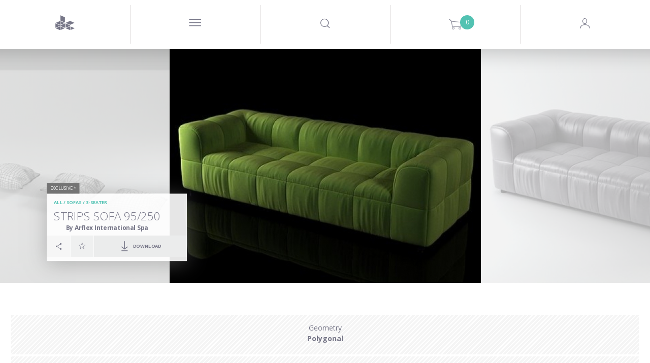

--- FILE ---
content_type: text/html; charset=utf-8
request_url: https://www.designconnected.com/Sofas/3-seater/Strips-sofa-95-2F250_p3806
body_size: 24851
content:
<!DOCTYPE html>
<html lang="en">
<head><meta http-equiv="Content-Type" content="text/html charset=utf-8" />
<title>Strips sofa  95/250 3d model | Arflex International Spa, Italy </title>
<meta name="og:site_name" content="DesignConnected" />
<meta name="og:type" content="product" />
<meta name="og:title" content="Strips sofa  95/250 3d model by Design Connected" />
<meta name="og:url" content="https://www.designconnected.com/Sofas/3-seater/Strips-sofa-95-2F250_p3806" />
<meta name="og:image" content="https://media.designconnected.com/vfs/b296ca1b00cd6b7a8c12dcebc49faddf_1173/131d98cc990d3da46d75cd739c74536f.jpg" />
<meta name="og:image:width" content="288" />
<meta name="og:image:height" content="216" />
<meta name="og:description" content="Arflex International Spa Strips sofa  95/250 computer generated 3d model. Designed by Boeri, Cini. Produced by Design Connected." />
<meta name="twitter:card" content="summary_large_image" />
<meta name="twitter:site" content="@DConnected" />
<meta name="twitter:creator" content="@DConnected" />
<meta name="twitter:title" content="Strips sofa  95/250" />
<meta name="twitter:description" content="Arflex International Spa Strips sofa  95/250 computer generated 3d model. Designed by Boeri, Cini. Produced by Design Connected." />
<meta name="twitter:image" content="https://media.designconnected.com/vfs/b296ca1b00cd6b7a8c12dcebc49faddf_1173/131d98cc990d3da46d75cd739c74536f.jpg" />
<meta name="og:price:amount" content="22" />
<meta name="og:price:currency" content="EUR" />
<meta name="og:availability" content="instock" />
<meta name="description" content="Arflex International Spa Strips sofa  95/250 computer generated 3d model. Designed by Boeri, Cini. Produced by Design Connected." />
<meta name="keywords" content="elastic,fibre,straps,structure" />
<meta name="author" content="Nimasystems Ltd (http://www.nimasystems.com)" />
<meta name="google-site-verification" content="U-fUAKNIYCTKmFI7mdHIEtJBpTqzo6NNGhSLiu_T7P8" />
<meta name="robots" content="index, follow" />
<meta name="copyright" content="Designconnected Eood" />
<meta property="og:title" content="Strips sofa  95/250 3d model | Arflex International Spa, Italy " />
<meta property="og:description" content="Arflex International Spa Strips sofa  95/250 computer generated 3d model. Designed by Boeri, Cini. Produced by Design Connected." />
<link rel="stylesheet" type="text/css" href="https://res.designconnected.com/Plugins/Jquery/web/plugins/autocomplete/jquery.autocomplete.css?v=2025111006" media="all" />
<link rel="stylesheet" type="text/css" href="https://res.designconnected.com/Plugins/Bootstrap/web/bootstrap/26july2016/css/bootstrap.css?v=2025111006" media="all" />
<link rel="stylesheet" type="text/css" href="https://res.designconnected.com/Plugins/Bootstrap/web/plugins/grid/grid.min.css?v=2025111006" media="all" />
<link rel="stylesheet" type="text/css" href="https://res.designconnected.com/Plugins/Bootstrap/web/plugins/lightbox/lightbox.min.css?v=2025111006" media="all" />
<link rel="stylesheet" type="text/css" href="https://res.designconnected.com/Plugins/Bootstrap/web/plugins/iconfont/iconfont.css?v=2025111006" media="all" />
<link rel="stylesheet" type="text/css" href="https://res.designconnected.com/Plugins/Bootstrap/web/plugins/bootstrap-switch/bootstrap-switch.min.css?v=2025111006" media="all" />
<link rel="stylesheet" type="text/css" href="https://res.designconnected.com/Plugins/Bootstrap/web/plugins/bootstrap-switch/custom.bootstrap-switch.min.css?v=2025111006" media="all" />
<link rel="stylesheet" type="text/css" href="https://res.designconnected.com/Plugins/Bootstrap/web/plugins/chosen/chosen.min.css?v=2025111006" media="all" />
<link rel="stylesheet" type="text/css" href="https://res.designconnected.com/Plugins/Bootstrap/web/plugins/chosen/custom.chosen.min.css?v=2025111006" media="all" />
<link rel="stylesheet" type="text/css" href="https://res.designconnected.com/Plugins/Bootstrap/web/plugins/customscrollbar/jquery.mCustomScrollbar.css?v=2025111006" media="all" />
<link rel="stylesheet" type="text/css" href="https://res.designconnected.com/Plugins/AjaxRpc/web/css/ajax_rpc.css?v=2025111006" media="all" />
<link rel="stylesheet" type="text/css" href="https://res.designconnected.com/css/apps/dc/style.css?v=2025111006" media="all" />
<link rel="stylesheet" type="text/css" href="https://res.designconnected.com/css/print.css?v=2025111006" media="print" />
<script type="text/javascript" src="https://res.designconnected.com/Plugins/Jquery/web/jquery/jquery-1.11.3.min.js?v=2025111006"></script>
<script type="text/javascript" src="https://res.designconnected.com/Plugins/Jquery/web/plugins/innerfade/jquery.innerfade.min.js?v=2025111006"></script>
<script type="text/javascript" src="https://res.designconnected.com/Plugins/Jquery/web/plugins/autocomplete/jquery.bgiframe.min.js?v=2025111006"></script>
<script type="text/javascript" src="https://res.designconnected.com/Plugins/Jquery/web/plugins/autocomplete/jquery.autocomplete.min.js?v=2025111006"></script>
<script type="text/javascript" src="https://res.designconnected.com/Plugins/Jquery/web/plugins/modernizr/modernizr.custom.js?v=2025111006"></script>
<script type="text/javascript" src="https://res.designconnected.com/Plugins/Jquery/web/plugins/noty/jquery.noty.js?v=2025111006"></script>
<script type="text/javascript" src="https://res.designconnected.com/Plugins/Jquery/web/plugins/noty/themes/default.js?v=2025111006"></script>
<script type="text/javascript" src="https://res.designconnected.com/Plugins/Jquery/web/plugins/noty/layouts/center.js?v=2025111006"></script>
<script type="text/javascript" src="https://res.designconnected.com/js/apps/dc/cart.js?v=2025111006"></script>
<script type="text/javascript" src="https://res.designconnected.com/js/apps/dc/recaptcha.js?v=2025111006"></script>
<script type="text/javascript" src="https://res.designconnected.com/js/apps/dc/js.js?v=2025111006"></script>
<script type="text/javascript" src="https://res.designconnected.com/js/apps/dc/general.js?v=2025111006"></script>
<script type="text/javascript" src="https://res.designconnected.com/js/interactions.js?v=2025111006"></script>
<script type="text/javascript" src="https://res.designconnected.com/Plugins/AjaxRpc/web/js/ajax_rpc.js?v=2025111006"></script>
<script type="text/javascript" src="https://res.designconnected.com/js/apps/dc/product.js?v=2025111006"></script>
<script type="text/javascript" src="https://res.designconnected.com/Plugins/Analytics/web/js/analytics.js?v=2025111006"></script>
<link media="all" rel="alternate" type="application/rss+xml" title="Design Connected latest models" href="/rss/latest_models"  />
<meta charset="UTF-8">
<meta content="text/html charset=utf-8" http-equiv="Content-Type">
<meta content="width=device-width, initial-scale=1.0" name="viewport">

<script src="https://res.designconnected.com/js/ads.js" type="text/javascript"></script>
<link rel="apple-touch-icon" sizes="180x180" href="https://res.designconnected.com/fv/apple-touch-icon.png?v=2">
<link rel="icon" type="image/png" sizes="32x32" href="https://res.designconnected.com/fv/favicon-32x32.png?v=2">
<link rel="icon" type="image/png" sizes="16x16" href="https://res.designconnected.com/fv/favicon-16x16.png?v=2">
<link rel="manifest" href="https://res.designconnected.com/fv/site.webmanifest?v=2">
<link rel="mask-icon" href="https://res.designconnected.com/fv/safari-pinned-tab.svg?v=2" color="#5bbad5">
<link rel="shortcut icon" href="https://res.designconnected.com/fv/favicon.ico?v=2">
<meta name="apple-mobile-web-app-title" content="Designconnected">
<meta name="application-name" content="Designconnected">
<meta name="msapplication-TileColor" content="#ff0000">
<meta name="msapplication-TileImage" content="https://res.designconnected.com/fv/mstile-144x144.png?v=2">
<meta name="msapplication-config" content="https://res.designconnected.com/fv/browserconfig.xml?v=2">
<meta name="theme-color" content="#ffffff">


<script>
window['dc_analytics'] = new DcAnalyticsManager({"verbose":false,"enabled":true});
</script>


<!-- Facebook Pixel Code -->
<script>
!function(f,b,e,v,n,t,s){if(f.fbq)return;n=f.fbq=function(){n.callMethod?
n.callMethod.apply(n,arguments):n.queue.push(arguments)};if(!f._fbq)f._fbq=n;
n.push=n;n.loaded=!0;n.version='2.0';n.queue=[];t=b.createElement(e);t.async=!0;
t.src=v;s=b.getElementsByTagName(e)[0];s.parentNode.insertBefore(t,s)}(window,
document,'script','//connect.facebook.com/en_US/fbevents.js');

fbq('init', '167799003584487');
fbq('track', "PageView");

</script>
<noscript>
<img height="1" width="1" style="display:none" src="https://www.facebook.com/tr?id=167799003584487&ev=PageView&noscript=1" />
</noscript>
<!-- End Facebook Pixel Code -->

<!-- Google Tag Manager Code -->
<script>
    (function(w,d,s,l,i){w[l]=w[l]||[];w[l].push({'gtm.start':
    new Date().getTime(),event:'gtm.js'});var f=d.getElementsByTagName(s)[0],
    j=d.createElement(s),dl=l!='dataLayer'?'&l='+l:'';j.async=true;j.src=
    'https://www.googletagmanager.com/gtm.js?id='+i+dl;f.parentNode.insertBefore(j,f);
    })(window,document,'script','dataLayer','GTM-KHHK65');

    dataLayer.push({'dc_app_id': "frontend"});
            
</script>
<!-- End Google Tag Manager Code -->
</head>
<body itemscope itemtype="http://schema.org/WebPage">
<script src="https://browser.sentry-cdn.com/8.20.0/bundle.tracing.min.js" crossorigin="anonymous"></script>
<script src="https://browser.sentry-cdn.com/8.20.0/captureconsole.min.js" crossorigin="anonymous"></script>
<script>
    Sentry.init({
        "dsn": "https:\/\/d007c97baa9a449c97f825a597ec4b24@o4505244250144768.ingest.sentry.io\/4505244330491904",
        "release": "1.0.0.0","denyUrls": [    /graph\.facebook\.com/i,    /www\.gstatic\.com\/recaptcha/i,    /www\.google\.com\/recaptcha/i,    /static\.criteo\.net/i,    /sslwidget\.criteo\.com/i,    /criteo\.com/i,    /www\.googletagmanager\.com/i,    /connect\.facebook\.net/i,    /extensions\//i,    /^chrome:\/\//i  ],beforeSend(event, hint) {
    const error = hint.originalException;
    const errorMessage = error !== undefined && error ? (typeof error === 'string' ? error : error.message) : null;
    if (errorMessage && errorMessage.length) {
      if ([        /sharedStorage is disabled/i,        /OperationError/i,        /The operation is insecure\./i,        /Failed to fetch/i,        /Non\-Error promise rejection captured with value\: Timeout \(b\)/i,        /t\.child\_widths is undefined/i,        /undefined is not an object \(evaluating \'this\.child_widths\[t\]\'\)/i,        /AbortError\: The play\(\) request was interrupted by a call to pause\(\)\. https\:\/\/goo\.gl\/LdLk22/i    ].find((filter) => errorMessage.match(filter))) return null;
    }
    return event;
  },"environment": "prod","tracesSampleRate": 0.5,"integrations": [Sentry.captureConsoleIntegration({ levels: ['error'] }),Sentry.browserTracingIntegration()]
    });
</script>

<!-- Google Tag Manager (noscript) -->
<noscript><iframe src="https://www.googletagmanager.com/ns.html?id=GTM-KHHK65"
height="0" width="0" style="display:none;visibility:hidden"></iframe></noscript>
<!-- End Google Tag Manager (noscript) -->

<div class="dc4_header">
<!--headWrapper start-->
<div class="container-fluid dc4_headWrapper">

<div class="dc4_headContent">

<!--navbarHeadWrapper start-->
<div class="navbar navbar-default dc4_navbarHeadWrapper">
<div class="container-fluid dc4_navbarHeadFloat">
<div class="navbar-header">

<!--logoWrapper start-->
<div class="dc4_logoWrapper">
<a href="/" title="Design Connected" class="navbar-brand">
<span class="dc-icon dc-icon-dc-solid"></span>
</a>
</div>
<!--logoWrapper end-->
<div class="dc4_small_navigation">
<div id="catNavBtn" class="dc4_small_nav_button">
<a href="javascript:void(0);" class="dcr_icon_menu">
<span class="dc-icon dc-icon-menu-thin"></span>
</a>
</div>
<div id="searchDropdownBtn" class="dc4_small_nav_button">
<span class="dc-icon dc-icon-search"></span>
</div>
<div id="cartDropdownBtn" class="dc4_small_nav_button">
<span class="dc-icon dc-icon-shopping-cart">
<span class="dc4_shoppingCartCount">0</span>
</span>
</div>

<div id="loginBtn" class="dc4_small_nav_button">
<span class="dc-icon dc-icon-user-avatar-login"></span>
</div>


</div>
<!--navMiddle start-->


<div class="nav navbar-nav dc4_navMiddle">
<div class="dc4_navTableRow">
<a href="javascript:void(0);" id="navProducts" class="dc4_navTableCell dc4_navMainDropdown"
data-target="dc4_navcollapse" data-active-link="Products" data-clckd="nav-Products">
<span class="dc4_navHeaderTitle">Products</span>
<span class="products_more_dropdown menu_dots">...</span>
</a>
<a href="/Freebies/" id="navFreeSamples" class="dc4_navTableCell"
data-active-link="Free-Samples" data-clckd="nav-FreeSamples">
<span class="dc4_navHeaderTitle">Freebies</span>
</a>
<a href="javascript:void(0);" class="dc4_navTableCell navigation_separator">
<span></span>
</a>
<a href="/connecter" id="navConnecter" class="dc4_navTableCell" data-active-link="Connecter"
target="_blank" data-clckd="nav-Connecter">
<span class="dc4_navHeaderTitle">Connecter</span>
</a>
<a href="javascript:void(0);" id="navMore"
class="dc4_navTableCell dc4_navMainDropdown header_more_btn" data-target="morecollapse"
data-active-link="More">
<span class="more_navigation menu_dots">...</span>
</a>
</div>
</div>

<!--navigationMiddle end-->

<!-- Header Navigation Right Wrapper start -->
<div class="dc4_headerRightWrapper">
<div class="dc4_hideNavSearch"></div>
<!--navigationSearch start-->
<div class="dc4_navSearch">
<div class="dc4_searchBtn pull-left">
<a href="javascript:void(0);" class="dc4_expandSearchBtn" data-clckd="nav-Search">
<span class="dc-icon dc-icon-search"></span>
</a>

</div>
<div class="dc4_searchWrapper">
<div class="dc4_search_title container hidden-xs">Looking for a 3D model, brand or designer?
</div>
<div class="dc4_searchInput container">
<form id="search_form" name="search_form" action="/catalog/productslist/search"
method="get">
<input type="text" class="left vmiddle field" name="keywords" id="skeywords"
value="" size="17" placeholder="Type and search here"
autofocus/>
<!-- <input type="submit" class="left vmiddle button" value="Go" id="searchButton" /> -->
</form>
<span id="dc4_clear_search_btn"
class="dc4_clear_search dc-icon dc-icon-close-remove-thin"
onclick="clearSearchInput();"></span>
</div>
<!-- autosuggest start-->
<div class="dc4_autoSuggest container">
<div id="dc4_autocompleteBody" class="dc4_suggestBody"></div>
</div>
<!-- autosuggest end-->
<div class="dc4_empty_filler"></div>
<div class="clearfix"></div>
</div>
<div class="clearfix"></div>
</div>
<script type="text/javascript" charset="utf-8">

function submitSearch(e) {
e.preventDefault();
return false;
}

function clearSearchInput() {
var keywordsField = $('#skeywords');
keywordsField.val('');
keywordsField.focus();
$('#dc4_clear_search_btn').hide();
}

$(document).ready(function () {
$('#search_form').on('submit', function (e) {
var keywordsField = $('#skeywords');

if (window['dc_analytics'] !== undefined) {
window['dc_analytics'].events.search(keywordsField.val());
}
});

// var skeywords_default = 'search';
var keywordsField = $('#skeywords');

keywordsField.on('change keyup', function () {
var thisSearch = $('#skeywords'),
clearSearchBtn = $('#dc4_clear_search_btn');

if (thisSearch.val().length < 1) {
clearSearchBtn.hide();
} else {
clearSearchBtn.show();
}
});

keywordsField.on('focus', function () {
$('#search_container').addClass('sfocus');
//$('#searchButton').show();
//if ($e('skeywords').value == skeywords_default) $e('skeywords').value = '';
});

keywordsField.on('blur', function () {
$('#search_container').removeClass('sfocus');
//$('#searchButton').hide();
//if ($e('skeywords').value.length < 1) $e('skeywords').value = skeywords_default;
});

});
</script>
<!--navigationSearch end-->

<div
class="dc4_shoppingCartHeader dc4_nav_left_border shoppingCartPlaceholder ">



<a class="dc4_shoppingCartWrapper" href="/cart/viewcart" title="Shopping Cart">
<span class="dc4_shoppingCartCount" id="cart_products">0</span>
<span class="dc-icon dc-icon-shopping-cart"></span>
</a>

<div class="dc4_shoppingCartContents empty" id="dc4_shoppingCartContents">
<div class="dc4_shoppingCartBody"></div>
<div class="dc4_shoppingCartFooter">
<div class="dc4_doubleButtonWrapper">
<div class="dc4_cartBtn dc4_priceBtn"><span class="cart_amount get_cart_amount">0</span> EUR</div>
<div class="dc4_cartBtn dc4_actionBtn"><a href="/cart/viewcart/">Checkout</a></div>
</div>
</div>
</div>


<script type="text/javascript">
ShoppingCart.UpdateProductCartStates();
</script>


</div>

<!--navigationProfile start-->

<div class="dc4_headNavProfile dc4_headNavSignUp dc4_nav_left_border">
<div class="dc4_navProfilePart dc4_navProfileLeft">
<div class="dc4_profileHello">
<a href="javascript:showModal('modal-login');" class="dcr_login_link"
data-clckd="nav-Login">Log in</a>
</div>
</div>
<div class="dc4_navProfilePart dc4_navProfileRight">
<a href="/members/registration" class="dc4_loginButton" data-clckd="nav-Signup">Sign up</a>
</div>
<div class="clearfix"></div>
</div>




<!--navigationProfile end-->
<div class="clearfix"></div>
</div>
<!-- Header Navigation Right Wrapper end -->

<div class="clearfix"></div>

</div>
</div>
</div>
<!--navbarHeadWrapper end-->

</div>

<div class="dc4_headerShadow"></div>


<nav id="dc4_navcollapse" class="dc4_catNavigationWrapper dc4_navcollapse ">
<ul class="dc4_navCat productTypeList">
<li class="productTypeSection bimSection pull-left" data-href="/revit" data-active-link="Revit" data-target="Revit"
itemscope itemtype="http://schema.org/SiteNavigationElement">
<section>
<header>
<h2 class="productTypeTitle">
<a href="/revit" title="BIM Assets" target="Revit"><span itemprop="name">BIM Assets</span></a>
</h2>
<p>Refine your Schematic design and design development workflows using superior assets of interior products.</p>
</header>
<nav>
<p>Choose your BIM platform to start</p>
<ul class="productTypeListCategories">
<li><a href="/revit" class="revit" target="Revit"><img src="https://res.designconnected.com/img/navigation/revit-icon.png">Autodesk Revit</a></li>
<!-- <li><a href="/archicad" class="archicad"><img src="https://res.designconnected.com/img/navigation/archicad-icon.png">Graphisoft Archicad</a></li> -->
</ul>
</nav>
</section>
<a href="/revit" class="more_link" target="Revit">
<!-- <span class="dc-icon dc-icon-plus"></span>
<span class="more_text">
<span class="button_shape">View All</span>
</span> -->
</a>
</li>
<li class="productTypeSection openSpacesSection pull-left" data-href="/open-spaces" data-active-link="Open-Spaces" data-target="Open Spaces"
itemscope itemtype="http://schema.org/SiteNavigationElement">
<section>
<header>
<h2 class="productTypeTitle">
<a href="/open-spaces" title="Open Spaces" target="Open Spaces"><span itemprop="name">Open Spaces</span></a>
</h2>
<p>Real architectural spaces designed to inspire, share know-how, be a learning playground, and ready-to-use asset set for your work.</p>
</header>
<nav>
<p>Featured</p>
<ul class="productTypeListCategories">
<li><a href="/open-spaces" class="" target="Open Spaces">The Haussmann Apartment</a></li>
</ul>
</nav>
</section>
<a href="/open-spaces" class="more_link" target="Open Spaces">
<!-- <span class="dc-icon dc-icon-plus"></span>
<span class="more_text">
<span class="button_shape">View All</span>
</span> -->
</a>
</li>

<li class="productTypeSection modelsSection pull-left" data-href="/catalog/3D-Models/all" data-active-link="3D-Models"
itemscope itemtype="http://schema.org/SiteNavigationElement">
<section>
<header>
<h2 class="productTypeTitle">
<a href="/catalog/3D-Models/all" title="All 3D models"><span itemprop="name">3D models</span></a>
</h2>
</header>
<nav>
<ul class="productTypeListCategories">

<li><a href="/catalog/category/Seating" class="">Seating</a></li>

<li><a href="/catalog/category/Sofas" class="">Sofas</a></li>

<li><a href="/catalog/category/Tables" class="">Tables</a></li>

<li><a href="/catalog/category/Shelves-and-storage" class="">Shelves and storage</a></li>

<li><a href="/catalog/category/Lighting" class="">Lighting</a></li>

<li><a href="/catalog/category/Sleep-furniture" class="">Sleep furniture</a></li>

<li><a href="/catalog/category/Objects-and-decoration" class="">Objects and decoration</a></li>

<li><a href="/catalog/category/Carpets" class="">Carpets</a></li>

<li><a href="/catalog/category/Flowers-and-plants-deco" class="">Flowers and plants deco</a></li>

<li><a href="/catalog/category/Bathroom" class="">Bathroom</a></li>

<li><a href="/catalog/category/Fireplaces" class="">Fireplaces</a></li>

<li><a href="/catalog/category/room-systems" class="">Room Systems</a></li>

</ul>
</nav>
</section>
<a href="/catalog/3D-Models/all" class="more_link">
<span class="dc-icon dc-icon-plus"></span>
<span class="more_text">
<span class="button_shape">View All</span>
</span>
</a>
</li>


<li class="productTypeSection materialsSection pull-left" data-href="/catalog/Materials/all" data-active-link="Materials"
itemscope itemtype="http://schema.org/SiteNavigationElement">
<section>
<header>
<h2 class="productTypeTitle">
<a href="/catalog/Materials/all" title="All Materials"><span itemprop="name">Materials</span></a>
</h2>
<p>Exclusive CG materials of digitized products from premium manufacturers of interior finishes.</p>
<br />
</header>
</section>
<nav>
<ul class="productTypeListCategories">

<li><a href="/catalog/category/Textiles" class="">Textiles</a></li>

<li><a href="/catalog/category/Wood-Veneers" class="">Wood Veneers</a></li>

<li><a href="/catalog/category/Wood-Flooring" class="">Wood Flooring</a></li>

<li><a href="/catalog/category/Wall-Covering" class="">Wall Covering</a></li>

<li><a href="/catalog/category/Stucco" class="">Stucco</a></li>

</ul>
</nav>
<a href="/catalog/Materials/all" class="more_link">
<span class="dc-icon dc-icon-plus"></span>
<span class="more_text">
<span class="button_shape">View All</span>
</span>
</a>
</li>


<li class="productTypeSection setsSection pull-left" data-href="/catalog/3D-Models-Sets/all" data-active-link="3D-Models-Sets"
itemscope itemtype="http://schema.org/SiteNavigationElement">
<section>
<header>
<h2 class="productTypeTitle">
<a href="/catalog/3D-Models-Sets/all" title="All Products Sets"><span itemprop="name">Product Sets</span></a>
</h2>
<p>Every Design Connected product set is a curated selection of premium CG products perfectly matched into ready-to-use arrangements.</p>
<br />
</header>
<nav>
<ul class="productTypeListCategories">

<li><a href="/catalog/3D-Models-Sets/filters/category/Dining__88" class="">Dining</a></li>

<li><a href="/catalog/3D-Models-Sets/filters/category/Outdoor__89" class="">Outdoor</a></li>

<li><a href="/catalog/3D-Models-Sets/filters/category/Livinig__90" class="">Living</a></li>

<li><a href="/catalog/3D-Models-Sets/filters/category/Poolside__91" class="">Poolside</a></li>

<li><a href="/catalog/3D-Models-Sets/filters/category/bedroom__92" class="">Bedroom</a></li>

</ul>
</nav>
</section>
<a href="/catalog/3D-Models-Sets/all" class="more_link">
<span class="dc-icon dc-icon-plus"></span>
<span class="more_text">
<span class="button_shape">View All</span>
</span>
</a>
</li>

</ul>
<div class="clearfix"></div>
</nav>

<div class="dc4_hide_subnavigation" onclick="hideSubnavigation();"></div>

<script type="text/javascript">
function setSignUpPopupToDownload() {

}
function triggerCnnctrEvent() {

}
$('nav.dc4_catNavigationWrapper .dc4_navCat > li').click(function() {
var clicked = $(this);
var target = clicked.attr('data-target');
if (target) {
window.open(clicked.attr('data-href'), target);
} else {
window.location = clicked.attr('data-href');
}
});
</script>



<div id="morecollapse" class="dc4_catNavigationWrapper dc4_navcollapse container-fluid">
<div class="dc4_navCat">
<div class="dc4_subnav_button dc4_nav_regular dc4_widthTen">
<a href="/about" data-active-link="About">
<span class="dcr_nav_title">About</span>
</a>
</div>
<div class="dc4_subnav_button dc4_nav_regular dc4_widthTen">
<a href="javascript:void(0);" data-toggle="modal" data-target="#modal-feedback" data-active-link="Contact-Us">
<span class="dcr_nav_title">Contact Us</span>
</a>
</div>
<div class="dc4_subnav_button dc4_nav_regular dc4_widthTen">
<a href="/faq" data-active-link="FAQ">
<span class="dcr_nav_title">FAQ</span>
</a>
</div>
<div class="dc4_subnav_button dc4_nav_regular dc4_widthTen">
<a href="/page/view/legal" data-active-link="Legal">
<span class="dcr_nav_title">Legal</span>
</a>
</div>
</div>
</div>

<div class="dc4_hide_more_subnavigation" onclick="hideMoreSubnavigation();"></div>



<div id="dc4_mf_navigation">



<div class="modal fade" id="dcModalMenu" tabindex="-1" role="dialog" aria-labelledby="dcModalMenu">
<div class="modal-dialog" role="document">
<div class="modal-content">
<div class="modal-body">
<div id="dc4_mf_navcollapse" class="dc4_mf_navcollapse">
<div class="dc4_mf_navCat">
<!-- <li class="dc4_dropdown dropdown dc4_fake"></li> -->
<div class="navbar navbar-default dc4_navbarHeadWrapper">
<div class="container-fluid dc4_navbarHeadFloat">
<div class="navbar-header">
<div class="dc4_logoWrapper">
<a href="/" title="Design Connected" class="navbar-brand"></a>
</div>
<div class="modalBtnWrapper">
<a href="javascript:void(0);" class="modalCloseBtn" title="Close" data-dismiss="modal" aria-label="Close">
<span class="dc-icon dc-icon-close-remove-thin"></span>
</a>
</div>
</div>
</div>
</div>

<div class="dc4_subnav_button dc4_nav_dropdown">
<a href="javascript:void(0);" class="dc4_dropdown-toggle">
<span class="dc4_caret dc-icon dc-icon-arrow-down"></span>
<span class="dcr_nav_title">Products</span>
</a>
<div class="dc4_dropdown-menu dc4_navCatDropdown" role="menu">
<div class="dc4_subnav_button dc4_nav_regular mobile_product_type_button">
<a href="/revit" title="BIM Assets" style="color:#FFF;">
<img src="https://res.designconnected.com/img/navigation/bim-assets.png?20231221"/><br />
<span style="font-weight:600;font-size:2.5rem;">BIM Assets</span>
</a>
<ul class="productTypeListCategories">
<li><a href="/revit" class="dc4_catLink">Autodesk Revit</a></li>
<!-- <li><a href="/archicad" class="dc4_catLink">Graphisoft Archicad</a></li> -->
</ul>
<br />
</div>
<div class="dc4_subnav_button dc4_nav_regular mobile_product_type_button">
<a href="/open-spaces" title="Open Spaces" style="color:#FFF;">
<img src="https://res.designconnected.com/img/navigation/open-spaces.png?20231221"/><br />
<span style="font-weight:600;font-size:2.5rem;">Open Spaces</span>
</a>
<ul class="productTypeListCategories">
<li><a href="/open-spaces" class="dc4_catLink">The Haussmann Apartment</a></li>
</ul>
<br />
</div>

<div class="dc4_subnav_button dc4_nav_regular mobile_product_type_button">
<a href="/catalog/3D-Models/all" title="All 3D models" style="color:#FFF;">
<img src="https://res.designconnected.com/img/navigation/models.png?20231221"/><br />
<span style="font-weight:600;font-size:2.5rem;">3D models</span>
</a>
<ul class="productTypeListCategories">

<li>
<a href="/catalog/category/Seating" class=" dc4_catLink">Seating</a>
</li>

<li>
<a href="/catalog/category/Sofas" class=" dc4_catLink">Sofas</a>
</li>

<li>
<a href="/catalog/category/Tables" class=" dc4_catLink">Tables</a>
</li>

<li>
<a href="/catalog/category/Shelves-and-storage" class=" dc4_catLink">Shelves and storage</a>
</li>

<li>
<a href="/catalog/category/Lighting" class=" dc4_catLink">Lighting</a>
</li>

<li>
<a href="/catalog/category/Sleep-furniture" class=" dc4_catLink">Sleep furniture</a>
</li>

<li>
<a href="/catalog/category/Objects-and-decoration" class=" dc4_catLink">Objects and decoration</a>
</li>

<li>
<a href="/catalog/category/Carpets" class=" dc4_catLink">Carpets</a>
</li>

<li>
<a href="/catalog/category/Flowers-and-plants-deco" class=" dc4_catLink">Flowers and plants deco</a>
</li>

<li>
<a href="/catalog/category/Bathroom" class=" dc4_catLink">Bathroom</a>
</li>

<li>
<a href="/catalog/category/Fireplaces" class=" dc4_catLink">Fireplaces</a>
</li>

<li>
<a href="/catalog/category/room-systems" class=" dc4_catLink">Room Systems</a>
</li>

</ul>
<br />
</div>


<div class="dc4_subnav_button dc4_nav_regular mobile_product_type_button">
<a href="/catalog/Materials/all" title="All Materials" style="color:#FFF;">
<img src="https://res.designconnected.com/img/navigation/materials.png?20231221"/><br />
<span style="font-weight:600;font-size:2.5rem;">Materials</span>
</a>
<ul class="productTypeListCategories">

<li>
<a href="/catalog/category/Textiles" class="">Textiles</a>
</li>

<li>
<a href="/catalog/category/Wood-Veneers" class="">Wood Veneers</a>
</li>

<li>
<a href="/catalog/category/Wood-Flooring" class="">Wood Flooring</a>
</li>

<li>
<a href="/catalog/category/Wall-Covering" class="">Wall Covering</a>
</li>

<li>
<a href="/catalog/category/Stucco" class="">Stucco</a>
</li>

</ul>
<br />
</div>


<div class="dc4_subnav_button dc4_nav_regular mobile_product_type_button">
<a href="/catalog/3D-Models-Sets/all" title="All Products Sets" style="color:#FFF;">
<img src="https://res.designconnected.com/img/navigation/sets.png?20231221"/><br />
<span style="font-weight:600;font-size:2.5rem;">Product Sets</span>
</a>
<ul class="productTypeListCategories">

<li>
<a href="/catalog/3D-Models-Sets/filters/category/Dining__88" class="">Dining</a>
</li>

<li>
<a href="/catalog/3D-Models-Sets/filters/category/Outdoor__89" class="">Outdoor</a>
</li>

<li>
<a href="/catalog/3D-Models-Sets/filters/category/Livinig__90" class="">Living</a>
</li>

<li>
<a href="/catalog/3D-Models-Sets/filters/category/Poolside__91" class="">Poolside</a>
</li>

<li>
<a href="/catalog/3D-Models-Sets/filters/category/bedroom__92" class="">Bedroom</a>
</li>

</ul>
<br />
</div>

</div>
</div>

<div class="dc4_subnav_button dc4_nav_regular">
<a href="/Freebies/">
<span class="dcr_nav_title">Freebies</span>
</a>
</div>

<div class="dc4_subnav_button dc4_nav_dropdown">
<a href="javascript:void(0);" class="dc4_dropdown-toggle">
<span class="dc4_caret dc-icon dc-icon-arrow-down"></span>
<span class="dcr_nav_title">Use</span>
</a>
<div class="dc4_dropdown-menu dc4_navUseDropdown" role="menu">
<div class="dc4_navCatDropdownBody container">

<div><a href="/catalog/use/Dining" class="dc4_useLink">Dining</a></div>

<div><a href="/catalog/use/Kitchen" class="dc4_useLink">Kitchen</a></div>

<div><a href="/catalog/use/Kids" class="dc4_useLink">Kids</a></div>

<div><a href="/catalog/use/Living" class="dc4_useLink">Living</a></div>

<div><a href="/catalog/use/Office" class="dc4_useLink">Office</a></div>

<div><a href="/catalog/use/Outdoor" class="dc4_useLink">Outdoor</a></div>

<div><a href="/catalog/use/Retail" class="dc4_useLink">Retail</a></div>

<div><a href="/catalog/use/Urban" class="dc4_useLink">Urban</a></div>

<div><a href="/catalog/use/Bedroom" class="dc4_useLink">Bedroom</a></div>

<div><a href="/catalog/use/Poolside" class="dc4_useLink">Poolside</a></div>

<div><a href="/catalog/use/Contract" class="dc4_useLink">Contract</a></div>

<div><a href="/catalog/use/Bathroom" class="dc4_useLink">Bathroom</a></div>

</div>
</div>
</div>


<div class="dc4_subnav_button dc4_nav_dropdown">
<a href="javascript:void(0);" class="dc4_dropdown-toggle">
<span class="dc4_caret dc-icon dc-icon-arrow-down"></span>
<span class="dcr_nav_title">Styles</span>
</a>
<div class="dc4_dropdown-menu dc4_navStylesDropdown" role="menu">
<div class="dc4_navCatDropdownBody container">

<div>
<a href="/catalog/style/1970s-Design" class="dc4_styleLink">1970s Design</a>
</div>

<div>
<a href="/catalog/style/Bauhaus" class="dc4_styleLink">Bauhaus</a>
</div>

<div>
<a href="/catalog/style/Brazilian-design" class="dc4_styleLink">Brazilian design</a>
</div>

<div>
<a href="/catalog/style/Classical-design" class="dc4_styleLink">Classical design</a>
</div>

<div>
<a href="/catalog/style/Contemporary-design" class="dc4_styleLink">Contemporary design</a>
</div>

<div>
<a href="/catalog/style/Geometric-design" class="dc4_styleLink">Geometric design</a>
</div>

<div>
<a href="/catalog/style/Iconic-design" class="dc4_styleLink">Iconic design</a>
</div>

<div>
<a href="/catalog/style/Industrial-Vintage-design" class="dc4_styleLink">Industrial / Vintage design</a>
</div>

<div>
<a href="/catalog/style/Mid-Century-Modern" class="dc4_styleLink">Mid-Century Modern</a>
</div>

<div>
<a href="/catalog/style/Minimalist-design" class="dc4_styleLink">Minimalist design</a>
</div>

<div>
<a href="/catalog/style/Modern-luxury" class="dc4_styleLink">Modern luxury</a>
</div>

<div>
<a href="/catalog/style/New-reeditions" class="dc4_styleLink">New reeditions</a>
</div>

<div>
<a href="/catalog/style/Scandinavian-design" class="dc4_styleLink">Scandinavian design</a>
</div>

<div>
<a href="/catalog/style/Sculptural-design" class="dc4_styleLink">Sculptural design</a>
</div>

<div>
<a href="/catalog/style/Wicker-design" class="dc4_styleLink">Wicker design</a>
</div>

</div>
</div>
</div>


<div class="dc4_subnav_button dc4_nav_regular">
<a href="/brands">
<span class="dcr_nav_title">Brands</span>
</a>
</div>


<div class="dc4_subnav_button dc4_nav_regular">
<a href="/designers">
<span class="dcr_nav_title">Designers</span>
</a>
</div>

</div>
</div>
</div>
</div>
</div>
</div>


<script type="text/javascript">
$('#dcModalMenu')
.on('show.bs.modal', function(e){
$('body').addClass('dc4_mf_body');
})
.on('hide.bs.modal', function(e){
$('body').removeClass('dc4_mf_body');
});
</script>

</div>
</div>
<!--headWrapper end-->

<div class="dc4_headerFiller"></div>



<script type="text/javascript" charset="utf-8">
isRedirected = false;

function itemRedirect(url) {
isRedirected = true;
$('#skeywords').addClass('ac_loading');
urlRedirect(url);
}

$(document).ready(function () {

var modes = {
'i': 'CG Products',
'p': 'CG Products',
'd': 'Designers',
'm': 'Brands',
'c': 'Products',
's': 'Models Sets',
't': 'Themes',
'a': 'Materials'
}

$('#skeywords').dcAutocomplete("/home/autocomplete", {
resultsClass: 'ac_result_list',
autocompleteAppendTo: 'dc4_autocompleteBody',
scroll: false,
customScrollbar: true,
width: '100%',
top: '0px',
left: '0px',
cacheLength: 0,
selectFirst: false,
max: 1000,
formatItem: formatItem,
formatResult: formatResult
});

function formatItem(row) {
return "<div style=\"cursor:pointer\" onclick=\"itemRedirect('" + row[2] + "')\"><span class=\"srch_str\">" + modes[row[1]] + "</span>: " + row[0] +
"</div>";
}

function formatResult(row) {
return row[0].replace(/(<.+?>)/gi, '');
}

$("#skeywords").result(function (event, data, formatted) {
if (data)
$(this).parent().next().find("input").val(data[1]);
});

//Catching all document clicks
$(document).click(function () {
$('#search_container').removeClass('sfocus');
});

$('.dcr_suggest_filter input[type="checkbox"]').on('click', function () {
var checkboxToAdd = $(this);
if (!$('#search_form').find('#' + checkboxToAdd.attr('id')).length) {
checkboxToAdd.clone().appendTo($('#search_form'));
} else {
$('#search_form #' + checkboxToAdd.attr('id')).remove();
}

$('#skeywords').focus();

});

});
</script>


</div>

<div class="dcr_sidebar hide" id="sidebar">
<div class="login_button dc4_headNavProfile dc4_nav_left_border dcr_high_res dc4_loggedProfile">
<div class="dc4_navProfilePart dc4_navProfileLeft">
<div class="dc4_profileAvatar" onclick="ShowProfile();">
<a class="dc4_avatarLink">
<span class="dc-icon dc-icon-user-avatar-login"></span>
</a>
</div>
<div class="dc4_profileHello dc4_loggedHello">
<a class="dcr_login_link" href="javascript: ShowProfile();" title="Hi,">
<span class="dcr_username">Hi, </span>
<span></span>
</a>
</div>
</div>
<div class="dc4_navProfilePart dc4_navProfileRight dc4_nav_left_border">
<a class="dcr_logout_btn" href="/members/logout" title="Logout">
<span class="dc-icon dc-icon-logout"></span>
</a>
</div>
<div class="clearfix"></div>
</div>

<div class="login_button dc4_headNavProfile dc4_nav_left_border dcr_low_res dc4_loggedProfile">
<div class="dc4_navProfilePart dc4_navProfileLeft">
<div class="dc4_profileAvatar" onclick="toggleSidebar();">
<a class="dc4_avatarLink">
<span class="dc-icon dc-icon-user-avatar-login"></span>
</a>
</div>
<div class="dc4_profileHello dc4_loggedHello">
<a class="dcr_login_link" href="javascript: toggleSidebar();" title="Hi,">
<span class="dcr_username">Hi, </span>
<span></span>
</a>
</div>
</div>
<div class="dc4_navProfilePart dc4_navProfileRight dc4_nav_left_border hidden-md hidden-lg">
<a class="dcr_close_btn" href="javascript: toggleSidebar();">
<span class="dc-icon dc-icon-close-remove-thin"></span>
</a>
</div>
<div class="dc4_navProfilePart dc4_navProfileRight dc4_nav_left_border hidden-xs">
<a class="dcr_logout_btn" href="/members/logout" title="Logout">
<span class="dc-icon dc-icon-logout"></span>
</a>
</div>
<div class="clearfix"></div>
</div>

<div id="sidebarScrollbar">
<div class="dcr_balance_checkout container-fluid">
<div class="row">
<div class="col-xs-6 col-md-6 dcr_cell">
<div class="pull-left dcr_shoppingCartSidebar">
<div class="dcr_shoppingCartTotalWrapper">
<div class="dcr_balance_checkout_label">
<span class="dc-icon dc-icon-shopping-cart"></span><span class="dcr_account_icon_text">Total</span>
</div>
<div class="dcr_balance_checkout_amount">
<span class="cart_total dcr_account_value grand_total" id="cart_total"></span>
<span class="dcr_account_currency"></span>
</div>
</div>
<div class="dcr_shoppingCartTotalWrapperMobile"
onclick="toggleOverlay('dc4_shoppingCartContents');">
<div class="dcr_balance_checkout_label">
<span class="dc-icon dc-icon-shopping-cart"></span><span class="dcr_account_icon_text">Total</span>
</div>
<div class="dcr_balance_checkout_amount">
<span class="cart_total dcr_account_value" id="cart_total"></span> <span
class="dcr_account_currency"></span>
</div>
</div>
<div class="shoppingCartPlaceholder sidebar">



<a class="dc4_shoppingCartWrapper" href="/cart/viewcart" title="Shopping Cart">
<span class="dc4_shoppingCartCount" id="cart_products">0</span>
<span class="dc-icon dc-icon-shopping-cart"></span>
</a>

<div class="dc4_shoppingCartContents empty" id="dc4_shoppingCartContents">
<div class="dc4_shoppingCartBody"></div>
<div class="dc4_shoppingCartFooter">
<div class="dc4_doubleButtonWrapper">
<div class="dc4_cartBtn dc4_priceBtn"><span class="cart_amount get_cart_amount">0</span> EUR</div>
<div class="dc4_cartBtn dc4_actionBtn"><a href="/cart/viewcart/">Checkout</a></div>
</div>
</div>
</div>


<script type="text/javascript">
ShoppingCart.UpdateProductCartStates();
</script>


</div>
</div>
</div>
<div class="col-xs-6 col-md-6 dcr_cell">
<div class="pull-right">
<a class="btn text-uppercase dcr_btn_checkout" href="/cart/viewcart">Checkout</a>
</div>
<div class="clearfix"></div>
</div>
</div>
<div class="row">
<div class="col-xs-6 col-md-6 dcr_cell">
<div class="pull-left">
<div class="dcr_balance_checkout_label">
<span class="dc-icon dc-icon-prepay"></span><span
class="dcr_account_icon_text">Balance</span>
</div>
<div class="dcr_balance_checkout_amount">
<span class="dcr_account_value"></span> <span class="dcr_account_currency"></span>
</div>
</div>
</div>
<div class="col-xs-6 col-md-6 dcr_cell">
<div class="pull-right">
<a class="btn text-uppercase" href="/payment">Prepay</a>
</div>
<div class="clearfix"></div>
</div>
</div>
</div>
<div class="list-group">
<a class="list-group-item " href="/profile">
<span class="dc-icon dc-icon-dashboard" title="Dashboard"></span>
<span class="dcr_sidebar_button_text">Dashboard</span>
</a>
<a class="list-group-item " href="/profile/subscriptions">
<span class="dc-icon dc-icon-subscription" title="Subscriptions"></span>
<span class="dcr_sidebar_button_text">Subscriptions</span>
</a>
<a class="list-group-item " href="/profile/orders">
<span class="dc-icon dc-icon-orders-profile" title="Orders"></span>
<span class="dcr_sidebar_button_text">Orders</span>


</a>
<a class="list-group-item " href="/profile/downloads">
<span class="dc-icon dc-icon-downloads" title="Downloads"></span>
<span class="dcr_sidebar_button_text">Downloads</span>

</a>
<a class="list-group-item " href="/profile/favorites">
<span class="dc-icon dc-icon-star-pointy-stroke" title="Favorites"></span>
<span class="dcr_sidebar_button_text profileFavoritesCount"
data-favorites-count="">Favorites</span>

<span class="dcr_sidebar_button_number hidden">0</span>
</a>
<a class="list-group-item " href="/profile/messages">
<span class="dc-icon dc-icon-messages" title="Messages"></span>
<span class="dcr_sidebar_button_text">Messages</span>


</a>
<a class="list-group-item " href="/profile/vouchers">
<span class="dc-icon dc-icon-vouchers" title="Vouchers"></span>
<span class="dcr_sidebar_button_text">Vouchers</span>

</a>
<a class="list-group-item " href="/profile/settings">
<span class="dc-icon dc-icon-settings" title="Account & Settings"></span>
<span class="dcr_sidebar_button_text">Account & Settings</span>
</a>
</div>
</div>

<script type="text/javascript">
$('.cart_total.grand_total').html($('.get_cart_amount').html());

if ($('.dc4_shoppingCartContents').hasClass('empty')) {
$('.dcr_shoppingCartSidebar').addClass('empty');
}
</script>

</div>

<div class="dc4_main_wrapper" id="main">
<div class="contentWrapper">


<div class="contentWrapperFix particle" data-id="3806">
<!--ajaxMainContainer start-->
<div class="contentContainer ajaxMainContainer">
<div class="article particle" data-id="3806">
<div class="jumbotron articleGallery">

<!--carousel-->



<div class="dc4_bigImageWrap" id="film_roll_1">

<div class="dc4_bigImgHolder">
<img alt=" 1" class="articleGalleryBigImage" height="460"
src="https://media.designconnected.com/vfs/b296ca1b00cd6b7a8c12dcebc49faddf_1173/8990937ef3056ec62f7e115112974893.jpg" title=" 1" width="613"/>



<a data-pin-do="buttonPin" data-pin-save="true"
href="https://www.pinterest.com/pin/create/button/?url=&media=https://media.designconnected.com/vfs/b296ca1b00cd6b7a8c12dcebc49faddf_1173/8990937ef3056ec62f7e115112974893.jpg&description=">
</a>
</div>

<div class="dc4_bigImgHolder">
<img alt=" 2" class="articleGalleryBigImage" height="460"
src="https://media.designconnected.com/vfs/b296ca1b00cd6b7a8c12dcebc49faddf_1173/932c86d03793bb6ba2f7529006020aa3.jpg" title=" 2" width="613"/>



<a data-pin-do="buttonPin" data-pin-save="true"
href="https://www.pinterest.com/pin/create/button/?url=&media=https://media.designconnected.com/vfs/b296ca1b00cd6b7a8c12dcebc49faddf_1173/932c86d03793bb6ba2f7529006020aa3.jpg&description=">
</a>
</div>

<div class="dc4_bigImgHolder">
<img alt=" 3" class="articleGalleryBigImage" height="460"
src="https://media.designconnected.com/vfs/b296ca1b00cd6b7a8c12dcebc49faddf_1173/f0bd878e870e22cb7fe41d65d342d2b6.jpg" title=" 3" width="613"/>



<a data-pin-do="buttonPin" data-pin-save="true"
href="https://www.pinterest.com/pin/create/button/?url=&media=https://media.designconnected.com/vfs/b296ca1b00cd6b7a8c12dcebc49faddf_1173/f0bd878e870e22cb7fe41d65d342d2b6.jpg&description=">
</a>
</div>

<div class="dc4_bigImgHolder">
<img alt=" 4" class="articleGalleryBigImage" height="460"
src="https://media.designconnected.com/vfs/b296ca1b00cd6b7a8c12dcebc49faddf_1173/93354fcc3015df90f91bd0cfb734cec3.jpg" title=" 4" width="613"/>



<a data-pin-do="buttonPin" data-pin-save="true"
href="https://www.pinterest.com/pin/create/button/?url=&media=https://media.designconnected.com/vfs/b296ca1b00cd6b7a8c12dcebc49faddf_1173/93354fcc3015df90f91bd0cfb734cec3.jpg&description=">
</a>
</div>

<div class="dc4_bigImgHolder">
<img alt=" 5" class="articleGalleryBigImage" height="460"
src="https://media.designconnected.com/vfs/b296ca1b00cd6b7a8c12dcebc49faddf_1173/9455eb164506928cd1d73e0f7223e977.jpg" title=" 5" width="613"/>


<div class="dcr_model_faces">
<span class="dcr_model_faces_value">109063</span>
<span class="dcr_model_faces_label">Faces</span>
</div>


<a data-pin-do="buttonPin" data-pin-save="true"
href="https://www.pinterest.com/pin/create/button/?url=&media=https://media.designconnected.com/vfs/b296ca1b00cd6b7a8c12dcebc49faddf_1173/9455eb164506928cd1d73e0f7223e977.jpg&description=">
</a>
</div>

<div class="dc4_bigImgHolder">
<img alt=" 6" class="articleGalleryBigImage" height="460"
src="https://media.designconnected.com/vfs/b296ca1b00cd6b7a8c12dcebc49faddf_1173/933a332809068b2fac21e3c77e2bcba7.jpg" title=" 6" width="613"/>


<div class="dcr_model_faces">
<span class="dcr_model_faces_value">26008</span>
<span class="dcr_model_faces_label">Faces</span>
</div>


<a data-pin-do="buttonPin" data-pin-save="true"
href="https://www.pinterest.com/pin/create/button/?url=&media=https://media.designconnected.com/vfs/b296ca1b00cd6b7a8c12dcebc49faddf_1173/933a332809068b2fac21e3c77e2bcba7.jpg&description=">
</a>
</div>

</div>

<a class="film_roll_prev" href="javascript:void(0);" onclick="productFilmRoll.moveRight();"><span
class="dc-icon dc-icon-arrow-big-left"></span></a>
<a class="film_roll_next" href="javascript:void(0);" onclick="productFilmRoll.moveLeft();"><span
class="dc-icon dc-icon-arrow-big-right"></span></a>

<div class="dc4_articleGalleryButtons container">
<div class="dc4_prevGalleryArrow dc4_smallFilmRollNav" data-dir="prev"
onclick="miniFilmRollSlider.setCurrent('prev');">
<span class="dc-icon dc-icon-arrow-left"></span>
</div>
<div class="film_roll_small_nav">
<div class="film_roll_small_nav_shuttle">
<div class="dc4_meshThumbsNavWrapper dc4_smallImgHolderWrapper">


</div>
<div class="dc4_thumbsNavWrapper dc4_smallImgHolderWrapper">

<div class="dc4_smallImgHolder "
data-gallery-index="0"
data-zoom-index="" onclick="productFilmRoll.moveToIndex(0, 'left', false);">
<img alt=" 1" class="articleGalleryButton smallPhoto" src="https://media.designconnected.com/vfs/b296ca1b00cd6b7a8c12dcebc49faddf_1173/36e2c085276592fcf0929267b9d63729.jpg"/>
<div class="thumb_overlay"></div>
</div>

<div class="dc4_smallImgHolder "
data-gallery-index="1"
data-zoom-index="" onclick="productFilmRoll.moveToIndex(1, 'left', false);">
<img alt=" 2" class="articleGalleryButton smallPhoto" src="https://media.designconnected.com/vfs/b296ca1b00cd6b7a8c12dcebc49faddf_1173/f3b87307278eec8a550734f8667df8ce.jpg"/>
<div class="thumb_overlay"></div>
</div>

<div class="dc4_smallImgHolder "
data-gallery-index="2"
data-zoom-index="" onclick="productFilmRoll.moveToIndex(2, 'left', false);">
<img alt=" 3" class="articleGalleryButton smallPhoto" src="https://media.designconnected.com/vfs/b296ca1b00cd6b7a8c12dcebc49faddf_1173/45751ffe8ce48c2ad8824ee0021d7c4b.jpg"/>
<div class="thumb_overlay"></div>
</div>

<div class="dc4_smallImgHolder "
data-gallery-index="3"
data-zoom-index="" onclick="productFilmRoll.moveToIndex(3, 'left', false);">
<img alt=" 4" class="articleGalleryButton smallPhoto" src="https://media.designconnected.com/vfs/b296ca1b00cd6b7a8c12dcebc49faddf_1173/6cda48e730cabdc0d0aacdadf7149635.jpg"/>
<div class="thumb_overlay"></div>
</div>

</div>
<div class="dc4_meshThumbsNavWrapper dc4_smallImgHolderWrapper">

<div class="dc4_smallImgHolder "
data-gallery-index="4"
data-zoom-index="" onclick="productFilmRoll.moveToIndex(4, 'left', false);">
<img alt=" 5" class="articleGalleryButton smallPhoto" src="https://media.designconnected.com/vfs/b296ca1b00cd6b7a8c12dcebc49faddf_1173/b986366992eef54de7be7b4e152b4ee0.jpg"/>
<div class="thumb_overlay"></div>
</div>

<div class="dc4_smallImgHolder "
data-gallery-index="5"
data-zoom-index="" onclick="productFilmRoll.moveToIndex(5, 'left', false);">
<img alt=" 6" class="articleGalleryButton smallPhoto" src="https://media.designconnected.com/vfs/b296ca1b00cd6b7a8c12dcebc49faddf_1173/83b05a79c30d3fddc81c69b6fcc4c85f.jpg"/>
<div class="thumb_overlay"></div>
</div>

</div>
</div>
</div>
<div class="dc4_nextGalleryArrow dc4_smallFilmRollNav" data-dir="next"
onclick="miniFilmRollSlider.setCurrent('next');">
<span class="dc-icon dc-icon-arrow-right"></span>
</div>
</div>


<div class="modal fade" id="modalThreesixty" role="dialog" tabindex="-1">
<div class="modal-dialog modal-lg" role="document">
<div class="modal-content">
<div class="modal-header">
<a aria-label="Close" class="lb-close" data-dismiss="modal" href="javascript:void(0);">
<span class="dc-icon dc-icon-close-remove-thin"></span>
</a>
</div>
<div class="modal-body">

</div>
</div>
</div>
</div>

<div class="modal modal-video fade" id="modalVideo" role="dialog" tabindex="-1">
<div class="modal-dialog modal-lg" role="document">
<div class="modal-content">
<div class="modal-header">
<a aria-label="Close" class="lb-close" data-dismiss="modal" href="javascript:void(0);">
<span class="dc-icon dc-icon-close-remove-thin"></span>
</a>
</div>
<div class="modal-body">

</div>
</div>
</div>
</div>


<div class="dc4_productInfoPanel panel panel-default " data-spy="affix"
data-offset-top="510">
<div class="panel-body">
<div class="dc4_productCategoryPath"><a class="info_link" href="/catalog/3D-Models/all" title="all 3d models">All</a> / <a class="info_link" href="/catalog/category/Sofas" title="Sofas CG products">Sofas</a> / <a class="info_link" href="/catalog/category/Sofas/category_type/3-seater_68" title="3-seater CG products">3-seater</a></div>
<h2 class="dc4_productTitle" title="Strips sofa  95/250"><span class="regular_title">Strips sofa  95/250</span>
</h2>

<h3 class="dc4_productDesigner"><a href="/catalog/brand/Arflex-International-Spa"
title="All 3d models for Arflex International Spa furniture">By
Arflex International Spa</a></h3>

<div class="dc4_productInfoPanelShareWrapper">
<div class="dc4_productInfoPanelShareBtn"><span class="dc-icon dc-icon-social-2"></span>
</div>
<div class="dc4_productInfoPanelShare">
<p>Share this model</p>
<a id="panel_fb_share" href="javascript:void(0);" target="_new" rel="nofollow"
class="dcr_fb dc-icon-facebook"></a>
<a id="panel_twitter_share" href="javascript:void(0);" target="_new" rel="nofollow"
class="dcr_twitter dc-icon-x"></a>
<a id="panel_pinit_share" href="javascript:void(0);" target="_new" rel="nofollow"
class="dcr_pinterest dc-icon-pinterest"></a>
</div>
</div>
<div id="productPanelFav" class="dc4_productInfoPanelFav ">
<a class="dc-icon dc-icon-star-pointy-stroke"
href="javascript:AddToFavorites_Model();"
title="add to favorites"></a>

</div>
<div class="dc4_cartBtn dc4_actionBtn product_page_cart">





<a href="javascript:void(0);"
onclick="showSubscriptionCartPopup(3806, 'pp');abTestTriggerEvent('subscription');"
class="down_3806 cart_download modelCartLink">
<span class="dc-icon dc-icon-download-2"></span>
<span class="dcr_add_to_cart_text">Download</span>
</a>
<a href="javascript:void(0);" id="" onclick="ShoppingCart.RemoveModel(3806);"
class="cart_3806 hidden removeFromCart modelCartLink">
<span class="dc-icon dc-icon-remove-from-cart"></span>
<span class="dcr_add_to_cart_text">Remove</span>
</a>






</div>
</div>

<div class="dc4_productInfoPanelLabel">







<span class="dcr_model_label dcr_exclusive" data-toggle="tooltip" data-placement="top"
title="This CG product is created by Design Connected and is available exclusively on www.designconnected.com and selected partner marketplaces.">
exclusive *
</span>

</div>





</div>

</div>

</div>

<!--colors-->


<!--details-->

<div class="container dc4_modelDetails" id="modalTest">
<div class="dc4_productDetailsTable">



<div class="dc4_tableCellWrapper">
<span class="dc4_tableCellTitle">Geometry</span>
<span class="dc4_tableCellValue">Polygonal</span>
</div>

<div class="dc4_tableCellWrapper">
<span class="dc4_tableCellTitle">Detail level</span>
<span class="dc4_tableCellValue">Photorealistic</span>
</div>

<div class="dc4_tableCellWrapper dc4_attrYes">
<span class="dc4_tableCellTitle">Materials</span>
<span class="dc4_tableCellValue"><span class="dc-icon dc-icon-checkmark-thick"></span><span
class="dc4_tableCellValueText">Yes</span></span>
</div>

<div class="dc4_tableCellWrapper dc4_attrYes">
<span class="dc4_tableCellTitle">Textures</span>
<span class="dc4_tableCellValue"><span class="dc-icon dc-icon-checkmark-thick"></span><span
class="dc4_tableCellValueText">Yes</span></span>
</div>

<div class="dc4_tableCellWrapper dc4_attrNo">
<span class="dc4_tableCellTitle">UVW Mapped</span>
<span class="dc4_tableCellValue"><span class="dc-icon dc-icon-checkmark-thick"></span><span
class="dc4_tableCellValueText">No</span></span>
</div>

<div class="dc4_tableCellWrapper dc4_attrNo">
<span class="dc4_tableCellTitle">Adjustable</span>
<span class="dc4_tableCellValue"><span class="dc-icon dc-icon-checkmark-thick"></span><span
class="dc4_tableCellValueText">No</span></span>
</div>

</div>
</div>



















<!--formats-->

<div class="container dc4_modelFormats">
<ul class="nav nav-tabs nav-justified dc4_modelFormatsTabs">
<li class="dc4_modelFormatsTitle"><h4 class="articleTitle">Available 3d file formats</h4></li>

<li role="presentation"><a data-toggle="tab" href="#format1">3ds Max</a></li>

<li role="presentation"><a data-toggle="tab" href="#format2">Cinema4D</a></li>

<li role="presentation"><a data-toggle="tab" href="#format3">SketchUp</a></li>

<li role="presentation"><a data-toggle="tab" href="#format4">ARCHICAD</a></li>

<li role="presentation"><a data-toggle="tab" href="#format5">FBX / OBJ</a></li>



<li role="presentation">
<a class="dropdown-toggle" data-toggle="dropdown" href="#" id="dcr_moreFormats">More formats <b
class="caret"></b></a>
<ul aria-labeledby="dcr_moreFormats" class="dropdown-menu dcr_moreFormats_dropdown" role="menu">

<li role="presentation"><a href="javascript:void(0);"
onclick="addRequestTab('6', 'Artlantis');">Artlantis</a></li>

</ul>
<script type="text/javascript">
let requestedTab;

function addRequestTab(tab_id, group_name) {
if (!tab_id || !group_name) {
return;
}

if (requestedTab) {
requestedTab.remove();
}

requestedTab = $('<li role="presentation" class="dc4_additional_tab"><a href="#format' + tab_id + '" data-toggle="tab">' + group_name + '</a></li>').insertBefore('.nav-tabs.dc4_modelFormatsTabs > li:last-child');
requestedTab.find('a').click();
}
</script>
</li>

</ul>

<div class="tab-content">

<div class="dc4_formatDetails tab-pane fade in" id="format1">
<div>






<table class="table">
<thead>
<tr>
<th class="dc4_extensionColumn">Extension</th>
<th class="dc4_sizeColumn">Size</th>
<th class="dc4_versionColumn">Supported version</th>
<th class="dc4_renderColumn">Supported renderers</th>
<th class="dc4_descriptionColumn">Format description<a class="dcr_link pull-right"
data-target="#modal-format-compatible"
data-toggle="modal"
href="javascript:void(0)"><span
class="dcr_compatibility_circle">?</span><span
class="dcr_icon_text">Compatibility</span></a></th>
</tr>
</thead>
<tbody>
<tr>
<td class="dc4_extensionColumn">.max</td>
<td class="dc4_sizeColumn">7.11 MB</td>
<td class="dc4_versionColumn">3ds MAX 9 or above</td>
<td class="dc4_renderColumn">
<ul>

<li><span>VRay</span></li>

<li><span>Mental Ray</span></li>

<li><span>Scanline</span></li>







</ul>
</td>
<td class="dc4_descriptionColumn">
<div class="dc4_format_decsription_wrapper">

<div class="dc4_short_description_text short_format_description_1">
																								<p>All Design Connected 3d models are originally created in 3ds Max 9 and V-Ray renderer. We use in-house developed automation tools to convert our models to support other renderers like Mental Ray, Built-in Scanline, Corona and Maxwell, with MXM and MXS files&nbsp;included. 
</div>

<p>
<a class="dcr_link dc4_read_more_link" href="javascript:void(0);">Read more</a>
</p>
<div class="dc4_full_description_text full_format_description_1">
																								<p>All Design Connected 3d models are originally created in 3ds Max 9 and V-Ray renderer. We use in-house developed automation tools to convert our models to support other renderers like Mental Ray, Built-in Scanline, Corona and Maxwell, with MXM and MXS files&nbsp;included. </p>
<p>Files units are centimeters and all models are accurately scaled to represent real-life object's dimensions.</p>
<p>The model comes as a single editable mesh or poly object (or as group for rigged models or where displace modifier has been used) properly named and <span style="font-weight: 400;">positioned in the center of coordinate system. No lights, cameras and render/scene setup are included unless otherwise stated in the particular model&rsquo;s description.</span></p>
			





</div>
<script type="text/javascript">
const short_text_1 = $('.short_format_description_1').html();
const long_text_1 = $('.full_format_description_1').html();

$('.dc4_descriptionColumn a.dc4_read_more_link').on('click', function () {
if ($(this).hasClass('more_expanded')) {
$('.short_format_description_1').html(short_text_1);
$('#format1 .dc4_descriptionColumn a.dc4_read_more_link').removeClass('more_expanded').html('Read more');
} else {
$('.short_format_description_1').html(long_text_1);
$('#format1 .dc4_descriptionColumn a.dc4_read_more_link').addClass('more_expanded').html('Read less');
}
});
</script>


</div>
</td>
</tr>
</tbody>
<tfoot>
<tr>
<td>&nbsp;</td>
<td>&nbsp;</td>
<td>&nbsp;</td>
<td>&nbsp;</td>
<td>&nbsp;</td>
</tr>
</tfoot>
</table>
</div>
</div>

<div class="dc4_formatDetails tab-pane fade in" id="format2">
<div>






<table class="table">
<thead>
<tr>
<th class="dc4_extensionColumn">Extension</th>
<th class="dc4_sizeColumn">Size</th>
<th class="dc4_versionColumn">Supported version</th>
<th class="dc4_renderColumn">Supported renderers</th>
<th class="dc4_descriptionColumn">Format description<a class="dcr_link pull-right"
data-target="#modal-format-compatible"
data-toggle="modal"
href="javascript:void(0)"><span
class="dcr_compatibility_circle">?</span><span
class="dcr_icon_text">Compatibility</span></a></th>
</tr>
</thead>
<tbody>
<tr>
<td class="dc4_extensionColumn">.c4d</td>
<td class="dc4_sizeColumn">15.56 MB</td>
<td class="dc4_versionColumn">Cinema 4D R16 or above</td>
<td class="dc4_renderColumn">
<ul>

<li><span>Adv. / Physical</span></li>

<li><span>V-Ray 1.9</span></li>

<li><span>V-Ray 3.4</span></li>







</ul>
</td>
<td class="dc4_descriptionColumn">
<div class="dc4_format_decsription_wrapper">

<div class="dc4_short_description_text short_format_description_2">
																				<p>All Design Connected 3d models are originally created in 3ds Max and for V-Ray renderer. Our in-house team of 3d artists handle all further conversions and adaptations to deliver best possible visual and technical quality of the Cinema 4D content we offer. 
</div>

<p>
<a class="dcr_link dc4_read_more_link" href="javascript:void(0);">Read more</a>
</p>
<div class="dc4_full_description_text full_format_description_2">
																				<p>All Design Connected 3d models are originally created in 3ds Max and for V-Ray renderer. Our in-house team of 3d artists handle all further conversions and adaptations to deliver best possible visual and technical quality of the Cinema 4D content we offer. </p>
<p>Files units are centimeters and all models are accurately scaled to represent real-life object's dimensions. The model comes as a single editable object (or as a group when necessary) properly named and positioned in the center of <span style="font-weight: 400;">coordinate system. No lights, cameras and render/scene setup are included unless otherwise stated in the particular model's description.</span></p>
			
</div>
<script type="text/javascript">
const short_text_2 = $('.short_format_description_2').html();
const long_text_2 = $('.full_format_description_2').html();

$('.dc4_descriptionColumn a.dc4_read_more_link').on('click', function () {
if ($(this).hasClass('more_expanded')) {
$('.short_format_description_2').html(short_text_2);
$('#format2 .dc4_descriptionColumn a.dc4_read_more_link').removeClass('more_expanded').html('Read more');
} else {
$('.short_format_description_2').html(long_text_2);
$('#format2 .dc4_descriptionColumn a.dc4_read_more_link').addClass('more_expanded').html('Read less');
}
});
</script>


</div>
</td>
</tr>
</tbody>
<tfoot>
<tr>
<td>&nbsp;</td>
<td>&nbsp;</td>
<td>&nbsp;</td>
<td>&nbsp;</td>
<td>&nbsp;</td>
</tr>
</tfoot>
</table>
</div>
</div>

<div class="dc4_formatDetails tab-pane fade in" id="format3">
<div>






<table class="table">
<thead>
<tr>
<th class="dc4_extensionColumn">Extension</th>
<th class="dc4_sizeColumn">Size</th>
<th class="dc4_versionColumn">Supported version</th>
<th class="dc4_renderColumn">Supported renderers</th>
<th class="dc4_descriptionColumn">Format description<a class="dcr_link pull-right"
data-target="#modal-format-compatible"
data-toggle="modal"
href="javascript:void(0)"><span
class="dcr_compatibility_circle">?</span><span
class="dcr_icon_text">Compatibility</span></a></th>
</tr>
</thead>
<tbody>
<tr>
<td class="dc4_extensionColumn">.skp</td>
<td class="dc4_sizeColumn">15.14 MB</td>
<td class="dc4_versionColumn">SketchUp 8 or above</td>
<td class="dc4_renderColumn">
<ul>







</ul>
</td>
<td class="dc4_descriptionColumn">
<div class="dc4_format_decsription_wrapper">

<div class="dc4_short_description_text short_format_description_3">
																<p>SketchUp file format with basic materials and textures.</p>
			
</div>


</div>
</td>
</tr>
</tbody>
<tfoot>
<tr>
<td>&nbsp;</td>
<td>&nbsp;</td>
<td>&nbsp;</td>
<td>&nbsp;</td>
<td>&nbsp;</td>
</tr>
</tfoot>
</table>
</div>
</div>

<div class="dc4_formatDetails tab-pane fade in" id="format4">
<div>






<table class="table">
<thead>
<tr>
<th class="dc4_extensionColumn">Extension</th>
<th class="dc4_sizeColumn">Size</th>
<th class="dc4_versionColumn">Supported version</th>
<th class="dc4_renderColumn">Supported renderers</th>
<th class="dc4_descriptionColumn">Format description<a class="dcr_link pull-right"
data-target="#modal-format-compatible"
data-toggle="modal"
href="javascript:void(0)"><span
class="dcr_compatibility_circle">?</span><span
class="dcr_icon_text">Compatibility</span></a></th>
</tr>
</thead>
<tbody>
<tr>
<td class="dc4_extensionColumn">.gsm</td>
<td class="dc4_sizeColumn">4.86 MB</td>
<td class="dc4_versionColumn">ARCHICAD 16 and above</td>
<td class="dc4_renderColumn">
<ul>

<li><span>Internal</span></li>

<li><span>CineRender</span></li>







</ul>
</td>
<td class="dc4_descriptionColumn">
<div class="dc4_format_decsription_wrapper">

<div class="dc4_short_description_text short_format_description_4">

</div>

<p>
<a class="dcr_link dc4_read_more_link" href="javascript:void(0);">Read more</a>
</p>
<div class="dc4_full_description_text full_format_description_4">
								All Design Connected 3d models are originally created in 3ds Max and for V-Ray renderer. Our in-house team of 3d artists handle all further remodelling, materials conversions and other adaptations to deliver best possible visual and technical quality of the ARCHICAD content we offer.
			
</div>
<script type="text/javascript">
const short_text_4 = $('.short_format_description_4').html();
const long_text_4 = $('.full_format_description_4').html();

$('.dc4_descriptionColumn a.dc4_read_more_link').on('click', function () {
if ($(this).hasClass('more_expanded')) {
$('.short_format_description_4').html(short_text_4);
$('#format4 .dc4_descriptionColumn a.dc4_read_more_link').removeClass('more_expanded').html('Read more');
} else {
$('.short_format_description_4').html(long_text_4);
$('#format4 .dc4_descriptionColumn a.dc4_read_more_link').addClass('more_expanded').html('Read less');
}
});
</script>


</div>
</td>
</tr>
</tbody>
<tfoot>
<tr>
<td>&nbsp;</td>
<td>&nbsp;</td>
<td>&nbsp;</td>
<td>&nbsp;</td>
<td>&nbsp;</td>
</tr>
</tfoot>
</table>
</div>
</div>

<div class="dc4_formatDetails tab-pane fade in" id="format5">
<div>






<table class="table">
<thead>
<tr>
<th class="dc4_extensionColumn">Extension</th>
<th class="dc4_sizeColumn">Size</th>
<th class="dc4_versionColumn">Supported version</th>
<th class="dc4_renderColumn">Supported renderers</th>
<th class="dc4_descriptionColumn">Format description<a class="dcr_link pull-right"
data-target="#modal-format-compatible"
data-toggle="modal"
href="javascript:void(0)"><span
class="dcr_compatibility_circle">?</span><span
class="dcr_icon_text">Compatibility</span></a></th>
</tr>
</thead>
<tbody>
<tr>
<td class="dc4_extensionColumn">.fbx and .obj</td>
<td class="dc4_sizeColumn">24.58 MB</td>
<td class="dc4_versionColumn"></td>
<td class="dc4_renderColumn">
<ul>







</ul>
</td>
<td class="dc4_descriptionColumn">
<div class="dc4_format_decsription_wrapper">

<div class="dc4_short_description_text short_format_description_5">
																																																												OBJ an FBX files with diffuse colors and textures.
			
</div>


</div>
</td>
</tr>
</tbody>
<tfoot>
<tr>
<td>&nbsp;</td>
<td>&nbsp;</td>
<td>&nbsp;</td>
<td>&nbsp;</td>
<td>&nbsp;</td>
</tr>
</tfoot>
</table>
</div>
</div>

<div class="dc4_formatDetails tab-pane fade in" id="format6">
<div>






<table class="table">
<thead>
<tr>
<th class="dc4_extensionColumn">Extension</th>
<th class="dc4_sizeColumn">Size</th>
<th class="dc4_versionColumn">Supported version</th>
<th class="dc4_renderColumn">Supported renderers</th>
<th class="dc4_descriptionColumn">Format description<a class="dcr_link pull-right"
data-target="#modal-format-compatible"
data-toggle="modal"
href="javascript:void(0)"><span
class="dcr_compatibility_circle">?</span><span
class="dcr_icon_text">Compatibility</span></a></th>
</tr>
</thead>
<tbody>
<tr>
<td class="dc4_extensionColumn">.aof</td>
<td class="dc4_sizeColumn">4.44 MB</td>
<td class="dc4_versionColumn"></td>
<td class="dc4_renderColumn">
<ul>







</ul>
</td>
<td class="dc4_descriptionColumn">
<div class="dc4_format_decsription_wrapper">

<div class="dc4_short_description_text short_format_description_6">
														Abvent Artlantis file format with materials, proper shaders and textures.
			
</div>


</div>
</td>
</tr>
</tbody>
<tfoot>
<tr>
<td>&nbsp;</td>
<td>&nbsp;</td>
<td>&nbsp;</td>
<td>&nbsp;</td>
<td>&nbsp;</td>
</tr>
</tfoot>
</table>
</div>
</div>

</div>

<div class="dcr_format_info">
<p>One purchase gives access to all file formats available. By default only .max file format is selected for download.</p>
<p>During the checkout process and before downloading a model you will see a list of available file formats to make your selection.</p>
<p>You can download at no cost all additional file formats needed at any time from "Downloads" page in your Account.</p>
</div>
</div>





<div class="container dc4_modelDescription">

<div class="model_data pull-left">
<div class="model_data_row">
<div class="model_data_cell">
<h4 class="articleTitle">Product description</h4>
</div>
</div>
<div class="model_data_row">
<div class="model_data_cell">
<div class="dcr_product_description_info">

<span class="dc4_mdCell">
<span class="dc4_mdLabel">Brand:&nbsp;</span>
</span>

<span class="dc4_mdCell">
<a class="dcr_link" href="/catalog/brand/Arflex-International-Spa"
title="view all 3d models from: Arflex International Spa, Italy">
<span class="dc4_mdText">Arflex International Spa, Italy</span>
</a>
</span>

<span class="dc4_mdCell">
<a class="dcr_link" href="http://www.arflex.it" title="Arflex International Spa, Italy"
target="_blank"
onclick="brandLinkTriggerEvent('pp', 'http://www.arflex.it');">
<span class="dc4_mdText">www.arflex.it</span>
</a>
</span>





<span class="dc4_mdCell">
<span class="dc4_mdLabel">Designer:&nbsp;</span>
</span>

<span class="dc4_mdCell">
<a class="dcr_link" href="/catalog/designer/Cini-Boeri"
title="view all 3d models from: Cini Boeri">
<span class="dc4_mdText">Cini Boeri</span>
</a>
</span>



<span class="dc4_mdCell">
<span class="dc4_mdLabel">Design Connected ID:&nbsp;</span><span
class="dc4_mdText"><strong>3806</strong></span>
</span>
</div>
</div>
</div>
<div class="model_data_row">
<div class="model_data_cell">

<a href="javascript:void(0);" class="dc4_mdText dc4_priceGroupText" data-toggle="tooltip"
data-placement="top" data-trigger="focus"
title='This model is part of our "Signature models" collection. Learn more about <a href="/subscriptions" class="dcr_link">Design Connected Subscriptions</a>.<br/><a href="/catalog/3D-Models/Signature" class="dcr_link">See collection</a>'>
<span class="dc-icon dc-icon-plus"></span>Signature collection</a>



</div>
</div>
</div>



<div class="clearfix"></div>


<div class="dc4_productDescriptionText">
<div class="dc4_productDescriptionTextWrapper">
<p>Wooden structure, covered in stress-resistant, differentiated density polyurethane foam and fibre cover. Metal back structure with reinforced elastic straps and multiplywood panel, covered in stress-resistant, differentiated density polyurethane foam and fibre cover. Springing by means of reinforced elastic straps. Feet in chrome-plated tubular metal. Fully removable quilted covers.</p>
</div>
<div class="dcr_pdt_read_more_shadow"></div>
</div>
<div class="dcr_pdt_read_more">
<a id="dcr_product_description_read_more" class="dcr_link" href="javascript:void(0);">
<span class="dc-icon dc-icon-arrow-down"></span>
<span class="dcr_icon_text">Read more</span>
</a>
</div>

</div>



</div>

<div class="productInfoMobile">

</div>

<div id="relatedSetWrapper">

</div>


<div class="container dc4_relatedModels">
<div class="dc4_relatedModelsTitleRow">
<div class="pull-left">
<h4 class="articleTitle">
More from
<a class="dcr_link" href="/catalog/family/Strips-Arflex"
onclick="gaTriggerClickEvent('more_from_' + &quot;family&quot; + '_' + &quot;Strips &quot;.replace(/ /g, '_'));"
title="More 3d models from Strips ">Strips </a>

product family

</h4>
</div>
<div class="pull-right">

</div>
<div class="clearfix"></div>
</div>

<div class="dc4_relatedModelsRow">

<div class="dc4_product col-xs-6 col-sm-6 col-md-4 col-lg-3">
<div class="thumbnail">
<div>
<a href="/Sofas/3-seater/strips-sofa_p3810" id="model_3810"
onclick="gaTriggerClickEvent('product_more_from_' + &quot;family&quot; + '_' + &quot;Strips &quot;.replace(/ /g, '_'));"
title="Strips sofa  125/250">
<img alt="Strips sofa  125/250" src="https://media.designconnected.com/vfs/b296ca1b00cd6b7a8c12dcebc49faddf_1173/3e0c1cb186564cdbb393123d9ee6c5ff.jpg"/>
</a>
</div>
</div>
</div>

<div class="dc4_product col-xs-6 col-sm-6 col-md-4 col-lg-3">
<div class="thumbnail">
<div>
<a href="/Seating/Poufs/strips-pouf_p3808" id="model_3808"
onclick="gaTriggerClickEvent('product_more_from_' + &quot;family&quot; + '_' + &quot;Strips &quot;.replace(/ /g, '_'));"
title="Strips pouf  125">
<img alt="Strips pouf  125" src="https://media.designconnected.com/vfs/3564d5714cb7e8a826b6009a515ca671_1172/0414aebb7f76110de95993efbc3632d3.jpg"/>
</a>
</div>
</div>
</div>

<div class="dc4_product col-xs-6 col-sm-6 col-md-4 col-lg-3">
<div class="thumbnail">
<div>
<a href="/Sofas/4-seater/strips-sofa_p3807" id="model_3807"
onclick="gaTriggerClickEvent('product_more_from_' + &quot;family&quot; + '_' + &quot;Strips &quot;.replace(/ /g, '_'));"
title="Strips sofa  95/310">
<img alt="Strips sofa  95/310" src="https://media.designconnected.com/vfs/b296ca1b00cd6b7a8c12dcebc49faddf_1173/fc10a3920d383f9fbf6b6400f6a716d7.jpg"/>
</a>
</div>
</div>
</div>

<div class="dc4_product col-xs-6 col-sm-6 col-md-4 col-lg-3">
<div class="thumbnail">
<div>
<a href="/Sofas/2-seater/strips-sofa_p3805" id="model_3805"
onclick="gaTriggerClickEvent('product_more_from_' + &quot;family&quot; + '_' + &quot;Strips &quot;.replace(/ /g, '_'));"
title="Strips sofa  95/190">
<img alt="Strips sofa  95/190" src="https://media.designconnected.com/vfs/b296ca1b00cd6b7a8c12dcebc49faddf_1173/762207fac5fcea429ee391b2b374d7a1.jpg"/>
</a>
</div>
</div>
</div>

<div
class="dc4_product col-xs-6 col-sm-6 col-md-4 col-lg-3 hidden-xs hidden-sm  hidden-lg">
<div class="thumbnail blank">
<div>
<a>
<img src="https://res.designconnected.com/img/dcnew/product/thumb_blank.png"/>
</a>
</div>
</div>
</div>
<div
class="dc4_product col-xs-6 col-sm-6 col-md-4 col-lg-3 hidden-xs hidden-sm  hidden-lg">
<div class="thumbnail blank">
<div>
<a>
<img src="https://res.designconnected.com/img/dcnew/product/thumb_blank.png"/>
</a>
</div>
</div>
</div>
<div class="dc4_product col-xs-6 col-sm-6 col-md-4 col-lg-3 hidden-xs hidden-sm hidden-md hidden-lg">
<div class="thumbnail blank">
<div>
<a>
<img src="https://res.designconnected.com/img/dcnew/product/thumb_blank.png"/>
</a>
</div>
</div>
</div>
</div>
</div>



<div class="container dc4_relatedModels">
<div class="dc4_relatedModelsTitleRow">
<div class="pull-left">
<h4 class="articleTitle">
More from
<a class="dcr_link" href="/catalog/category/3-seater"
onclick="gaTriggerClickEvent('more_from_' + &quot;category&quot; + '_' + &quot;3-seater&quot;.replace(/ /g, '_'));"
title="More 3d models from 3-seater">3-seater</a>

</h4>
</div>
<div class="pull-right">

</div>
<div class="clearfix"></div>
</div>

<div class="dc4_relatedModelsRow">

<div class="dc4_product col-xs-6 col-sm-6 col-md-4 col-lg-3">
<div class="thumbnail">
<div>
<a href="/product/view/standard-sofa_p12098" id="model_12098"
onclick="gaTriggerClickEvent('product_more_from_' + &quot;category&quot; + '_' + &quot;3-seater&quot;.replace(/ /g, '_'));"
title="Standard Sofa">
<img alt="Standard Sofa" src="https://media.designconnected.com/vfs/b1c067ff8a4a1bfc95964beb027fc1c6_1754/e4d13e6ffa2134e1277422cc9466296d.jpg"/>
</a>
</div>
</div>
</div>

<div class="dc4_product col-xs-6 col-sm-6 col-md-4 col-lg-3">
<div class="thumbnail">
<div>
<a href="/product/view/shell-metal-frame-sofa_p12042" id="model_12042"
onclick="gaTriggerClickEvent('product_more_from_' + &quot;category&quot; + '_' + &quot;3-seater&quot;.replace(/ /g, '_'));"
title="Shell Metal Frame Sofa">
<img alt="Shell Metal Frame Sofa" src="https://media.designconnected.com/vfs/1909f29785ecc3ab586aa44d0e81b369_1747/ae2008a8facc026702eecf8601470606.jpg"/>
</a>
</div>
</div>
</div>

<div class="dc4_product col-xs-6 col-sm-6 col-md-4 col-lg-3">
<div class="thumbnail">
<div>
<a href="/product/view/kashima-large-settee_p12022" id="model_12022"
onclick="gaTriggerClickEvent('product_more_from_' + &quot;category&quot; + '_' + &quot;3-seater&quot;.replace(/ /g, '_'));"
title="Kashima Large Settee">
<img alt="Kashima Large Settee" src="https://media.designconnected.com/vfs/14b6c0281d002c1b65728b083f538f31_1744/4e35f13d6421f169e7dd2bf1f09f19e6.jpg"/>
</a>
</div>
</div>
</div>

<div class="dc4_product col-xs-6 col-sm-6 col-md-4 col-lg-3">
<div class="thumbnail">
<div>
<a href="/product/view/modular-upholstered-sofa-system_p12011" id="model_12011"
onclick="gaTriggerClickEvent('product_more_from_' + &quot;category&quot; + '_' + &quot;3-seater&quot;.replace(/ /g, '_'));"
title="Modular Upholstered Sofa System">
<img alt="Modular Upholstered Sofa System" src="https://media.designconnected.com/vfs/457121e83fa446357f938e2f765d9298_1743/262016e811f903b6560711192fe2cfdc.jpg"/>
</a>
</div>
</div>
</div>

<div
class="dc4_product col-xs-6 col-sm-6 col-md-4 col-lg-3 hidden-xs hidden-sm  hidden-lg">
<div class="thumbnail blank">
<div>
<a>
<img src="https://res.designconnected.com/img/dcnew/product/thumb_blank.png"/>
</a>
</div>
</div>
</div>
<div
class="dc4_product col-xs-6 col-sm-6 col-md-4 col-lg-3 hidden-xs hidden-sm  hidden-lg">
<div class="thumbnail blank">
<div>
<a>
<img src="https://res.designconnected.com/img/dcnew/product/thumb_blank.png"/>
</a>
</div>
</div>
</div>
<div class="dc4_product col-xs-6 col-sm-6 col-md-4 col-lg-3 hidden-xs hidden-sm hidden-md hidden-lg">
<div class="thumbnail blank">
<div>
<a>
<img src="https://res.designconnected.com/img/dcnew/product/thumb_blank.png"/>
</a>
</div>
</div>
</div>
</div>
</div>



<div class="container dc4_relatedModels">
<div class="dc4_relatedModelsTitleRow">
<div class="pull-left">
<h4 class="articleTitle">
More from
<a class="dcr_link" href="/catalog/brand/Arflex-International-Spa"
onclick="gaTriggerClickEvent('more_from_' + &quot;brand&quot; + '_' + &quot;Arflex International Spa&quot;.replace(/ /g, '_'));"
title="More 3d models from Arflex International Spa">Arflex International Spa</a>

</h4>
</div>
<div class="pull-right">

</div>
<div class="clearfix"></div>
</div>

<div class="dc4_relatedModelsRow">

<div class="dc4_product col-xs-6 col-sm-6 col-md-4 col-lg-3">
<div class="thumbnail">
<div>
<a href="/Seating/Armchairs/marenco-armchair-without-armrests_p11249" id="model_11249"
onclick="gaTriggerClickEvent('product_more_from_' + &quot;brand&quot; + '_' + &quot;Arflex International Spa&quot;.replace(/ /g, '_'));"
title="Marenco Armchair without Armrests">
<img alt="Marenco Armchair without Armrests" src="https://media.designconnected.com/vfs/67142fcfcea8d2bb6d88f631e7986833_1/4473e72ebe1de61b6e3fc2276e6162b1.jpg"/>
</a>
</div>
</div>
</div>

<div class="dc4_product col-xs-6 col-sm-6 col-md-4 col-lg-3">
<div class="thumbnail">
<div>
<a href="/product/view/marenco-seater-sofa-with-armrests_p11247" id="model_11247"
onclick="gaTriggerClickEvent('product_more_from_' + &quot;brand&quot; + '_' + &quot;Arflex International Spa&quot;.replace(/ /g, '_'));"
title="Marenco 2-Seater Sofa with Armrests">
<img alt="Marenco 2-Seater Sofa with Armrests" src="https://media.designconnected.com/vfs/53bbaac5e38a1c405c9eb9812c176746_1/ee0c936646e667700fcdaa54214f61fd.jpg"/>
</a>
</div>
</div>
</div>

<div class="dc4_product col-xs-6 col-sm-6 col-md-4 col-lg-3">
<div class="thumbnail">
<div>
<a href="/Seating/Armchairs/marenco-armchair-with-armrests_p11246" id="model_11246"
onclick="gaTriggerClickEvent('product_more_from_' + &quot;brand&quot; + '_' + &quot;Arflex International Spa&quot;.replace(/ /g, '_'));"
title="Marenco Armchair with Armrests">
<img alt="Marenco Armchair with Armrests" src="https://media.designconnected.com/vfs/2ef82820fbd7f45b64689a5874e0760a_1/a370fb5345d367987595dbd19f6adefb.jpg"/>
</a>
</div>
</div>
</div>

<div class="dc4_product col-xs-6 col-sm-6 col-md-4 col-lg-3">
<div class="thumbnail">
<div>
<a href="/Tables/Writing-desks/ponti_p5218" id="model_5218"
onclick="gaTriggerClickEvent('product_more_from_' + &quot;brand&quot; + '_' + &quot;Arflex International Spa&quot;.replace(/ /g, '_'));"
title="Ponti">
<img alt="Ponti" src="https://media.designconnected.com/vfs/187d852a30cf9cb725ebc0ba36255c61_1457/71baa32139addd1db612956173fc2f21.jpg"/>
</a>
</div>
</div>
</div>

<div
class="dc4_product col-xs-6 col-sm-6 col-md-4 col-lg-3 hidden-xs hidden-sm  hidden-lg">
<div class="thumbnail blank">
<div>
<a>
<img src="https://res.designconnected.com/img/dcnew/product/thumb_blank.png"/>
</a>
</div>
</div>
</div>
<div
class="dc4_product col-xs-6 col-sm-6 col-md-4 col-lg-3 hidden-xs hidden-sm  hidden-lg">
<div class="thumbnail blank">
<div>
<a>
<img src="https://res.designconnected.com/img/dcnew/product/thumb_blank.png"/>
</a>
</div>
</div>
</div>
<div class="dc4_product col-xs-6 col-sm-6 col-md-4 col-lg-3 hidden-xs hidden-sm hidden-md hidden-lg">
<div class="thumbnail blank">
<div>
<a>
<img src="https://res.designconnected.com/img/dcnew/product/thumb_blank.png"/>
</a>
</div>
</div>
</div>
</div>
</div>


</div>










<script type="text/javascript">

//Hide sticky always
//window.hideSticky = true;

function closeTip(el) {
if (!el) return;

ajaxRPC.rpc('/product/product_tip_status',  {
'tip': $(el).attr('data-tip-id'),
'tip_action': 'hide'
});
}

function toggleProductTip(tip, status) {
if (!tip || !status) return;

$('#' + tip + '_tip').slideToggle();
//Lower Architonic Tip
$('.higher').removeClass('higher');
}

$(document).ready(function () {
if (window.hideSticky) {
$('#sticky_banner_catalog').slideToggle();
}
});
</script>


<form name="favorites" id="favorites" method="post" action="/product/favorites" class="req">
<input type="hidden" name="action_type" id="action_type" value="add"/>
<input type="hidden" name="model_id" value="3806"/>
</form>

<form name="rating" id="rating" method="post" action="/product/rating" class="req">
<input type="hidden" name="model_id" value="3806"/>
<input type="hidden" name="rated" value="0"/>
</form>

<div class="dc4_cg_content_hidden_message" style="display: none;">
<div class="dc4_models_sets_info_body cg_content_body">
<h4>CG Content</h4>
<p>You'll get this CG Connected product as part of the set. It's included in the 3ds Max scene where all models
are arranged.<br/>
The full package of materials, variants and file formats available for this product will be available at
cgconnected.com after you purchase this set. In order to get it you need to create an account and send it in
request via email.</p>
</div>
<div class="dc4_models_sets_footer cg_content_footer">
<button type="button" class="dc4_whiteButton dc4_mediumButton" data-dismiss="modal">Close</button>
<a id="CGCProductUrl" href="javascript:void(0);" class="dc4_greenButton" target="_cgconnected">View on
cgconnected.com</a>
</div>
</div>

<div id="modalColorLightbox" class="modal modalColorLightbox fade" tabindex="-1" role="dialog">
<div class="modal-dialog modal-lg" role="document">
<div class="modal-navigation">
<a href="javascript:void(0);" class="lb-close pull-right" data-dismiss="modal" aria-label="Close">
<span class="dc-icon dc-icon-close-remove-thin"></span>
</a>
<div class="clearfix"></div>
</div>
<div class="modal-content">
<div id="modalBodyColorLightbox" class="modal-body"></div>
</div>
</div>
</div>

<iframe id="colorlightboxdownload" src="" style="display:none;border:none;"></iframe>

<script type="text/javascript">
var addfav_logged = false;
</script>


<script type="text/javascript">
function AddToFavorites_Model() {
if (ulin < 1) {
showModal('login-alert');
return;
}

if (addfav_logged) {
var favElem = $('.dc4_productInfoPanelFav');

if (!favElem.hasClass("selected")) {
favElem.addClass("selected");
favElem.find('a').attr('title', 'remove from favorites');
$('#action_type').val('add');
} else {
favElem.removeClass("selected");
favElem.find('a').attr('title', 'add to favorites')
$('#action_type').val('del');
}
}

ajaxRPC.validate('favorites');
}

var pageUrl = 'https://www.designconnected.com/Sofas/3-seater/Strips-sofa-95-2F250_p3806';
var itemTitle = "Strips sofa  95/250";
var media = 'https://media.designconnected.com/vfs/b296ca1b00cd6b7a8c12dcebc49faddf_1173/131d98cc990d3da46d75cd739c74536f.jpg';

$('#panel_fb_share, #panel_fb_share_mobile').on('click', function () {

if (window['dc_analytics'] !== undefined) {
window['dc_analytics'].events.share('facebook', pageUrl, $(this).closest('.particle').attr('data-id'));
}

const popUp = window.open(
'https://www.facebook.com/sharer/sharer.php?u=' + pageUrl,
'popupwindow',
'scrollbars=yes,width=800,height=400');
popUp.focus();
return false;
});

$('#panel_twitter_share, #panel_twitter_share_mobile').on('click', function () {

if (window['dc_analytics'] !== undefined) {
window['dc_analytics'].events.share('twitter', pageUrl, $(this).closest('.particle').attr('data-id'));
}

const popUp = window.open(
'https://twitter.com/share?url=' + pageUrl + '&amp;text=' + itemTitle,
'popupwindow',
'scrollbars=yes,width=800,height=400');
popUp.focus();
return false;
});

$('#panel_pinit_share, #panel_pinit_share_mobile').on('click', function () {

if (window['dc_analytics'] !== undefined) {
window['dc_analytics'].events.share('pinterest', pageUrl, $(this).closest('.particle').attr('data-id'));
}

const popUp = window.open(
'https://pinterest.com/pin/create/button/?url=' + pageUrl + '&media=' + media + '&description=' + itemTitle,
'popupwindow',
'scrollbars=yes,width=800,height=400');
popUp.focus();
return false;
});

function showCGContent(CGCProductUrl) {
$('a#CGCProductUrl').attr('href', CGCProductUrl);
initModalMessage($('.dc4_cg_content_hidden_message').html());
}

//Product lightbox
$(document).ready(function () {
var product_lb_options = new LightboxOptions();
var product_lightbox = new Lightbox(product_lb_options);
});

function showColorLightbox(content) {
$('#modalBodyColorLightbox').html(content);
$('#modalColorLightbox').modal('show');
imageZoom('color-zoom-image');
}

function getColorLightbox(model_id, image_id) {
ajaxRPC.ajax('/materials/get_color_lightbox', {
"model_id": model_id,
"image_id": image_id
});
}

function imageZoom(imageID) {
var img, lens, cx, cy, imgWidth, imgHeight;
img = document.getElementById(imageID);
imgWidth = img.dataset.imageWidth > 0 ? img.dataset.imageWidth : 1000;
imgHeight = img.dataset.imageHeight > 0 ? img.dataset.imageHeight : 1000;
lens = document.createElement("DIV");
lens.id = "moving_zoom";
lens.setAttribute('class', 'img-zoom-lens');
img.parentElement.insertBefore(lens, img);
cx = imgWidth / img.width;
cy = imgHeight / img.height;
var orgSrc = img.dataset.originalSrc;
lens.style.backgroundImage = "url('" + orgSrc + "')";
lens.style.backgroundSize = imgWidth + "px " + imgHeight + "px";
lens.addEventListener('mousemove', moveLens);
img.addEventListener('mousemove', moveLens);
lens.addEventListener('touchmove', moveLens);
img.addEventListener('touchmove', moveLens);

function moveLens(e) {
var pos, x, y;
e.preventDefault();
pos = getCursorPos(e);
x = pos.x - (lens.offsetWidth / 2);
y = pos.y - (lens.offsetHeight / 2);
if (x > img.width - lens.offsetWidth) {
x = img.width - lens.offsetWidth;
}
if (x < 0) {
x = 0;
}
if (y > img.height - lens.offsetHeight) {
y = img.height - lens.offsetHeight;
}
if (y < 0) {
y = 0;
}
lens.style.left = (x) + "px";
lens.style.top = (y) + "px";
lens.style.backgroundPosition = "-" + (x * cx) + "px -" + (y * cy) + "px";
}

function getCursorPos(e) {
var a, x = 0, y = 0;
e = e || window.event;
a = img.getBoundingClientRect();
x = e.pageX - a.left;
y = e.pageY - a.top;
x = x - window.pageXOffset;
y = y - window.pageYOffset;
return {x: x, y: y};
}
}

function downloadMaterialsPreview(el) {

var clicked_el = $(el),
model_id = clicked_el.attr('data-model-id'),
image_id = clicked_el.attr('data-image-id');

ajaxRPC.ajax('/product/download_materials_preview', {
"model_id": model_id,
"image_id": image_id
});
}

function colorLightboxDownload(link) {
$('#colorlightboxdownload').attr('src', link);
}
</script>


<script type="text/javascript">
var google_tag_params = {
dynx_itemid: '3806',
dynx_pagetype: 'offerdetail',
dynx_totalvalue: 22.00 ,
};
</script>



<script type="text/javascript">
// Criteo GTM event
if (window['dc_analytics'] !== undefined) {
window['dc_analytics'].criteo.pageView('ProductPage', {
'email': ''.trim().toLowerCase(),
});
}
</script>




<script type="text/javascript">
// Criteo GTM event
if (window['dc_analytics'] !== undefined) {
window['dc_analytics'].criteo.viewProduct('3806');
}
</script>








<div class="bottom_filler"></div>
</div>
</div>
<div class="dc4_footer">
	<!--Footer-->
<div class="dcr_footer container-fluid">
<div class="dcr_footer_top_shadow"></div>

<div class="jumbotron">
<div class="container">
<div class="row">
<div class="col-xs-4 col-sm-3 col-md-3 col-lg-3">
<ul>
<li><a href="/about">About us</a></li>
<li><a href="/page/view/legal">Legal</a></li>
<li><a href="/faq">FAQ and Support</a></li>
<li><a href="javascript:void(0)" class="dcr_feedback_link" data-toggle="modal" data-target="#modal-feedback"><span class="dc-icon dc-icon-feedback"></span>Feedback</a></li>
</ul>
</div>
<div class="col-xs-4 col-sm-3 col-md-3 col-lg-3">
<ul>
<li><a href="/subscriptions" title="Subscriptions">Subscriptions</a></li>
<li><a href="/payment">Prepay</a></li>
<li><a href="javascript:void(0)" onclick="initModalMessage($('#student_discount_info_hidden_message').html())">Student Discount</a></li>
<li><a href="/page/view/who_uses_our_models">Showcase</a></li>

</ul>
</div>
<div class="col-xs-4 col-sm-3 col-md-3 col-lg-3">
<ul>
<li><a href="/connecter" target="_blank">Connecter</a></li>
<li><a href="/catalog/pdf">Download PDF catalogs</a></li>
<li><a href="javascript:void(0)" data-toggle="modal" data-target="#modal-newsletter">Newsletter</a></li>
<li><a href="https://blog.designconnected.com">Blog</a></li>
</ul>
</div>
<div class="hidden-xs col-sm-3 col-md-3 col-lg-3">
<div class="dcr_footer_banner">
<a href="https://www.designconnected.com/catalog/category/Wood-Flooring" target="_blank" rel="nofollow">
<img src="https://res.designconnected.com/img/dcnew/banners/footer_flooring_banner2.jpg">
</a>
</div>
</div>
</div>
</div>
</div>

<div class="container dcr_footer_logos">
<div class="dcr_share">
<div class="dcr_share_links">
<a href="https://www.facebook.com/DesignConnected" target="_new" rel="nofollow" title="Like us on Facebook" data-toggle="tooltip" class="dcr_fb dc-icon-facebook"></a>
<a href="https://x.com/DConnected" target="_new" rel="nofollow" title="Follow us on X" data-toggle="tooltip" class="dcr_twitter dc-icon-x"></a>
<a href="https://pinterest.com/designconnected/" target="_new" rel="nofollow" title="Follow us on Pinterest" data-toggle="tooltip" class="dcr_pinterest dc-icon-pinterest"></a>
<a href="https://www.instagram.com/designconnected/" target="_new" rel="nofollow" title="Follow us on Instagram" data-toggle="tooltip" class="dcr_instagram dc-icon-instagram"></a>
<a href="https://www.youtube.com/designconnected/" target="_new" rel="nofollow" title="Follow us on Youtube" data-toggle="tooltip" class="dcr_youtube dc-icon-youtube"></a>
<a href="https://www.behance.net/designconnected" target="_new" rel="nofollow" title="Follow us on Behance" data-toggle="tooltip" class="dcr_behance dc-icon-behance"></a>
<a href="https://www.linkedin.com/company/design-connected" target="_new" rel="nofollow" title="Follow us on LinkedIn" data-toggle="tooltip" class="dcr_linkedin dc-icon-linkedin"></a>
</div>
</div>
<div class="row">
<div class="dcr_flogo col-xs-12 col-sm-6 col-md-6 col-lg-6">
<div class="dcr_logo_wrapper">
<a href="/"><img src="https://res.designconnected.com/img/dcnew/logo/DC_small_logo.png" alt="Designconnected 3D Studio" border="0"></a>
</div>
<div class="dcr_lang_menu dropup">

<a class="dropdown-toggle" data-toggle="dropdown" href="javascript:void(0);">English<span
class="dc-icon dc-icon-arrow-filled-up"></span></a>


<ul class="dropdown-menu">

<li>
<a class="selected" href="/en/Sofas/3-seater/Strips-sofa-95-2F250_p3806">English</a>
</li>

<li>
<a class="" href="/it/Sofas/3-seater/Strips-sofa-95-2F250_p3806">Italiano</a>
</li>

<li>
<a class="" href="/fr/Sofas/3-seater/Strips-sofa-95-2F250_p3806">Français</a>
</li>

<li>
<a class="" href="/de/Sofas/3-seater/Strips-sofa-95-2F250_p3806">Deutsch</a>
</li>

</ul>



</div>
<div class="dcr_currency_menu dropup">

<a class="dropdown-toggle" data-toggle="dropdown" href="javascript:void(0);">EUR<span
class="dc-icon dc-icon-arrow-filled-up"></span></a>


<ul class="dropdown-menu">

<li>
<a href="javascript:void(0);" onclick="ChangeCurrency(7);">AUD</a>
</li>

<li>
<a href="javascript:void(0);" onclick="ChangeCurrency(8);">BRL</a>
</li>

<li>
<a href="javascript:void(0);" onclick="ChangeCurrency(6);">CHF</a>
</li>

<li>
<a href="javascript:void(0);" onclick="ChangeCurrency(1);">EUR</a>
</li>

<li>
<a href="javascript:void(0);" onclick="ChangeCurrency(2);">GBP</a>
</li>

<li>
<a href="javascript:void(0);" onclick="ChangeCurrency(3);">JPY</a>
</li>

<li>
<a href="javascript:void(0);" onclick="ChangeCurrency(5);">USD</a>
</li>

</ul>

<script type="text/javascript">
/* <![CDATA[ */
function ChangeCurrency(currency_id) {
if (!currency_id) return;
ajaxRPC.call('/curr/change/' + currency_id);
}

/* ]]> */
</script>


</div>
</div>
<div class="dcr_logos col-xs-12 col-sm-6 col-md-6 col-lg-6">
<span class="dcr_copyright">&copy; 2008-2026 Design Connected EOOD</span>
</div>
</div>
</div>
<div class="dc4_hide_img_navigation"></div>
</div>
<!--Footer-->

<!--FooterMobile-->
<div class="dcr_footer_mobile_wrapper">
<div class="dc4_small_navigation">
<div class="dc4_small_nav_button">
<div class="dcr_lang_menu">
<a href="javascript:void(0);" id="langNavBtn" class="footerNavBtn"><span id="currentLangBtn"></span><span class="dc-icon dc-icon-arrow-filled-up"></span></a>
</div>
</div>
<div class="dc4_small_nav_button">
<div class="dcr_currency_menu">
<a href="javascript:void(0);" id="currencyNavBtn" class="footerNavBtn"><span id="currentCurrencyBtn"></span><span class="dc-icon dc-icon-arrow-filled-up"></span></a>
</div>
</div>
<div class="dc4_small_nav_button">
<a href="javascript:void(0);" id="footerNavBtn" class="footerNavBtn dc-icon dc-icon-menu-thin"></a>
</div>
</div>


<span class="currentCurrency" id="currentCurrency">EUR</span>


<div class="dc4_mf_currency_navigation" id="dc4_mf_currency_navigation">
<div class="dc4_mf_footer_navigation">
<div class="dc4_mf_navcollapse" id="dc4_mf_navcollapse">
<div class="dc4_mf_navCat">
<div class="navbar navbar-default dc4_navbarHeadWrapper">
<div class="container-fluid dc4_navbarHeadFloat">
<div class="navbar-header">
<div class="dc4_logoWrapper">
<a class="navbar-brand" href="/" title="Design Connected"></a>
</div>
<div class="modalBtnWrapper">
<a aria-label="Close" class="modalCloseBtn" data-dismiss="modal"
href="javascript:void(0);" title="Close">
<span class="dc-icon dc-icon-close-remove-thin"></span>
</a>
</div>
</div>
</div>
</div>

<div class="dc4_subnav_button dc4_nav_regular">
<a href="javascript:void(0);" onclick="ChangeCurrency(7);"><span class="dcr_nav_title">AUD</span></a>
</div>

<div class="dc4_subnav_button dc4_nav_regular">
<a href="javascript:void(0);" onclick="ChangeCurrency(8);"><span class="dcr_nav_title">BRL</span></a>
</div>

<div class="dc4_subnav_button dc4_nav_regular">
<a href="javascript:void(0);" onclick="ChangeCurrency(6);"><span class="dcr_nav_title">CHF</span></a>
</div>

<div class="dc4_subnav_button dc4_nav_regular">
<a href="javascript:void(0);" onclick="ChangeCurrency(1);"><span class="dcr_nav_title">EUR</span></a>
</div>

<div class="dc4_subnav_button dc4_nav_regular">
<a href="javascript:void(0);" onclick="ChangeCurrency(2);"><span class="dcr_nav_title">GBP</span></a>
</div>

<div class="dc4_subnav_button dc4_nav_regular">
<a href="javascript:void(0);" onclick="ChangeCurrency(3);"><span class="dcr_nav_title">JPY</span></a>
</div>

<div class="dc4_subnav_button dc4_nav_regular">
<a href="javascript:void(0);" onclick="ChangeCurrency(5);"><span class="dcr_nav_title">USD</span></a>
</div>

</div>
</div>
</div>
</div>

<script type="text/javascript">
/* <![CDATA[ */
function ChangeCurrency(currency_id) {
if (!currency_id) return;
// TODO: fixme ($.when used here?)
$.when(ajaxRPC.call('/curr/change/' + currency_id)).done(function () {
$('#currentCurrencyBtn').text($('#currentCurrency').text());
});
}

/* ]]> */
</script>



<span class="currentLang" id="currentLang">English</span>


<div class="dc4_mf_lang_navigation" id="dc4_mf_lang_navigation">
<div class="dc4_mf_footer_navigation">
<div class="dc4_mf_navcollapse" id="dc4_mf_navcollapse">
<div class="dc4_mf_navCat">
<div class="navbar navbar-default dc4_navbarHeadWrapper">
<div class="container-fluid dc4_navbarHeadFloat">
<div class="navbar-header">
<div class="dc4_logoWrapper">
<a class="navbar-brand" href="/" title="Design Connected"></a>
</div>
<div class="modalBtnWrapper">
<a aria-label="Close" class="modalCloseBtn" data-dismiss="modal"
href="javascript:void(0);" title="Close">
<span class="dc-icon dc-icon-close-remove-thin"></span>
</a>
</div>
</div>
</div>
</div>

<div class="dc4_subnav_button dc4_nav_regular">
<a class="selected" href="/en/Sofas/3-seater/Strips-sofa-95-2F250_p3806"><span
class="dcr_nav_title">English</span></a>
</div>

<div class="dc4_subnav_button dc4_nav_regular">
<a class="" href="/it/Sofas/3-seater/Strips-sofa-95-2F250_p3806"><span
class="dcr_nav_title">Italiano</span></a>
</div>

<div class="dc4_subnav_button dc4_nav_regular">
<a class="" href="/fr/Sofas/3-seater/Strips-sofa-95-2F250_p3806"><span
class="dcr_nav_title">Français</span></a>
</div>

<div class="dc4_subnav_button dc4_nav_regular">
<a class="" href="/de/Sofas/3-seater/Strips-sofa-95-2F250_p3806"><span
class="dcr_nav_title">Deutsch</span></a>
</div>

</div>
</div>
</div>
</div>

<!--<script type="text/javascript">-->
<!--    /* <![CDATA[ */-->
<!--    // function ChangeLanguage(lang_id) {-->
<!--    //     if (!lang_id) return;-->
<!--    //     // TODO: fixme ($.when used here?)-->
<!--    //     $.when(ajaxRPC.call('/home/lang_change/' + lang_id)).done(function () {-->
<!--    //         $('#currentLangBtn').text($('#currentLang').text());-->
<!--    //     });-->
<!--    // }-->
<!--    function ChangeLanguage(lang_id) {-->
<!--        if (!lang_id) return;-->
<!--        ajaxRPC.rpc('/common/lang_change/', {"lang_id": lang_id});-->
<!--    }-->
<!--    /* ]]> */-->
<!--</script>-->


</div>

<script type="text/javascript">
$('#currentCurrencyBtn').text($('#currentCurrency').text());
$('#currentLangBtn').text($('#currentLang').text());
</script>
<!--FooterMobile-->

<div id="student_discount_info_hidden_message" style="display: none;">
<div class="info_body">
<h2>Design Connected supports design students</h2>
<p>The student discount program applies to all royalty-free 3d models on the Design Connected website. Students must be enrolled in full-time studies in an accredited architecture, design or fine arts program.</p>
<p>To apply for the student discount program, email a valid student ID card and current, full-time class schedule to <a href="/cdn-cgi/l/email-protection#93e0e6e3e3fce1e7d3f7f6e0faf4fdf0fcfdfdf6f0e7f6f7bdf0fcfeace0e6f1f9f6f0e7aec0e7e6f7f6fde7b3d7fae0f0fce6fde7" class="dcr_link"><span class="__cf_email__" data-cfemail="64171114140b1610240001170d030a070b0a0a01071001004a070b09">[email&#160;protected]</span></a>. Don't forget to include the member name you used to register on <a href="/" class="dcr_link">designconnected.com</a>.</p>
<p>Upon approval, you will receive 50% off the price of all purchased 3d models at <a href="/" class="dcr_link">designconnected.com</a>. Discounts will be applied at check-out.</p>
<p>The 3D models purchased with a student discount can be used for non-commercial purposes only. The 3D Models for educational use may neither directly nor indirectly be used for commercial, professional, or other profit-oriented purposes.</p>
</div>
<div class="info_footer">
<button type="button" class="dc4_greenButton dc4_mediumButton" data-dismiss="modal">Got it!</button>
</div>
</div>

<div id="sidebar_overlay" class="dcr_sidebar_overlay"></div>
<div id="dcr_overlay" class="dcr_overlay"></div>
<div id="search_overlay" class="dcr_search_overlay"></div>

</div>




<div id="filterLeftMenu">
<div class="extraWrapper"></div>
<div class="extraFilterScroll">
<div id="extraFilterScrollContent"></div>
</div>
</div>


<div id="pss">0</div>
<script data-cfasync="false" src="/cdn-cgi/scripts/5c5dd728/cloudflare-static/email-decode.min.js"></script><script type="text/javascript">
/* <![CDATA[ */
const lang_code = 'en';
const curr_iso = 'EUR';
const ulin = '0';
ShoppingCart.Initialize(0, 0);
/* ]]> */
</script>


<script type="text/javascript">
/* <![CDATA[ */
let is_dcr = '';
/* ]]> */
</script>

<!-- Bootstrap modals -->

<div aria-hidden="true" aria-labelledby="loginAlert" class="modal fade" id="login-alert" role="dialog" tabindex="-1">
<div class="modal-dialog modal-lg">
<div class="modal-content">
<div class="closeBox"><a href="javascript:hideModal('login-alert')"><span class="close">Close</span></a>
</div>
<div class="wrapper">
<div class="tcenter title">You need to login first.</div>
<div class="tableWrapper">
<table align="center" cellpadding="5" cellspacing="0" class="tcenter" width="360">
<tr>
<td>
<div class="zdButton-wrap">
<div class="lzdButton">&nbsp;</div>
<a class="zdButton"
href="javascript:showModal('modal-login')"><span>Log in</span></a>
</div>
<div class="clear"></div>
</td>
<td>
<div class="zdButton-wrap lmar">
<div class="lzdButton">&nbsp;</div>
<a class="zdButton" href="/members/registration"><span>Sign Up</span></a>
</div>
<div class="clear"></div>
</td>
<td>
<div class="zdButton-wrap lmar">
<div class="lzdButton">&nbsp;</div>
<a class="zdButton"
href="javascript:hideModal('login-alert')"><span>Cancel</span></a>
</div>
<div class="clear"></div>
</td>
</tr>
</table>
</div>
</div>
</div>
</div>
</div>

<div aria-hidden="true" aria-labelledby="modalLogin" class="modal fade modal-login" id="modal-login" role="dialog"
tabindex="-1">
<div class="modal-dialog modal-lg">
<div aria-label="Close" class="dcr_modal_close" data-dismiss="modal"><span
class="dc-icon dc-icon-close-remove-thin"></span></div>
<div class="modal-content">
<div class="modal-body">
<div class="dcr_modal_section">
<h2 class="modal-title text-uppercase"><span class="dc-icon dc-icon-security"></span>Log In</h2>
<form id="member_welcome" name="member_welcome" method="post" class="req " action="/members">
<input name="memberact" type="hidden" value="1" />
<table>
<tr>
<td>
<label for="username">Login name or email</label>
</td>
<td>
<div class="form-group">
<input type="text" size="15" id="username" name="username" class="field form-control" />
<span class="dc-icon form-control-feedback" aria-hidden="true"></span>
</div>
</td>
</tr>
<tr>
<td>
<label for="password">Password</label>
</td>
<td>
<div class="form-group">
<input type="password" size="32" id="password" name="password" class="field form-control" />
<span class="dc-icon form-control-feedback" aria-hidden="true"></span>
</div>
</td>
</tr>
<tr class="login_error_row">
<td></td>
<td>
<div class="dcr_error_msg">
<input name="loginfailederr" type="hidden" />
</div>
</td>
</tr>
</table>
<table class="dcr_login_action">
<tr>
<td></td>
<td>
<div class="dcr_remember_me">
<input type="checkbox" id="remme" name="remember_me" value="1" />
<label for="remme">Remember me</label>
</div>
<input type="submit" onclick="document.member_welcome.memberact.value='1'; ajaxRPC.validate('member_welcome'); return false;" value="Log in" class="dc4_greenButton dcr_login_btn" />
</td>
</tr>
</table>
</form>
</div>

<div class="dcr_modal_section dcr_forgotten_pass_section">
<form id="fpass" name="fpass" method="post" class="req" action="/members/fpass">
<input type="hidden" name="fsuccess" />
<table class="dcr_forgotten_pass">
<tr>
<td>
<label for="femail">Lost password?</label>
</td>
<td>
<div class="input-group">
<div class="form-group">
<input type="text" name="femail" id="femail" placeholder="Email" size="15" class="form-control field" />
<span class="dc-icon form-control-feedback" aria-hidden="true"></span>
<div id="dcr_email_error_msg" class="dcr_error_msg">
<input type="hidden" name="femailreq" />
</div>
</div>
<span class="input-group-btn">
<input type="submit" class="btn" onclick="ajaxRPC.validate('fpass'); return false;" value=""/>
</span>
</div>
</td>
</tr>
</table>
</form>
</div>

<div class="dcr_modal_section">
<table class="dcr_login_signup">
<tr>
<td>
<label>Don't have an account?</label>
</td>
<td>
<a onclick="window['dc_analytics'].events.beginSignup();" href="/members/registration" class="dc4_greenButton dcr_signup_btn">Sign up</a>
</td>
</tr>
</table>
</div>

</div>
</div>
</div>
</div>

<div aria-hidden="true" aria-labelledby="modalRequest" class="modal fade modal-request" id="modal-request" role="dialog"
tabindex="-1">
<div class="modal-dialog modal-lg">
<div aria-label="Close" class="dcr_modal_close" data-dismiss="modal"><span
class="dc-icon dc-icon-close-remove-thin"></span></div>
<div class="modal-content">
<div class="modal-body">
<h2 id="modalRequest">Add more details to your request:</h2>
<form action="/request/requestmodal" class="req" id="requestmodal" method="post" name="requestmodal">
<input id="request_data" name="request_data" type="hidden" value="{request_data}"/>
<input name="request_modal_req" type="hidden"/>
<textarea class="field" cols="40" id="request_description" name="request_description" placeholder="Example: specific versions, software, etc ..."
rows="4"></textarea>
<p>We will send you email when the file format is available for download.</p>
<p>By clicking the button below you'll request the <span id="title_data">{title_data}</span>.
</p>
<span class="dcr_warning" id="hollidayMsg">Due to the Easter Holidays from April 14th until April 17th, 2017 we won't be able to complete requests for different file formats and renderer. All requests received during this period will be our main priority starting April 18th, 2017.<br/>Thank you for your understanding!</span>
<input class="dc4_greenButton" onclick="ajaxRPC.validate('requestmodal');" type="button"
value="Send your request">
</form>
</div>
</div>
</div>
</div>

<div aria-hidden="true" aria-labelledby="modalRequest" class="modal fade modal-mod-request" id="modal-mod-request"
role="dialog" tabindex="-1">
<div class="modal-dialog modal-lg">
<div aria-label="Close" class="dcr_modal_close" data-dismiss="modal"><span
class="dc-icon dc-icon-close-remove-thin"></span></div>
<div class="modal-content">
<div class="modal-body">
<h2>Interested? Submit your first MOD request:</h2>
<form action="/models_on_demand/modrequest" class="req" id="modrequest" method="post" name="modrequest">
<table class="table">
<tr class="dcr_textarea">
<td>
<label for="mod_request_description">Your notes:</label>
</td>
<td>
<div class="form-group">
<textarea class="form-control field" cols="40" id="mod_request_description" name="mod_request_description"
placeholder="Notes" rows="4"></textarea>
</div>
</td>
</tr>
<tr>
<td>
<label for="mod_request_email">Your email:</label>
</td>
<td>
<div class="form-group">
<input class="form-control field" id="mod_request_email" name="mod_request_email"
placeholder="Email" type="email" value=""/>
<span aria-hidden="true" class="dc-icon form-control-feedback"></span>
</div>
</td>
</tr>
<tr>
<td></td>
<td>
<p>* All fields are required</p>
</td>
</tr>
<tr class="dcr_recaptcha">
<td></td>
<td>
<div id="mod_recaptcha"></div>
</td>
</tr>
<tr></tr>
<tr>
<td></td>
<td>
<input class="dc4_greenButton" onclick="ajaxRPC.validate('modrequest');" type="button"
value="Submit request"/>
</td>
</tr>
</table>
</form>
</div>
</div>
</div>
</div>

<div aria-hidden="true" aria-labelledby="modalFormatRequested" class="modal fade modal-format-requested" id="modal-format-requested"
role="dialog" tabindex="-1">
<div class="modal-dialog modal-lg">
<div class="modal-content">
<div class="modal-body text-center">
<div class="dc-icon dc-icon-document-ok"></div>
<h2>Thank you for your format request!</h2>
<h3>We'll let you know once it's available for download</h3>
<button class="dc4_mediumButton dc4_greenButton" data-dismiss="modal" type="button">OK</button>
</div>
</div>
</div>
</div>

<div aria-hidden="true" aria-labelledby="modalModRequested" class="modal fade modal-mod-requested" id="modal-mod-requested"
role="dialog" tabindex="-1">
<div class="modal-dialog modal-lg">
<div class="modal-content">
<div class="modal-body text-center">
<div class="dc-icon dc-icon-document-ok"></div>
<h2>Thank you for your MOD request!</h2>
<h3>We'll send you an email</h3>
<button class="dc4_mediumButton dc4_greenButton" data-dismiss="modal" type="button">OK</button>
</div>
</div>
</div>
</div>

<div aria-hidden="true" aria-labelledby="modalModelRequested" class="modal fade modal-thank-you" id="modal-model-requested"
role="dialog" tabindex="-1">
<div class="modal-dialog modal-lg">
<div aria-label="Close" class="dcr_modal_close" data-dismiss="modal"><span
class="dc-icon dc-icon-close-remove-thin"></span></div>
<div class="modal-content">
<div class="modal-body text-center">
<div class="dc-icon dc-icon-flag"></div>
<h2>Thank you for your request!</h2>
<p>We'll email <strong id="model_requested_email"></strong> when it's ready for download.
</p>
<div class="bottom_row">
<div class="dcr_feedback_btn" data-dismiss="modal" data-target="#modal-feedback"
data-toggle="modal">
<span class="dc-icon dc-icon-messages-2"></span>
<span class="dcr_account_icon_text">Send Us Feedback</span>
</div>
<button class="dc4_mediumButton dc4_whiteButton" data-dismiss="modal" type="button">Close
</button>
<div class="clearfix"></div>
</div>
</div>
</div>
</div>
</div>

<div aria-hidden="true" aria-labelledby="modalModRequested" class="modal fade modal-mod-requested" id="modal-voucher-applied"
role="dialog" tabindex="-1">
<div class="modal-dialog modal-lg">
<div class="modal-content">
<div class="modal-body text-center">
<div class="dc-icon dc-icon-attention"></div>
<h2>You have applied voucher to your cart!</h2>
<h3>Please <a class="dcr_link" href="javascript:void(0);" onclick="ajaxRPC.rpc('/cart/remove_voucher_from_cart');">remove the voucher first</a> if you want to add more products.</h3>
<br/>
<button class="dc4_mediumButton dc4_greenButton" data-dismiss="modal" type="button">OK</button>
</div>
</div>
</div>
</div>

<div aria-hidden="true" aria-labelledby="modalFormatCompatible" class="modal fade modal-format-compatible" id="modal-format-compatible"
role="dialog" tabindex="-1">
<div class="modal-dialog modal-lg">
<div aria-label="Close" class="dcr_modal_close" data-dismiss="modal"><span
class="dc-icon dc-icon-close-remove-thin"></span></div>
<div class="modal-content">
<div class="modal-body">
<h2>Compatibility</h2>
<p>We highly recommend that you download few of our <a class="dc4_smallWhiteButton" href="/Freebies">free 3d models</a> and test if they work well with your 3d software before making a purchase.<br/><br/> If you have any questions about how to use Design Connected 3d models, please <a class="dc4_smallWhiteButton" href="/faq">contact us</a></p>
<button class="dc4_greenButton" data-dismiss="modal" type="button">Got it!</button>
</div>
</div>
</div>
</div>

<div aria-hidden="true" aria-labelledby="modalNewsletter" class="modal fade modal-newsletter" id="modal-newsletter"
role="dialog" tabindex="-1">
<div class="modal-dialog modal-lg">
<div aria-label="Close" class="dcr_modal_close" data-dismiss="modal"><span
class="dc-icon dc-icon-close-remove-thin"></span></div>
<div class="modal-content">
<button type="button" class="close" data-dismiss="modal" aria-label="Close"><span aria-hidden="true">&times;</span></button>
<div class="modal-body">
<h2 class="modal-title text-uppercase" id="modalNewsletter"><span class="dc-icon dc-icon-message"></span>Don't miss out!</h2>
<p>Be the first to know about our latest products, new site features and special offers.</p>

<!--	<a class="dcr_link" href="/newsletter_preview/latest" target="_blank">-->
<!--		<span>View latest newsletter</span>-->
<!--		<span class="dc-icon dc-icon-arrow-filled-right"></span>-->
<!--	</a>-->



<form name="subscription_single" id="subscription_single" method="post" class="req" action="/newsletter_subscription/subscription">
<table class="table">
<tr>
<td>
<label for="email">Email</label>
</td>
<td>
<div class="form-group">
<input class="form-control field" name="email" size="20" type="text">
<span class="dc-icon form-control-feedback" aria-hidden="true"></span>
</div>
</td>
</tr>
<tr class="newsletter_actions">
<td></td>
<td>
<button type="button" class="dc4_greenButton" onclick="$(this).attr('disabled','disabled');ajaxRPC.validate('subscription_single');">Subscribe</button>
<div class="dc4_whiteButton" id="unsubscribe" data-toggle="modal" data-target="#modal-newsletter-unsubscribe">Unsubscribe</div>
</td>
</tr>
</table>
</form>






</div>

</div>
</div>
</div>

<div aria-hidden="true" aria-labelledby="modalNewsletterUnsubscribe" class="modal fade modal-newsletter-unsubscribe" id="modal-newsletter-unsubscribe"
role="dialog" tabindex="-1">
<div class="modal-dialog modal-lg">
<div class="modal-content">
<button type="button" class="close" data-dismiss="modal" aria-label="Close"><span aria-hidden="true">&times;</span></button>
<div class="modal-body">
<h2 id="modalNewsletterUnsubscribe" class="text-uppercase">Unsubscribe</h2>
<!-- 	<p>Be the first to know about our latest products, new site features and special offers.</p> -->
<form name="unsubscription" id="unsubscription" method="post" class="req" action="/newsletter_subscription/subscription">
<table class="table">
<tr>
<td>
<label for="email">Email</label>
</td>
<td>
<div class="form-group">
<input class="form-control field" name="email" size="20" placeholder="your email" type="text">
<span class="dc-icon form-control-feedback" aria-hidden="true"></span>
</div>
</td>
</tr>
<tr>
<td></td>
<td>
<button type="button" class="dc4_greenButton" onclick="$(this).attr('disabled','disabled');ajaxRPC.validate('unsubscription');">Unsubscribe</button>
</td>
</tr>
</table>
</form>
</div>
</div>
</div>
</div>

<div aria-hidden="true" aria-labelledby="modalNewsletterSubscribed" class="modal fade modal-newsletter-subscribed" id="modal-newsletter-subscribed"
role="dialog" tabindex="-1">
<div class="modal-dialog modal-lg">
<div class="modal-content">
<div class="modal-body text-center">
<div class="dc-icon dc-icon-document-ok"></div>
<h2>Thank you for signing up for DesignConnected newsletter!</h2>
<div type="button" class="dc4_greenButton" onclick="window.location.reload();">OK</div>
</div>
</div>
</div>
</div>

<div aria-hidden="true" aria-labelledby="modalMessage" class="modal fade modal-message" id="modal-message" role="dialog"
tabindex="-1">
<div class="modal-dialog modal-lg">
<div class="modal-content text-center">
<div class="modal-body">
<div id="message_wrap">&nbsp;</div>
</div>
</div>
</div>
</div>

<div aria-hidden="true" aria-labelledby="modalOfficialPartner" class="modal fade modal-feedback" id="modal-official-partner"
role="dialog" tabindex="-1">
<div class="modal-dialog modal-lg">
<div aria-label="Close" class="dcr_modal_close" data-dismiss="modal"><span
class="dc-icon dc-icon-close-remove-thin"></span></div>
<div class="modal-content">
<div class="wrapper"><div class="modal-body">
<h2 class="modal-title text-uppercase" id="modalFeedback">
<span class="dc-icon dc-icon-message"></span>Official Partner Program
</h2>
<form name="request_official_partner" id="request_official_partner" method="post" action="/request/request_official_partner" class="req">
<table class="table">

<tr>
<td>
<label for="person_name_official_partner">Name</label>
</td>
<td>
<div class="form-group">
<input class="form-control field" id="person_name_official_partner" name="person_name_official_partner" size="20" type="text">
<span class="dc-icon form-control-feedback" aria-hidden="true"></span>
</div>
</td>
</tr>
<tr>
<td>
<label for="person_email_official_partner">Email</label>
</td>
<td>
<div class="form-group">
<input class="form-control field" id="person_email_official_partner" name="person_email_official_partner" size="20" type="text">
<span class="dc-icon form-control-feedback" aria-hidden="true"></span>
</div>
</td>
</tr>




<tr class="dcr_textarea">
<td>
<label for="request">Your request</label>
</td>
<td>
<div class="form-group">
<textarea class="form-control field" rows="5" id="request" name="request"></textarea>
</div>
</td>
</tr>
<tr>
<td>&nbsp;</td>
<td>
<div class="recaptcha" id="official_partner_feedback_recaptcha_container"></div>
<br/>
</td>
</tr>
<tr>
<td></td>
<td>
<button type="button" class="dc4_greenButton" onclick="submitOfficialPartnerFeedbackForm($(this))">Submit</button>
</td>
</tr>
</table>
</form>
</div>
<script>
// init recaptcha
recaptchaInitExec = window.recaptchaInitExec || [];
recaptchaInitExec.push(function () {
let grecaptcha = window['grecaptcha'] || null;

if (grecaptcha) {
grecaptcha.render('official_partner_feedback_recaptcha_container', {
sitekey: "6LeRqSEpAAAAAFLem02s_BvUoBwvXu6tlD0wk97v",
});
}
});

function submitOfficialPartnerFeedbackForm(sender) {
sender.attr('disabled', 'disabled');

ajaxRPC.validate('request_official_partner', function (success) {
sender.attr('disabled', null);

if (!success) {
grecaptcha.reset();
}
});
}
</script>
</div>
</div>
</div>
</div>

<div aria-hidden="true" aria-labelledby="modalFeedback" class="modal fade modal-feedback" id="modal-feedback" role="dialog"
tabindex="-1">
<div class="modal-dialog modal-lg">
<div aria-label="Close" class="dcr_modal_close" data-dismiss="modal"><span
class="dc-icon dc-icon-close-remove-thin"></span></div>
<div class="modal-content">
<div class="modal-body">
<h2 class="modal-title text-uppercase" id="modalFeedback"><span class="dc-icon dc-icon-message"></span>Give us your Feedback</h2>
<form name="actionfeedback" id="actionfeedback" method="post" action="/feedback/actionfeedback" class="req">
<input type="hidden" name="csrf_token_feedback" id="csrf_token_feedback" value="rzxmGFFQvyMyj0QzRPqOmFCuSVEZXe1jRFelZGSrfDM="/>
<table class="table">

<tr>
<td>
<label for="person_name">Name</label>
</td>
<td>
<div class="form-group">
<input class="form-control field" id="person_name" name="person_name" size="20" type="text">
<span class="dc-icon form-control-feedback" aria-hidden="true"></span>
</div>
</td>
</tr>
<tr>
<td>
<label for="person_email">Email</label>
</td>
<td>
<div class="form-group">
<input class="form-control field" id="person_email" name="person_email" size="20" type="text">
<span class="dc-icon form-control-feedback" aria-hidden="true"></span>
</div>
</td>
</tr>




<tr class="dcr_textarea">
<td>
<label for="comments">Your comments</label>
</td>
<td>
<div class="form-group">
<textarea class="form-control field" rows="5" id="comments" name="comments"></textarea>
</div>
</td>
</tr>
<tr>
<td>&nbsp;</td>
<td>
<div class="recaptcha" id="feedback_recaptcha_container"></div>
<br/>
</td>
</tr>
<tr>
<td></td>
<td>
<button type="button" class="dc4_greenButton" onclick="submitFeedbackForm($(this))">Submit
</button>
</td>
</tr>
</table>
</form>
</div>
<script>
// init recaptcha
recaptchaInitExec = window.recaptchaInitExec || [];
recaptchaInitExec.push(function () {
let grecaptcha = window['grecaptcha'] || null;

if (grecaptcha) {
grecaptcha.render('feedback_recaptcha_container', {
sitekey: "6LeRqSEpAAAAAFLem02s_BvUoBwvXu6tlD0wk97v",
});
}
});

function submitFeedbackForm(sender) {
sender.attr('disabled', 'disabled');

ajaxRPC.validate('actionfeedback', function (success) {
sender.attr('disabled', null);

if (!success) {
grecaptcha.reset();
}
});
}
</script>

</div>
</div>
</div>


<div aria-hidden="true" aria-labelledby="modalThreesixty" class="modal fade" id="modal-threesixty" role="dialog"
tabindex="-1">
<div class="modal-dialog modal-lg">
<div class="modal-content">
<div class="closeBox"><a href="javascript:hideModal('modal-threesixty')"><span
class="close">Close</span></a></div>
<div class="threesixty_wrap">
<img class="threesixtyImage" id="threesixtyImage" src=""/>
</div>
<div id="slider"></div>
<div class="clear"></div>
</div>
</div>
</div>

<div aria-hidden="true" aria-labelledby="modalRequestInfo" class="modal fade modal-request-info" id="modal-request-info"
role="dialog" tabindex="-1">
<div class="modal-dialog modal-lg">
<div aria-label="Close" class="dcr_modal_close" data-dismiss="modal"><span
class="dc-icon dc-icon-close-remove-thin"></span></div>
<div class="modal-content">
<div class="modal-body">
<h2>Request File Format</h2>
<p>Some 3d file formats might not be available for a particular model.</p>
<p>Please, refer to the file formats’ descriptions for all details about supported software, versions and other specific features.</p>
<p>The file conversion process usually takes up to 24 hours but we always do our best to deliver the files as fast as possible. All requests received on Fridays after 4pm (+2 GMT) and during the weekend will be processed on the next working day (that’s usually Monday) before 6pm (+2 GMT). You’ll receive an email once the requested file format is available for download.</p>
<button class="dc4_greenButton" data-dismiss="modal" type="button">Got it!</button>
</div>
</div>
</div>
</div>



<div aria-hidden="true" aria-labelledby="modalDownload" class="modal fade modal-download" id="modal-download" role="dialog"
tabindex="-1">
<div class="modal-dialog modal-lg">
<div aria-label="Close" class="dcr_modal_close" data-dismiss="modal"><span
class="dc-icon dc-icon-close-remove-thin"></span></div>
<div class="modal-content">
<div class="modal-body">&nbsp;</div>
</div>
</div>
</div>




<div aria-hidden="true" aria-labelledby="modalDiscountInfo" class="modal-discount-info modal fade" id="modal-discount-info"
role="dialog" tabindex="-1">
<div class="modal-dialog modal-lg">
<div aria-label="Close" class="dcr_modal_close" data-dismiss="modal"><span
class="dc-icon dc-icon-close-remove-thin"></span></div>
<div class="modal-content">
<div class="modal-body">
<h2>Design Connected rewards your loyalty!</h2>
<table>
<tr>
<td class="bulk-discounts">

<table>
<tr>
<td><h3>Get great discounts for bulk purchases! The more models you purchase the more money you save.</h3></td>
</tr>
<tr>
<td>

<p>For purchases from <span class="dcr_emph">101 to 300 you get <span
class="dcr_bold">10% discount</span></span></p>

<p>For purchases from <span class="dcr_emph">301 to 600 you get <span
class="dcr_bold">15% discount</span></span></p>

<p>For purchases from <span class="dcr_emph">601 to 1200 you get <span
class="dcr_bold">20% discount</span></span></p>

<p>For purchases from <span class="dcr_emph">1201 to 1600 you get <span
class="dcr_bold">25% discount</span></span></p>



<p>For purchases over <span class="dcr_emph">1600 you get <span
class="dcr_bold">30% discount</span></span></p>

</td>
</tr>
<tr>
<td><p class="dcr_note">*These bulk purchase discounts do not apply in combination with discount vouchers.</p></td>
</tr>
</table>

</td>
<td class="member-discounts">

<table>
<tr>
<td><h3>Every purchase you make brings you closer to additional loyal members' discounts.</h3></td>
</tr>
<tr>
<td>

<p>Members with orders of more than <span
class="dcr_emph">300 in total get <span class="amount dcr_bold">2% discount</span></span>
</p>

<p>Members with orders of more than <span
class="dcr_emph">600 in total get <span class="amount dcr_bold">5% discount</span></span>
</p>

<p>Members with orders of more than <span
class="dcr_emph">1200 in total get <span class="amount dcr_bold">7% discount</span></span>
</p>

<p>Members with orders of more than <span
class="dcr_emph">1600 in total get <span class="amount dcr_bold">10% discount</span></span>
</p>

</td>
</tr>
<tr>
<td>
<p class="dcr_note">*all amounts are in Euro</p>
<p class="dcr_note">*discount for all future purchases</p>
</td>
</tr>
</table>

</td>
</tr>
</table>
<div class="dc4_greenButton" data-dismiss="modal">Got it</div>

</div>
</div>
</div>
</div>

<div aria-hidden="true" aria-labelledby="vatPopupMessageEmpty" class="modal fade vat_popup_message_empty" id="vat_popup_message_empty"
role="dialog" tabindex="-1">
<div class="modal-dialog modal-lg">
<div aria-label="Close" class="dcr_modal_close" data-dismiss="modal"><span
class="dc-icon dc-icon-close-remove-thin"></span></div>
<div class="modal-content">
<div class="modal-body">
<h2>You didn't provide a valid VAT number!</h2>
<h3></h3>
<p>If no valid VAT number is provided, Value Added Tax at the rate for the particular country will be charged.</p>
<p style="font-weight: 600;">IMPORTANT: Design Connected will NOT issue any VAT refunds if a VAT number is provided after the purchase has already been processed.</p>
<h3>Would you like to enter and validate your VAT number?</h3>
<button class="dc4_greenButton" onclick="fixVAT('empty');" type="button">Yes</button>
<button class="dc4_whiteButton" onclick="CheckoutOrderInvalidVat('vat_popup_message_empty');"
type="button">No
</button>
</div>

</div>
</div>
</div>

<div aria-hidden="true" aria-labelledby="vatPopupMessageInvalid" class="modal fade vat_popup_message_invalid" id="vat_popup_message_invalid"
role="dialog" tabindex="-1">
<div class="modal-dialog modal-lg">
<div aria-label="Close" class="dcr_modal_close" data-dismiss="modal"><span
class="dc-icon dc-icon-close-remove-thin"></span></div>
<div class="modal-content">
<div class="modal-body">
<h2>You didn't provide a valid VAT number!</h2>
<h3></h3>
<p>If no valid VAT number is provided, Value Added Tax at the rate for the particular country will be charged.</p>
<p style="font-weight: 600;">IMPORTANT: Design Connected will NOT issue any VAT refunds if a VAT number is provided after the purchase has already been processed.</p>
<h3>Would you like to enter and validate your VAT number?</h3>
<button class="dc4_greenButton" onclick="fixVAT('invalid');" type="button">Yes</button>
<button class="dc4_whiteButton" onclick="CheckoutOrderInvalidVat('vat_popup_message_invalid');"
type="button">No
</button>
</div>
</div>
</div>
</div>

</div><!-- ending div bug -->

<div aria-hidden="true" aria-labelledby="modalPopup" class="modal fade" id="modal-popup" role="dialog" tabindex="-1">
<div class="modal-dialog modal-lg">
<div aria-label="Close" class="dcr_modal_close" data-dismiss="modal"><span
class="dc-icon dc-icon-close-remove-thin"></span></div>
<div class="modal-content">
<div class="modal-body">
</div>
</div>
</div>
</div>

<!-- Lightbox container -->
<div class="lightboxOverlay" id="lightboxOverlay">
<div class="lightbox" data-current-lightbox="" id="lightbox"></div>
</div>

<!-- MobileFriendly menu modals -->
<div aria-labelledby="dcMobileModalMenu" class="modal fade" id="dcMobileModalMenu" role="dialog" tabindex="-1">
<div class="modal-dialog" role="document">
<div class="modal-content">
<div class="modal-body">&nbsp;</div>
</div>
</div>
</div>

<div id="debug"></div>



<script type="text/javascript" src="https://res.designconnected.com/Plugins/Bootstrap/web/bootstrap/26july2016/js/bootstrap.min.js?v=2025111006"></script>
<script type="text/javascript" src="https://res.designconnected.com/Plugins/Bootstrap/web/plugins/grid/grid.min.js?v=2025111006"></script>
<script type="text/javascript" src="https://res.designconnected.com/Plugins/Bootstrap/web/plugins/slider/slider.min.js?v=2025111006"></script>
<script type="text/javascript" src="https://res.designconnected.com/Plugins/Bootstrap/web/plugins/google_tag_manager_data_layer/google_tag_manager_data_layer.js?v=2025111006"></script>
<script type="text/javascript" src="https://res.designconnected.com/Plugins/Bootstrap/web/plugins/bootstrap-switch/bootstrap-switch.min.js?v=2025111006"></script>
<script type="text/javascript" src="https://res.designconnected.com/Plugins/Bootstrap/web/plugins/slider/slider_product_page.min.js?v=2025111006"></script>
<script type="text/javascript" src="https://res.designconnected.com/Plugins/Bootstrap/web/plugins/chosen/chosen.jquery.min.js?v=2025111006"></script>
<script type="text/javascript" src="https://res.designconnected.com/Plugins/Bootstrap/web/plugins/slider/jquery.touchSwipe.min.js?v=2025111006"></script>
<script type="text/javascript" src="https://res.designconnected.com/Plugins/Bootstrap/web/plugins/filmroll/CSSPlugin.min.js?v=2025111006"></script>
<script type="text/javascript" src="https://res.designconnected.com/Plugins/Bootstrap/web/plugins/customscrollbar/jquery.mousewheel.js?v=2025111006"></script>
<script type="text/javascript" src="https://res.designconnected.com/Plugins/Bootstrap/web/plugins/filmroll/EasePack.min.js?v=2025111006"></script>
<script type="text/javascript" src="https://res.designconnected.com/Plugins/Bootstrap/web/plugins/customscrollbar/jquery.mCustomScrollbar.js?v=2025111006"></script>
<script type="text/javascript" src="https://res.designconnected.com/Plugins/Bootstrap/web/plugins/filmroll/TweenLite.min.js?v=2025111006"></script>
<script type="text/javascript" src="https://res.designconnected.com/Plugins/Bootstrap/web/plugins/filmroll/jquery.gsap.min.js?v=2025111006"></script>
<script type="text/javascript" src="https://res.designconnected.com/Plugins/Bootstrap/web/plugins/filmroll/touchSwipe.min.js?v=2025111006"></script>
<script type="text/javascript" src="https://res.designconnected.com/Plugins/Bootstrap/web/plugins/filmroll/jquery.film_roll.min.js?v=2025111006"></script>
<script type="text/javascript" src="https://res.designconnected.com/Plugins/Bootstrap/web/plugins/filmroll/film_roll.min.js?v=2025111006"></script>
<script type="text/javascript" src="https://res.designconnected.com/Plugins/Bootstrap/web/plugins/lightbox/lightbox.min.js?v=2025111006"></script>
<script type="text/javascript" src="https://res.designconnected.com/Plugins/Bootstrap/web/plugins/jscrollpane/jquery.jscrollpane.min.js?v=2025111006"></script>
<script type="text/javascript" src="https://res.designconnected.com/Plugins/Bootstrap/web/plugins/jscrollpane/jquery.mousewheel.min.js?v=2025111006"></script>
<script type="text/javascript" src="https://res.designconnected.com/Plugins/Bootstrap/web/plugins/jscrollpane/mwheelIntent.min.js?v=2025111006"></script>
<script src="https://www.google.com/recaptcha/api.js?onload=recaptchaInitCallback&render=explicit" async defer></script>
<script>
/* <![CDATA[ */
ajaxRPC.init("\/pajax_rpc\/handler", "en_US", false);
/* ]]> */
</script>

<!-- Google Code For Remarketing Tag -->
<script type="text/javascript">
/* <![CDATA[ */
var google_conversion_id = 1033260469;
var google_custom_params = window.google_tag_params;
var google_remarketing_only = true;
/* ]]> */
</script>
<script type="text/javascript" src="//www.googleadservices.com/pagead/conversion.js"></script>
<noscript>
    <div style="display:inline;">
    <img height="1" width="1" style="border-style:none;" alt="" src="//googleads.g.doubleclick.net/pagead/viewthroughconversion/1033260469/?value=0&amp;guid=ON&amp;script=0"/>
    </div>
</noscript>
<!-- END Google Code For Remarketing Tag -->
<script>
window['dc_analytics'].events.viewItem([{}]);
</script>

<script defer src="https://static.cloudflareinsights.com/beacon.min.js/vcd15cbe7772f49c399c6a5babf22c1241717689176015" integrity="sha512-ZpsOmlRQV6y907TI0dKBHq9Md29nnaEIPlkf84rnaERnq6zvWvPUqr2ft8M1aS28oN72PdrCzSjY4U6VaAw1EQ==" data-cf-beacon='{"version":"2024.11.0","token":"b3fcfd42b47d471ebac9e8256b058cf3","server_timing":{"name":{"cfCacheStatus":true,"cfEdge":true,"cfExtPri":true,"cfL4":true,"cfOrigin":true,"cfSpeedBrain":true},"location_startswith":null}}' crossorigin="anonymous"></script>
</body>
</html>


--- FILE ---
content_type: text/html; charset=utf-8
request_url: https://www.google.com/recaptcha/api2/anchor?ar=1&k=6LeRqSEpAAAAAFLem02s_BvUoBwvXu6tlD0wk97v&co=aHR0cHM6Ly93d3cuZGVzaWduY29ubmVjdGVkLmNvbTo0NDM.&hl=en&v=PoyoqOPhxBO7pBk68S4YbpHZ&size=normal&anchor-ms=20000&execute-ms=30000&cb=7iuscorhe7t2
body_size: 49288
content:
<!DOCTYPE HTML><html dir="ltr" lang="en"><head><meta http-equiv="Content-Type" content="text/html; charset=UTF-8">
<meta http-equiv="X-UA-Compatible" content="IE=edge">
<title>reCAPTCHA</title>
<style type="text/css">
/* cyrillic-ext */
@font-face {
  font-family: 'Roboto';
  font-style: normal;
  font-weight: 400;
  font-stretch: 100%;
  src: url(//fonts.gstatic.com/s/roboto/v48/KFO7CnqEu92Fr1ME7kSn66aGLdTylUAMa3GUBHMdazTgWw.woff2) format('woff2');
  unicode-range: U+0460-052F, U+1C80-1C8A, U+20B4, U+2DE0-2DFF, U+A640-A69F, U+FE2E-FE2F;
}
/* cyrillic */
@font-face {
  font-family: 'Roboto';
  font-style: normal;
  font-weight: 400;
  font-stretch: 100%;
  src: url(//fonts.gstatic.com/s/roboto/v48/KFO7CnqEu92Fr1ME7kSn66aGLdTylUAMa3iUBHMdazTgWw.woff2) format('woff2');
  unicode-range: U+0301, U+0400-045F, U+0490-0491, U+04B0-04B1, U+2116;
}
/* greek-ext */
@font-face {
  font-family: 'Roboto';
  font-style: normal;
  font-weight: 400;
  font-stretch: 100%;
  src: url(//fonts.gstatic.com/s/roboto/v48/KFO7CnqEu92Fr1ME7kSn66aGLdTylUAMa3CUBHMdazTgWw.woff2) format('woff2');
  unicode-range: U+1F00-1FFF;
}
/* greek */
@font-face {
  font-family: 'Roboto';
  font-style: normal;
  font-weight: 400;
  font-stretch: 100%;
  src: url(//fonts.gstatic.com/s/roboto/v48/KFO7CnqEu92Fr1ME7kSn66aGLdTylUAMa3-UBHMdazTgWw.woff2) format('woff2');
  unicode-range: U+0370-0377, U+037A-037F, U+0384-038A, U+038C, U+038E-03A1, U+03A3-03FF;
}
/* math */
@font-face {
  font-family: 'Roboto';
  font-style: normal;
  font-weight: 400;
  font-stretch: 100%;
  src: url(//fonts.gstatic.com/s/roboto/v48/KFO7CnqEu92Fr1ME7kSn66aGLdTylUAMawCUBHMdazTgWw.woff2) format('woff2');
  unicode-range: U+0302-0303, U+0305, U+0307-0308, U+0310, U+0312, U+0315, U+031A, U+0326-0327, U+032C, U+032F-0330, U+0332-0333, U+0338, U+033A, U+0346, U+034D, U+0391-03A1, U+03A3-03A9, U+03B1-03C9, U+03D1, U+03D5-03D6, U+03F0-03F1, U+03F4-03F5, U+2016-2017, U+2034-2038, U+203C, U+2040, U+2043, U+2047, U+2050, U+2057, U+205F, U+2070-2071, U+2074-208E, U+2090-209C, U+20D0-20DC, U+20E1, U+20E5-20EF, U+2100-2112, U+2114-2115, U+2117-2121, U+2123-214F, U+2190, U+2192, U+2194-21AE, U+21B0-21E5, U+21F1-21F2, U+21F4-2211, U+2213-2214, U+2216-22FF, U+2308-230B, U+2310, U+2319, U+231C-2321, U+2336-237A, U+237C, U+2395, U+239B-23B7, U+23D0, U+23DC-23E1, U+2474-2475, U+25AF, U+25B3, U+25B7, U+25BD, U+25C1, U+25CA, U+25CC, U+25FB, U+266D-266F, U+27C0-27FF, U+2900-2AFF, U+2B0E-2B11, U+2B30-2B4C, U+2BFE, U+3030, U+FF5B, U+FF5D, U+1D400-1D7FF, U+1EE00-1EEFF;
}
/* symbols */
@font-face {
  font-family: 'Roboto';
  font-style: normal;
  font-weight: 400;
  font-stretch: 100%;
  src: url(//fonts.gstatic.com/s/roboto/v48/KFO7CnqEu92Fr1ME7kSn66aGLdTylUAMaxKUBHMdazTgWw.woff2) format('woff2');
  unicode-range: U+0001-000C, U+000E-001F, U+007F-009F, U+20DD-20E0, U+20E2-20E4, U+2150-218F, U+2190, U+2192, U+2194-2199, U+21AF, U+21E6-21F0, U+21F3, U+2218-2219, U+2299, U+22C4-22C6, U+2300-243F, U+2440-244A, U+2460-24FF, U+25A0-27BF, U+2800-28FF, U+2921-2922, U+2981, U+29BF, U+29EB, U+2B00-2BFF, U+4DC0-4DFF, U+FFF9-FFFB, U+10140-1018E, U+10190-1019C, U+101A0, U+101D0-101FD, U+102E0-102FB, U+10E60-10E7E, U+1D2C0-1D2D3, U+1D2E0-1D37F, U+1F000-1F0FF, U+1F100-1F1AD, U+1F1E6-1F1FF, U+1F30D-1F30F, U+1F315, U+1F31C, U+1F31E, U+1F320-1F32C, U+1F336, U+1F378, U+1F37D, U+1F382, U+1F393-1F39F, U+1F3A7-1F3A8, U+1F3AC-1F3AF, U+1F3C2, U+1F3C4-1F3C6, U+1F3CA-1F3CE, U+1F3D4-1F3E0, U+1F3ED, U+1F3F1-1F3F3, U+1F3F5-1F3F7, U+1F408, U+1F415, U+1F41F, U+1F426, U+1F43F, U+1F441-1F442, U+1F444, U+1F446-1F449, U+1F44C-1F44E, U+1F453, U+1F46A, U+1F47D, U+1F4A3, U+1F4B0, U+1F4B3, U+1F4B9, U+1F4BB, U+1F4BF, U+1F4C8-1F4CB, U+1F4D6, U+1F4DA, U+1F4DF, U+1F4E3-1F4E6, U+1F4EA-1F4ED, U+1F4F7, U+1F4F9-1F4FB, U+1F4FD-1F4FE, U+1F503, U+1F507-1F50B, U+1F50D, U+1F512-1F513, U+1F53E-1F54A, U+1F54F-1F5FA, U+1F610, U+1F650-1F67F, U+1F687, U+1F68D, U+1F691, U+1F694, U+1F698, U+1F6AD, U+1F6B2, U+1F6B9-1F6BA, U+1F6BC, U+1F6C6-1F6CF, U+1F6D3-1F6D7, U+1F6E0-1F6EA, U+1F6F0-1F6F3, U+1F6F7-1F6FC, U+1F700-1F7FF, U+1F800-1F80B, U+1F810-1F847, U+1F850-1F859, U+1F860-1F887, U+1F890-1F8AD, U+1F8B0-1F8BB, U+1F8C0-1F8C1, U+1F900-1F90B, U+1F93B, U+1F946, U+1F984, U+1F996, U+1F9E9, U+1FA00-1FA6F, U+1FA70-1FA7C, U+1FA80-1FA89, U+1FA8F-1FAC6, U+1FACE-1FADC, U+1FADF-1FAE9, U+1FAF0-1FAF8, U+1FB00-1FBFF;
}
/* vietnamese */
@font-face {
  font-family: 'Roboto';
  font-style: normal;
  font-weight: 400;
  font-stretch: 100%;
  src: url(//fonts.gstatic.com/s/roboto/v48/KFO7CnqEu92Fr1ME7kSn66aGLdTylUAMa3OUBHMdazTgWw.woff2) format('woff2');
  unicode-range: U+0102-0103, U+0110-0111, U+0128-0129, U+0168-0169, U+01A0-01A1, U+01AF-01B0, U+0300-0301, U+0303-0304, U+0308-0309, U+0323, U+0329, U+1EA0-1EF9, U+20AB;
}
/* latin-ext */
@font-face {
  font-family: 'Roboto';
  font-style: normal;
  font-weight: 400;
  font-stretch: 100%;
  src: url(//fonts.gstatic.com/s/roboto/v48/KFO7CnqEu92Fr1ME7kSn66aGLdTylUAMa3KUBHMdazTgWw.woff2) format('woff2');
  unicode-range: U+0100-02BA, U+02BD-02C5, U+02C7-02CC, U+02CE-02D7, U+02DD-02FF, U+0304, U+0308, U+0329, U+1D00-1DBF, U+1E00-1E9F, U+1EF2-1EFF, U+2020, U+20A0-20AB, U+20AD-20C0, U+2113, U+2C60-2C7F, U+A720-A7FF;
}
/* latin */
@font-face {
  font-family: 'Roboto';
  font-style: normal;
  font-weight: 400;
  font-stretch: 100%;
  src: url(//fonts.gstatic.com/s/roboto/v48/KFO7CnqEu92Fr1ME7kSn66aGLdTylUAMa3yUBHMdazQ.woff2) format('woff2');
  unicode-range: U+0000-00FF, U+0131, U+0152-0153, U+02BB-02BC, U+02C6, U+02DA, U+02DC, U+0304, U+0308, U+0329, U+2000-206F, U+20AC, U+2122, U+2191, U+2193, U+2212, U+2215, U+FEFF, U+FFFD;
}
/* cyrillic-ext */
@font-face {
  font-family: 'Roboto';
  font-style: normal;
  font-weight: 500;
  font-stretch: 100%;
  src: url(//fonts.gstatic.com/s/roboto/v48/KFO7CnqEu92Fr1ME7kSn66aGLdTylUAMa3GUBHMdazTgWw.woff2) format('woff2');
  unicode-range: U+0460-052F, U+1C80-1C8A, U+20B4, U+2DE0-2DFF, U+A640-A69F, U+FE2E-FE2F;
}
/* cyrillic */
@font-face {
  font-family: 'Roboto';
  font-style: normal;
  font-weight: 500;
  font-stretch: 100%;
  src: url(//fonts.gstatic.com/s/roboto/v48/KFO7CnqEu92Fr1ME7kSn66aGLdTylUAMa3iUBHMdazTgWw.woff2) format('woff2');
  unicode-range: U+0301, U+0400-045F, U+0490-0491, U+04B0-04B1, U+2116;
}
/* greek-ext */
@font-face {
  font-family: 'Roboto';
  font-style: normal;
  font-weight: 500;
  font-stretch: 100%;
  src: url(//fonts.gstatic.com/s/roboto/v48/KFO7CnqEu92Fr1ME7kSn66aGLdTylUAMa3CUBHMdazTgWw.woff2) format('woff2');
  unicode-range: U+1F00-1FFF;
}
/* greek */
@font-face {
  font-family: 'Roboto';
  font-style: normal;
  font-weight: 500;
  font-stretch: 100%;
  src: url(//fonts.gstatic.com/s/roboto/v48/KFO7CnqEu92Fr1ME7kSn66aGLdTylUAMa3-UBHMdazTgWw.woff2) format('woff2');
  unicode-range: U+0370-0377, U+037A-037F, U+0384-038A, U+038C, U+038E-03A1, U+03A3-03FF;
}
/* math */
@font-face {
  font-family: 'Roboto';
  font-style: normal;
  font-weight: 500;
  font-stretch: 100%;
  src: url(//fonts.gstatic.com/s/roboto/v48/KFO7CnqEu92Fr1ME7kSn66aGLdTylUAMawCUBHMdazTgWw.woff2) format('woff2');
  unicode-range: U+0302-0303, U+0305, U+0307-0308, U+0310, U+0312, U+0315, U+031A, U+0326-0327, U+032C, U+032F-0330, U+0332-0333, U+0338, U+033A, U+0346, U+034D, U+0391-03A1, U+03A3-03A9, U+03B1-03C9, U+03D1, U+03D5-03D6, U+03F0-03F1, U+03F4-03F5, U+2016-2017, U+2034-2038, U+203C, U+2040, U+2043, U+2047, U+2050, U+2057, U+205F, U+2070-2071, U+2074-208E, U+2090-209C, U+20D0-20DC, U+20E1, U+20E5-20EF, U+2100-2112, U+2114-2115, U+2117-2121, U+2123-214F, U+2190, U+2192, U+2194-21AE, U+21B0-21E5, U+21F1-21F2, U+21F4-2211, U+2213-2214, U+2216-22FF, U+2308-230B, U+2310, U+2319, U+231C-2321, U+2336-237A, U+237C, U+2395, U+239B-23B7, U+23D0, U+23DC-23E1, U+2474-2475, U+25AF, U+25B3, U+25B7, U+25BD, U+25C1, U+25CA, U+25CC, U+25FB, U+266D-266F, U+27C0-27FF, U+2900-2AFF, U+2B0E-2B11, U+2B30-2B4C, U+2BFE, U+3030, U+FF5B, U+FF5D, U+1D400-1D7FF, U+1EE00-1EEFF;
}
/* symbols */
@font-face {
  font-family: 'Roboto';
  font-style: normal;
  font-weight: 500;
  font-stretch: 100%;
  src: url(//fonts.gstatic.com/s/roboto/v48/KFO7CnqEu92Fr1ME7kSn66aGLdTylUAMaxKUBHMdazTgWw.woff2) format('woff2');
  unicode-range: U+0001-000C, U+000E-001F, U+007F-009F, U+20DD-20E0, U+20E2-20E4, U+2150-218F, U+2190, U+2192, U+2194-2199, U+21AF, U+21E6-21F0, U+21F3, U+2218-2219, U+2299, U+22C4-22C6, U+2300-243F, U+2440-244A, U+2460-24FF, U+25A0-27BF, U+2800-28FF, U+2921-2922, U+2981, U+29BF, U+29EB, U+2B00-2BFF, U+4DC0-4DFF, U+FFF9-FFFB, U+10140-1018E, U+10190-1019C, U+101A0, U+101D0-101FD, U+102E0-102FB, U+10E60-10E7E, U+1D2C0-1D2D3, U+1D2E0-1D37F, U+1F000-1F0FF, U+1F100-1F1AD, U+1F1E6-1F1FF, U+1F30D-1F30F, U+1F315, U+1F31C, U+1F31E, U+1F320-1F32C, U+1F336, U+1F378, U+1F37D, U+1F382, U+1F393-1F39F, U+1F3A7-1F3A8, U+1F3AC-1F3AF, U+1F3C2, U+1F3C4-1F3C6, U+1F3CA-1F3CE, U+1F3D4-1F3E0, U+1F3ED, U+1F3F1-1F3F3, U+1F3F5-1F3F7, U+1F408, U+1F415, U+1F41F, U+1F426, U+1F43F, U+1F441-1F442, U+1F444, U+1F446-1F449, U+1F44C-1F44E, U+1F453, U+1F46A, U+1F47D, U+1F4A3, U+1F4B0, U+1F4B3, U+1F4B9, U+1F4BB, U+1F4BF, U+1F4C8-1F4CB, U+1F4D6, U+1F4DA, U+1F4DF, U+1F4E3-1F4E6, U+1F4EA-1F4ED, U+1F4F7, U+1F4F9-1F4FB, U+1F4FD-1F4FE, U+1F503, U+1F507-1F50B, U+1F50D, U+1F512-1F513, U+1F53E-1F54A, U+1F54F-1F5FA, U+1F610, U+1F650-1F67F, U+1F687, U+1F68D, U+1F691, U+1F694, U+1F698, U+1F6AD, U+1F6B2, U+1F6B9-1F6BA, U+1F6BC, U+1F6C6-1F6CF, U+1F6D3-1F6D7, U+1F6E0-1F6EA, U+1F6F0-1F6F3, U+1F6F7-1F6FC, U+1F700-1F7FF, U+1F800-1F80B, U+1F810-1F847, U+1F850-1F859, U+1F860-1F887, U+1F890-1F8AD, U+1F8B0-1F8BB, U+1F8C0-1F8C1, U+1F900-1F90B, U+1F93B, U+1F946, U+1F984, U+1F996, U+1F9E9, U+1FA00-1FA6F, U+1FA70-1FA7C, U+1FA80-1FA89, U+1FA8F-1FAC6, U+1FACE-1FADC, U+1FADF-1FAE9, U+1FAF0-1FAF8, U+1FB00-1FBFF;
}
/* vietnamese */
@font-face {
  font-family: 'Roboto';
  font-style: normal;
  font-weight: 500;
  font-stretch: 100%;
  src: url(//fonts.gstatic.com/s/roboto/v48/KFO7CnqEu92Fr1ME7kSn66aGLdTylUAMa3OUBHMdazTgWw.woff2) format('woff2');
  unicode-range: U+0102-0103, U+0110-0111, U+0128-0129, U+0168-0169, U+01A0-01A1, U+01AF-01B0, U+0300-0301, U+0303-0304, U+0308-0309, U+0323, U+0329, U+1EA0-1EF9, U+20AB;
}
/* latin-ext */
@font-face {
  font-family: 'Roboto';
  font-style: normal;
  font-weight: 500;
  font-stretch: 100%;
  src: url(//fonts.gstatic.com/s/roboto/v48/KFO7CnqEu92Fr1ME7kSn66aGLdTylUAMa3KUBHMdazTgWw.woff2) format('woff2');
  unicode-range: U+0100-02BA, U+02BD-02C5, U+02C7-02CC, U+02CE-02D7, U+02DD-02FF, U+0304, U+0308, U+0329, U+1D00-1DBF, U+1E00-1E9F, U+1EF2-1EFF, U+2020, U+20A0-20AB, U+20AD-20C0, U+2113, U+2C60-2C7F, U+A720-A7FF;
}
/* latin */
@font-face {
  font-family: 'Roboto';
  font-style: normal;
  font-weight: 500;
  font-stretch: 100%;
  src: url(//fonts.gstatic.com/s/roboto/v48/KFO7CnqEu92Fr1ME7kSn66aGLdTylUAMa3yUBHMdazQ.woff2) format('woff2');
  unicode-range: U+0000-00FF, U+0131, U+0152-0153, U+02BB-02BC, U+02C6, U+02DA, U+02DC, U+0304, U+0308, U+0329, U+2000-206F, U+20AC, U+2122, U+2191, U+2193, U+2212, U+2215, U+FEFF, U+FFFD;
}
/* cyrillic-ext */
@font-face {
  font-family: 'Roboto';
  font-style: normal;
  font-weight: 900;
  font-stretch: 100%;
  src: url(//fonts.gstatic.com/s/roboto/v48/KFO7CnqEu92Fr1ME7kSn66aGLdTylUAMa3GUBHMdazTgWw.woff2) format('woff2');
  unicode-range: U+0460-052F, U+1C80-1C8A, U+20B4, U+2DE0-2DFF, U+A640-A69F, U+FE2E-FE2F;
}
/* cyrillic */
@font-face {
  font-family: 'Roboto';
  font-style: normal;
  font-weight: 900;
  font-stretch: 100%;
  src: url(//fonts.gstatic.com/s/roboto/v48/KFO7CnqEu92Fr1ME7kSn66aGLdTylUAMa3iUBHMdazTgWw.woff2) format('woff2');
  unicode-range: U+0301, U+0400-045F, U+0490-0491, U+04B0-04B1, U+2116;
}
/* greek-ext */
@font-face {
  font-family: 'Roboto';
  font-style: normal;
  font-weight: 900;
  font-stretch: 100%;
  src: url(//fonts.gstatic.com/s/roboto/v48/KFO7CnqEu92Fr1ME7kSn66aGLdTylUAMa3CUBHMdazTgWw.woff2) format('woff2');
  unicode-range: U+1F00-1FFF;
}
/* greek */
@font-face {
  font-family: 'Roboto';
  font-style: normal;
  font-weight: 900;
  font-stretch: 100%;
  src: url(//fonts.gstatic.com/s/roboto/v48/KFO7CnqEu92Fr1ME7kSn66aGLdTylUAMa3-UBHMdazTgWw.woff2) format('woff2');
  unicode-range: U+0370-0377, U+037A-037F, U+0384-038A, U+038C, U+038E-03A1, U+03A3-03FF;
}
/* math */
@font-face {
  font-family: 'Roboto';
  font-style: normal;
  font-weight: 900;
  font-stretch: 100%;
  src: url(//fonts.gstatic.com/s/roboto/v48/KFO7CnqEu92Fr1ME7kSn66aGLdTylUAMawCUBHMdazTgWw.woff2) format('woff2');
  unicode-range: U+0302-0303, U+0305, U+0307-0308, U+0310, U+0312, U+0315, U+031A, U+0326-0327, U+032C, U+032F-0330, U+0332-0333, U+0338, U+033A, U+0346, U+034D, U+0391-03A1, U+03A3-03A9, U+03B1-03C9, U+03D1, U+03D5-03D6, U+03F0-03F1, U+03F4-03F5, U+2016-2017, U+2034-2038, U+203C, U+2040, U+2043, U+2047, U+2050, U+2057, U+205F, U+2070-2071, U+2074-208E, U+2090-209C, U+20D0-20DC, U+20E1, U+20E5-20EF, U+2100-2112, U+2114-2115, U+2117-2121, U+2123-214F, U+2190, U+2192, U+2194-21AE, U+21B0-21E5, U+21F1-21F2, U+21F4-2211, U+2213-2214, U+2216-22FF, U+2308-230B, U+2310, U+2319, U+231C-2321, U+2336-237A, U+237C, U+2395, U+239B-23B7, U+23D0, U+23DC-23E1, U+2474-2475, U+25AF, U+25B3, U+25B7, U+25BD, U+25C1, U+25CA, U+25CC, U+25FB, U+266D-266F, U+27C0-27FF, U+2900-2AFF, U+2B0E-2B11, U+2B30-2B4C, U+2BFE, U+3030, U+FF5B, U+FF5D, U+1D400-1D7FF, U+1EE00-1EEFF;
}
/* symbols */
@font-face {
  font-family: 'Roboto';
  font-style: normal;
  font-weight: 900;
  font-stretch: 100%;
  src: url(//fonts.gstatic.com/s/roboto/v48/KFO7CnqEu92Fr1ME7kSn66aGLdTylUAMaxKUBHMdazTgWw.woff2) format('woff2');
  unicode-range: U+0001-000C, U+000E-001F, U+007F-009F, U+20DD-20E0, U+20E2-20E4, U+2150-218F, U+2190, U+2192, U+2194-2199, U+21AF, U+21E6-21F0, U+21F3, U+2218-2219, U+2299, U+22C4-22C6, U+2300-243F, U+2440-244A, U+2460-24FF, U+25A0-27BF, U+2800-28FF, U+2921-2922, U+2981, U+29BF, U+29EB, U+2B00-2BFF, U+4DC0-4DFF, U+FFF9-FFFB, U+10140-1018E, U+10190-1019C, U+101A0, U+101D0-101FD, U+102E0-102FB, U+10E60-10E7E, U+1D2C0-1D2D3, U+1D2E0-1D37F, U+1F000-1F0FF, U+1F100-1F1AD, U+1F1E6-1F1FF, U+1F30D-1F30F, U+1F315, U+1F31C, U+1F31E, U+1F320-1F32C, U+1F336, U+1F378, U+1F37D, U+1F382, U+1F393-1F39F, U+1F3A7-1F3A8, U+1F3AC-1F3AF, U+1F3C2, U+1F3C4-1F3C6, U+1F3CA-1F3CE, U+1F3D4-1F3E0, U+1F3ED, U+1F3F1-1F3F3, U+1F3F5-1F3F7, U+1F408, U+1F415, U+1F41F, U+1F426, U+1F43F, U+1F441-1F442, U+1F444, U+1F446-1F449, U+1F44C-1F44E, U+1F453, U+1F46A, U+1F47D, U+1F4A3, U+1F4B0, U+1F4B3, U+1F4B9, U+1F4BB, U+1F4BF, U+1F4C8-1F4CB, U+1F4D6, U+1F4DA, U+1F4DF, U+1F4E3-1F4E6, U+1F4EA-1F4ED, U+1F4F7, U+1F4F9-1F4FB, U+1F4FD-1F4FE, U+1F503, U+1F507-1F50B, U+1F50D, U+1F512-1F513, U+1F53E-1F54A, U+1F54F-1F5FA, U+1F610, U+1F650-1F67F, U+1F687, U+1F68D, U+1F691, U+1F694, U+1F698, U+1F6AD, U+1F6B2, U+1F6B9-1F6BA, U+1F6BC, U+1F6C6-1F6CF, U+1F6D3-1F6D7, U+1F6E0-1F6EA, U+1F6F0-1F6F3, U+1F6F7-1F6FC, U+1F700-1F7FF, U+1F800-1F80B, U+1F810-1F847, U+1F850-1F859, U+1F860-1F887, U+1F890-1F8AD, U+1F8B0-1F8BB, U+1F8C0-1F8C1, U+1F900-1F90B, U+1F93B, U+1F946, U+1F984, U+1F996, U+1F9E9, U+1FA00-1FA6F, U+1FA70-1FA7C, U+1FA80-1FA89, U+1FA8F-1FAC6, U+1FACE-1FADC, U+1FADF-1FAE9, U+1FAF0-1FAF8, U+1FB00-1FBFF;
}
/* vietnamese */
@font-face {
  font-family: 'Roboto';
  font-style: normal;
  font-weight: 900;
  font-stretch: 100%;
  src: url(//fonts.gstatic.com/s/roboto/v48/KFO7CnqEu92Fr1ME7kSn66aGLdTylUAMa3OUBHMdazTgWw.woff2) format('woff2');
  unicode-range: U+0102-0103, U+0110-0111, U+0128-0129, U+0168-0169, U+01A0-01A1, U+01AF-01B0, U+0300-0301, U+0303-0304, U+0308-0309, U+0323, U+0329, U+1EA0-1EF9, U+20AB;
}
/* latin-ext */
@font-face {
  font-family: 'Roboto';
  font-style: normal;
  font-weight: 900;
  font-stretch: 100%;
  src: url(//fonts.gstatic.com/s/roboto/v48/KFO7CnqEu92Fr1ME7kSn66aGLdTylUAMa3KUBHMdazTgWw.woff2) format('woff2');
  unicode-range: U+0100-02BA, U+02BD-02C5, U+02C7-02CC, U+02CE-02D7, U+02DD-02FF, U+0304, U+0308, U+0329, U+1D00-1DBF, U+1E00-1E9F, U+1EF2-1EFF, U+2020, U+20A0-20AB, U+20AD-20C0, U+2113, U+2C60-2C7F, U+A720-A7FF;
}
/* latin */
@font-face {
  font-family: 'Roboto';
  font-style: normal;
  font-weight: 900;
  font-stretch: 100%;
  src: url(//fonts.gstatic.com/s/roboto/v48/KFO7CnqEu92Fr1ME7kSn66aGLdTylUAMa3yUBHMdazQ.woff2) format('woff2');
  unicode-range: U+0000-00FF, U+0131, U+0152-0153, U+02BB-02BC, U+02C6, U+02DA, U+02DC, U+0304, U+0308, U+0329, U+2000-206F, U+20AC, U+2122, U+2191, U+2193, U+2212, U+2215, U+FEFF, U+FFFD;
}

</style>
<link rel="stylesheet" type="text/css" href="https://www.gstatic.com/recaptcha/releases/PoyoqOPhxBO7pBk68S4YbpHZ/styles__ltr.css">
<script nonce="AwcxbkKoWCvlWV_yttd9bQ" type="text/javascript">window['__recaptcha_api'] = 'https://www.google.com/recaptcha/api2/';</script>
<script type="text/javascript" src="https://www.gstatic.com/recaptcha/releases/PoyoqOPhxBO7pBk68S4YbpHZ/recaptcha__en.js" nonce="AwcxbkKoWCvlWV_yttd9bQ">
      
    </script></head>
<body><div id="rc-anchor-alert" class="rc-anchor-alert"></div>
<input type="hidden" id="recaptcha-token" value="[base64]">
<script type="text/javascript" nonce="AwcxbkKoWCvlWV_yttd9bQ">
      recaptcha.anchor.Main.init("[\x22ainput\x22,[\x22bgdata\x22,\x22\x22,\[base64]/[base64]/MjU1Ong/[base64]/[base64]/[base64]/[base64]/[base64]/[base64]/[base64]/[base64]/[base64]/[base64]/[base64]/[base64]/[base64]/[base64]/[base64]\\u003d\x22,\[base64]\\u003d\x22,\[base64]/Ck2cpw7xSw6HDl8K5OMOxGFrCq8OFwp9/w7PDhMOww7/DqmYUw5fDlMOgw4IYwqjChl5OwrRuD8OBwp7Dk8KVHhzDpcOgwoZmW8O/d8OtwofDi2XDrjg+wrHDumZ0w4NDC8KIwoUwC8K+TsOFHUdRw5R2R8OrUsK3O8K4V8KHdsKFXhNDwrVMwoTCjcOhwpHCncOMPcOUUcKsfsKIwqXDiTAIDcOlGsKSC8KmwrUIw6jDpVzChTNSwqBYcX/Du3JOVHPCvcKaw7Q6wqYUAsOYe8K3w4PCjcKTNk7ClsOJasO/fDkEBMO3UzxyI8Ocw7YBw7nDrgrDlyDDrx9jF08QZcKtwrrDs8K0XF3DpMKiM8OjCcOxwpnDiQgnVRRAwp/DocOfwpFMw5HDqlDCvTDDrkESwojCj3/DlyvCr1kKw7sUO3lvwq7DmjvCr8Otw4LCtgnDmMOUAMOWNsKkw4MiVX8Pw61VwqoyaALDpHnCs0HDjj/[base64]/wo1secOAwqF5w4FDwoDDoTLDg29EPzl+w5/CtMOvPwsswr7DpcKjw7PCn8OaLz/[base64]/Dr8OzUVTDvsKJwrhrZkXCmcKqwp7Djk/DmkjDklpWw5XChsKsAMOqV8K4T0TDsMOdecOZwprChyLCkQdyworCmMKqw6nCsEHDpVrDvcOwG8KgK3pcaMKfw67Dp8KywrAbw6PDkcOaVsOJw4xewoBJU3/[base64]/DnVXDpDYtYjctwpXCj8KrBsKJw6rCqcKRJk4dQ3daOcOATHHDn8OWbm/Cq1wfbMOXwp3DjsOjw4x3Y8KoIcKUwqEBw7EsZG7CicO7wpTCu8KERwY1wqUDw7bCo8K2VMO/A8OlZ8KuPcKWHCErwoEIc3YVIxzCrWpVw7zDsjlgwoF2FxMpZ8OuJ8OXwrpwJcOvAURtw6h2ScOhwp4waMOGwopqw4kgWyvDscK4wqFZLcOhwql3YcOqGCDCkRHDuU/[base64]/wpLCmxHDiS/Ci8OtOVdkwowowrVnX8Kzch3CqMOew5zCjgPCgWhCw4/DqGPDgwzCjztkwpXDicOKwowqw5UnS8KmOEDCtcKoI8ODwrjDgSw0woDDisKeCRo8VMODK04rYsO7Y3XDucKbw7PDokVlESwsw6/CrMOjw7JOwp3DjnDCrwBcw57CiyF1wpwNZxAtQ2XCg8Kdw4DCh8KIw5AJQCHCkS14wodPJcKvVcKXwrnCvCAJehLChUDDn1Mvw4sYw4/DkiNBXGt7NcKiw6luw6VQwpc8w5/Dlj/CpSbCpsKawo3DpzoZRMKrwrPDgBEOTMOrw6zDv8K/w43DgF3DqnULXsONG8KJEMKvw6HDvcKpIyRSwpXCosOvXGYFCsKzDQPCmEs5wq9nWXxIeMODeWvDtW/[base64]/CikzDhsKgFsKTdsOIw5s2QsKIfcKudlTDlShCH8OTwpLCkzQzw7PDvMOYVMKIVsKkMWBbw7Nyw4Zbw7EpGAEUfUDCnSvDjMOqFQ4Qw5PCtsONwo/ClA1Pw6s2wozDjgnDkjJQwojCo8ODE8OWO8KvwoUwB8KuwqAMwrzCtsO2TRsbSMKpBcKUw7bDpUASw741wo3CkWHCmFBxTMKuw78gwokrOFbDp8OCdRnDo0BuTsK7PkbDoVTCq3PDvwtsZ8OfI8O0w7rCpcKjw6HDv8OzXcK7w7HDj2HCjkXClCN/[base64]/CscKbwpjDuEnCvsKDOAlYQWvCgMOkwrw+HDUWwrvDomh1RsKdw4wTQsO2c0nCuxPDl2fDkhI3CTPDgcKywrBTJcOdEjTCp8KKE3cOw47DuMKZw7DDkWHDgld/w4EpRsOnNMOXVQQQwpnDsl3DhsOAIDzDq21VwovDl8KIwrUgKcOMd3jCl8KUYUDCo2dme8OAPcK5woDDgsOAaMObbMKWFiVWw6HCjcKqwpXCqsKGLX/[base64]/CviXCtsKBGsK0HHVXdXs3asOvQ8Ovw75Fw5fDh8Kqwp7Cp8KGw7TCnXYTcgs8FgVBeyVJw5zCksKLIcKbTXrCl0TDjMO/wpPDmRzDscKfw5RuSjXDgwxjwqVYJcO0w4snwrFBERPDuMOHIsOzwrlRTRMEw5TChsO6GijCtsKnw7/[base64]/w605L0rDsAvCnMKiw4nDqMOycMKOQztWZGrDrMKrMy/DuVsTwo3Cgkpsw69qAAF+Axh8wrLDucKvLVB7wrLCpiIZw5ZewoPCpsOlVxTDicKuwqXChWbDuThfwpTCisKFVsOewo/[base64]/Ch8O7w5/CvWvCq8O6KsOlHUc2OcKjBMO2wqvDhXzCpcOSGMKOHWzCgsK3wqHDtsKzKjHCt8OmZMKxwplEwrjDisODwoTCg8O3Qi3ColLCk8Kpw6lFwqzCtMKJEBYFKTcZw6rCk0wfARbCqmNOwoTDqcK1w5UYDMObw49+wrZrwp9dZQ/CjcK1wpZWccKRwpEoH8KHw6M+w4nCghxKZsK3wq/[base64]/[base64]/DhE81AsKIY8KlRSVnG8OKw5EWwprCpyt1wqswwoNmwqnCsBlLBRVuEcKnwo7DtyjCmcKewo3DkxXChSDDtB5Mw6zDlTprw6DDlREnMsOWQmNzE8KLXsOTIQTDkMOKNcOYwqnCicK5YFQQw7daNEp7w5JzwrnCksOIw5jCkSjDqMOowrZdZ8OCEF7CoMOyLVxnwr/[base64]/wptGJjDDoGDDnlt1woZ1w7xlw698w4rDtlfDkcKpw7nDn8K4biIew5nDgBLDm8KowrjCrRbCr0gOeWNOwrXDmQ3DsR5aAsKvdcOXw4dpL8ODwpDDrcKoBMOqc2QhF10aFcKOMsKnw7RAaB7CncO/[base64]/[base64]/DpsKRcMKhRW7Cvl/DmMK1wp1QO10mVk9Gw5tEwqpUwr3Dg8Kjw6nDiR3ClyNqUMKQw4kULwTCnsOSwpRAAHtBwpYiWcKPVjDClSozwo7DtizCs08efisjBTLCri8Xwo/CssODIgliGsKYwqYKasK0w7DDm2A8F0tYVcKQX8K4wqzCnsKUwponw53DuiTDnsOJwr09w5tRw4YjSzPDhnY0wprCkk3CnsOVTcKEwqtkwqXCi8K3O8KnOcKzw5w/RGHDoS8sG8OuWMKHHsK/wq4QAUXCpsOPSMKYw7LDv8Ojwrcjew5qwprCtcKPOsKxwr0KZlTDnCDCjcOHf8OfAn8mw4zDi8KGw6s2bsOlwrxvasOyw40QDsKew6t/C8KBezwewolkw7zDgsORwoLCocOpXMOnwr/[base64]/Ct2bCocKDw7grw4DCtMOsw6LDocKPw55iQiQOP8KMNWMtw5DCksO7KsOIP8OLJ8K0w6nChwshO8K/[base64]/[base64]/Dm8OwDsKdYMO6w54lAsO7MsK0w50vwqfCvcOlw7HDkQHCtMOVUsKvPxMTNkLDncOgMsKXw6XDj8KQw5V+w5rDl0k8GU3CmDBCRVgWDlYEwq4EE8O/wpFjDgbDkz7DlcOGw4xQwr1iGMK4DlTDsSsPd8KWUBdFwoXCscOIQcKsdUNUw41eAFzCs8OtR1/DgG9Uw6nCrsKaw6slw4bDkcKXVMOgbHXDj1DCuMOgw53CiGIbwqLDlsO+wonDiRMLwqVLwqUgX8K6JMKlwrjDuHVtw7Exwq3DqyZ2wrXDvcKuBB3DrcOxfMOHXi5JElnCrnZvwrTDicK/TMO1woPDlcOKKgwuw6VvwoUXfsOXMcKONBQIeMOvUHVtw71SDsK5w4nCtQlLTsORRMKUDcOBwqpDwp0gw5HCm8OAw6LClXYJQGHDrMKvw50YwqYMIhjDuiXDg8OvCT7DicKRwrLCsMKYw7XCsgszYjQ/w48Hw6/DtMKBw5BQHsObwo3DjiRUwoDCigfDuTXDi8KVw4guwq14Ump1wogzFMKOwqwrYX7CjBzClWt0w6FnwpJrOGHDlT3DmsK8wrBnCcOawp3CtsOJcjwZw5tPMwY0w4lJIsKQw4UlwrBowq10ccKgJMKGwoZNaDtxJn/[base64]/[base64]/wpvCisKyKcOvY1h2GcOhMDTDkcO2w4gmXxwqC03DqMK+w63DtxNtwqtFw4Y6PQHCqcKpw7rCvsK9wplHDsKqwqDDrE/DmcKcRDYnwpnCuzEfSMKuw409w6dhTMKFIVxCdUpkw7hGwoXCuA4Uw5PCmcK/CErDrsKbw7HDu8OxwrvCucKEwqttwqhcw7nCuXlfwrfDnGQTw6TCisKWwqljw5zCrh86woTCimLClMOUwoELw4k1ecOeKxZKwprDqCjCu0vDmV/Dmm3CjcKdDHJbwqUmwpjCmAfCusOSw5sqwrAzIMOtwrnDnMKAwqXCgxIswpnDhMO7CyY5w53CsDpwQkxXw7bCvlYZPmzCjDrCslTCgcKmwofDhWvDo1PDicKGPnVKw6bDosKzwq3CgcOZKMOHw7IxUinCgWMrwojDtlc9VcKWfsKGVwfCiMOkJsOlccK0wo5fw43Cml/CtsKVasK/[base64]/woXCt8O0wrgwGcKhQVXDocOjwpnCocOPwpfCkR7DnR7CmcOzw4zDqMO8wqAFwrZgIcOQwoAUw5ZTWMO5wpsbWMOQw6sXa8K4woVcw6Z2w63CoxzDkjrClm3CkcOPbMKFwptWwpPCrsOyVsOzWSUjLsOqWTp0LsO8HsKLFcOpK8OSw4DDi03Do8OVw7/CuA3CuyNQLWDCg3Qcw6k3wrIKwoPCgyzDkBDDmMK5OcOswqZgw7jDqcKdw7PDh2RIRMOpI8KGw57CksKiPD11ekDCpSlTwqPDmDsPw5zCo2DDo05BwoxsEF7Cu8KpwoEEwqXCs088L8KbGMKaHcK2LABXDcOvXsOAw4ljej/DlSLCt8ObWDdlGxhEwq4fP8KCw5ZSw4HDi0ccw7DDiA/DvsOLw5fDjyvDkA/DowVmwobDh28zSMO6AF3ChBbDqMKKw4QRCTdew6UNIMKLUMKQA2ghLATDmlvCg8KKIMOILcOZcl/[base64]/[base64]/DqsOVRMOzC8O6XlhqwprDlwVUwrXDkirDtcK5w5sPTsOZwrJnScKwVMKrw6Ikwp3Dl8KHWUrCu8KnwrfCisOFwqbDrsOfRwsow6VyaG7CrcKtwoPDt8Kww5HCqsKyw5TCgjXClRtDwr7Dq8O/[base64]/esObJMKVe2hcTk0kw6vDhsKRQVUUecO5wo4jw78Sw6gcEx5LaDMvS8KkdMOQwpLDsMOcwp/CqUvDocOZBsKdW8OiOsOyw43CmsKZw7zChm3CkQIpZgx2VAzDqcKDXsKgNMKRNMOnw5A6C0pneWHCrTrCrXNywozDh39nWsOVwr7DisOzwpNJw4EtwqrCsMKUwoLCt8OmHcK0wojDv8O6wrAfaBTCmsOzw7jDvMOHMkzCqsObwovDjsOTfyjDuEEkwpdcYcO/wqHCjn9Ow7V7BcO5U2d5cjNhw5fDv3wuUMOrbMKVe0w6DTlSDsOVwrPCscK3UsKgHwBTW3HCjiozchPCt8OAwpbDo0zCq13DnsORwqrCsynDhQDChcKTFcKzJcKkwr7DtMK5I8KOOcOYw5/[base64]/Co8KzIEV9wr7CrTXCkQEYOi3Cv3RgNhfCrTfCsDhVBU3Cu8OKw4nCsk/CjlAIA8OYw50xC8OGwpIRw53Cn8KBMQ5CwoPCokLCgQ/[base64]/DpMOnEl3DjMK1F8OHwq5oRcK+BMOCEsKPDBwLwrM7aMOdHirDr0zDj1vCqcK4ezXCrEPCrcOIwq/Du0DCpcOJwowLZ04ew7VEw4k5w5PCgsOEWcOkG8KbJDvCj8KAdMOuQy9EwqXDrsKdwpbCvcKCw5nDoMO2w4xmwpvDtsOuCcOBb8OpwoxNwrZowoklDnLDicOKcMOow4cXw6ZPwpgNLCVuw7tow5QnLsO9BXtAwprDkcO9w7LDr8OnSALDuDLDlyHDhwHCmMKLP8O7IA/DjsO3VMKqw5hHPxbDq2fDoBnCiwwwwq/[base64]/w4lyXE/[base64]/w6gzCCoWwo4lXwJfwqPDmcO6DMOIw7fDoMKSw6kwFsKOEA5+w6kfCcK5w5stwpdTdsKnwqx5w6cdwpjCk8OGBA/DsgTCmsKQw5LCpHIiJsKNw6jDvgJREE7DtUA/w44+JMOfw6d8XELDpcKOfQ0Sw61Ba8KXw7TCksKORcKeE8KpwrnDmMKKUC9pw6kSfMK+ZMOfwrbDuy3Cq8O6w7LDqxU0U8OeOjzCgiEQw6FMU2prwpnCjnhjw6/[base64]/CtwDDuW/DqcKdw65Yw6/Dvy3ClVtGwocRw5sLGMOYY8Kdw4BcwqgtwqjCv27Do00sw6TDtwTCl1HDkT47wp/[base64]/DpRvCvcKuwp/CpjLDtcKqw6PDrcO4FWtrFlNWL1MpbcOAw5/DvsKiwqxcLVosBsKPwpw8NFPDu3JDYUfDmAZ2M0oIwqLDu8KLEzArw5hsw7QgwojDmGbCsMOlHXvCnsOww7NAwokHwpUIw73CtCJLJsK6e8Oaw6R/w5FqWMO5Q3NyfHDClS/Ct8KIwpTDpnBfw7PDq3bDlcK4FhbClsO7K8Kkwo0YA03CkXkUWXTDssKMR8OQwoAjw4x/LCxiw4rCncKBIsKhw5RCw4/[base64]/wogOasOlWcO9wqHCqsOmw7DDo05LOcKWd8OgXRfCp2FPwpw6wr4EXcOqworCuQHCtExSUMK3S8O+w78mU2xCMngUDsKcwr/DlnrDscK+wqrDnx4vF3A6Vx0gw54NwpLCnitRwrXCujPCjkXCusOiOsOqScKpwrAWcjrDgMKuJ3XDu8OewoHCjwvDoUM2wrHCoy8RwpvDoh/Dj8OGw6duwqvDocOtw6NFwpswwoVUw5Q0J8OoAcObNFbDvMK2KARUf8K7wpUjw6zDjzjCux11w6rCmMO8wqR5L8KMBVjDrcORGcOSRS7CgEfDqMONCjk3BSHDh8KHRErCmsO+wo/DtDfClxHDpsKcwrBfCj49CMOdLFFYw4N7wqJuVMONw7RCTiXCg8Ofw43DhMKTd8OdwqdyXxbChGnCtsKKccOYw7HDtcKhwqTClsOAwrfCjGxzw4ode2/CuidtJ2nCi2XCoMKVw7XDo3Qpwq1Aw5oewrYzVcKXb8O9BwTDrsK6wrB4M2cBb8ODDGMRQcKLw5tKYcOGfsO5ZMK5aQvDn25uEcKWw6hJwqDDscK3wqXDgsKOTj53wolJJsOPwqDDtMKJcMKfAcKXw55Tw4dOw5zDh2HCvMKeP0s0VFXDgUvCnHQgQ3JbfX/DgDrDo0rDj8O5Qgg9XMKswoXDh3XDuDHDrMKKwrDCl8OIwrRsw4hqLy/DpkLCgwXDvQbDtSzCqcO9AMKeecKVw7DDqkZybkfCvcKQwpRrw6JGcwXDrEEjOVVGwppERAZBw7N9w6nDtMOfw5RaJsKjw7hbBXEMfg/DmcOZFcKSccOLZw9swoZZL8KPYGdQwqYJw4MMw6nDo8KGwqwicjHDksK0w4rCkyldFl92YcKTME3CrsKfwo1/ecKVZ2sGF8OncMOiwp4ZLE8uEsO4eWvCtibCqcKKw6XCucO/eMOvwrY1w77DtMK5MQ3Ck8KmXsOJXhBSdsOjJkfCrwQ8w7TDvzLDvnzCtj/DuBTDqG4+wr7DrFDDtsOTOXk3AsKRw5xnw7Qjw43DoAYiw7lLKcKmYxrCnMK8F8O1bE3CqBHDpSclHShQIMKZZcKZw6ZBw7sARMO5wrvClk8FZg/Co8OrwqRzGcOmA1TDtcORwp3CtcKMwohGwo1mdHhYVGDCnR3CmkrCnmjClMKNZsO+ccOSVGzDp8OjTSPCgFRhXHvDkcKpMsOqwrEDMHUPQMOJKcKRwogrfMKzw5TDtm0FPi/CszNVwoVWwoHCu07DjgdEw6tJwqrCnVjDt8KPEcKYwrzCqhVMwonDnHtMSsKDWG42wqpWw7BYw6Bmw6xyd8ONe8OzcsOQPsOnHsKOw4PDjmHChkzClsKnwo/Di8KaUV/Ckkw/wrfChcKQwpXCqcKZHxlrw51QwprDnWl+L8OFwp3Cjjk+wrppw4NtYcOLwqPCskYVSUtCO8KjLcO8wppmHcOiaFfDjMKPMMKPH8OUwocDTcO7PsKAw6lKRzLDvj/CmzNew41Ed2fDvMKfW8Kgwoc7d8KjUsKkFFfCrcOTbMKrw6fCicKNG0NWwp16wqzDtkRKwq3CogdTwpbCocKxAHxmchYudMOfSE/CixhBfB5nGDnDi3XCtcOuBmAnw4dKOcOOOMKKb8OCwqRUwpXCuXVaOB/CmhVcUyAUw7tUdjPCmcOkMUXCkFxKw40fGyADw6PDtcOMw5zCuMOZw510w7jDjAFPwrXDvsOiw6HCtsOOXAN3OsOtAw/DhMKPf8OHICjCvggKw6HCocO8w6vDpcKuw5AhUsOBBj/DiMO/[base64]/c8Oqw6gaKlYrwqbDksOIJcKeKhYHKivCl8K+w7glw5HCn3vCjETDhgbDuGMvw7PDhcOdw4wBC8OEw6DCgcK5w4c8UsKzwojDv8K5YMORQcO7w6BvIgl+wonDlXbDnMOOd8O/[base64]/DuxXDnMOCQg/[base64]/CrsKTw7HCnxIsIxJaw5Z1SsK8VDrDvATDl8K6asKqOsO7w7fDiyrDqMO+R8KGwonDhMK1IcOYwo5bw7rDlVRyfMK3wrMTMC7DoErDjMKAwrLCv8Oww6stwpLCtFlGGsOlw6Z/wohIw5hSw6/[base64]/[base64]/wrVHVcKyPcO4EcK8w6/CusKgbzRbw7AxwrMHwoPDlAnCr8KBFcK+w7zDmQpYwrRdwp0wwrFMw6LCuX7Dg0fDolBRw4LDvsODwqHDkg3CssOVw5vCunTDlxPDoBTDiMO7AFHDjCrDjMOWwr3Co8OjPsKLTcKMDsO9O8KvwpfCi8OQw5bCnEgEcxghfzNVWsK/LsObw5jDlcKswppHwqXDk2wXNcONbg5zeMO2fhkVw7MNw7R8F8KaWsKoKMKdXsKYAMKGw7FUJVPDkMK2wqx/YMKuwr5Ow5LCk1/CjMOUw5HCiMO6w7vDrcOUw5UqwrlXfcOLwrlDQB3DvcKcG8KIwr8qwqvCq13DkMKow4jDuwLCisKJdBEyw6zDtCogYRdSYxVqcA9aw5DDsgF0B8OTcMK9FyYaZcKbw4zDgEpKfX/CjQYafnU3KyPDoXnDs1bCiBnCoMOlBsOLb8KEE8K/[base64]/wppnO8Krwo3Cq8OKecOHCMO0JXfDqHVOw5tzw63CssKVGcKKw4zDpFZGwp/[base64]/DtMKZw6kHEgIQRMKGw5E+w5/Csw4jwrc1TsO2w7Q/wqwpS8OncsKew5DDkMOcc8OIwoAAw7jDncKBPhAhHcKcAg/DgMOYwqllw6RLwrcSwprDpsO8P8Kjw4HCo8KVwrMwNn3DkMKAw4/Dt8KZGzR1w6XDrsK9J0TCosOlwqbDqMOpw7TCm8OVw6wKw4nCocKXYcO2T8OqAAPDu3jCpMKCEQnCt8OGw5DDrcOEM2snKT4iw5lLwqZpw6BRwrZ3VUzClELDuxHCuFsHe8OULiYRw4sJwo3Dki7Ch8Oswq56ZsK5Uj/[base64]/DnRd3VyNQwqjDvhdzF3cfOAYsUsOJwp/ClB8Iwq7DhjNxw4R8SsKKPsO2wqrCpMObbjbDpcO5IXwGwovDtcO4Qz85w6B+acOWw4/CrsOZw6Ypw4dbwpvCv8KKFsOIKX4UGcOpwqRNwozCvcK5asOnwpfDqlrDhsKPVsKubcKww6p9w7HDiC9mw67Dl8ORw5rDgEHDtcO+dMKFXWlaF24MQyFLw7NaRcOSLsOIw4bCisOrw43Dg3DCs8KaMTfChQPDoMKfwphQE2JEwqx5w5Bbw4nClMO/[base64]/[base64]/w60Jw6A4LMK4w4Ilw7A0w5/[base64]/DthopwqXDuXJuw6cDwq3CkG3DiQFFJ17CpsOIdmjDql0jw4vChiXCl8O2DcK7bD0kw6vDnAjDoVdGwqPDvMOeDsKWV8O+wqbDnMKqfnJCLx7ChMOoGxfDncK0P8K/eMOKZiLCoGNbwo3DvyDCkwXDszQDw7vDhsKUwojDox5xWMOAw5gyNA4rwpRTw7wGKsOEw50BwqwmL1l/[base64]/CkcKHw7ArMsKZUF1+w6EFw7seccOQADAYw48zGsKLZcOSfifCiElQV8OXLUrDqhlqIsO6RMORwotBBMOYC8KjccOHw4IoawYLTBHCsFLCthnCmlFLUHDDicKtwp/DvcO1Ij/DpyLCtcO8w5nDtzfDgcKPwowiZwXDhXVMGXTCkcKmTGdsw5jCosKEaG9xEsKnYDfChsKOXWTDscO6w717KDtGEMOXYsKMEw02PlnDnnbCjyQRw6DDncKPwrRARgHCnl5PFcKSwpnDqzLCoXDDmsKEccOzwrcfGsKyMnJWw5JAAMOFMhdPwpvDhEAIVndew7/DgE1+woM9w4Y/R1sQesK/[base64]/BsOZwpXDn2nDkDbDnsOPccOqHhHCm8Opw67CuHNRwpQIw6Q3EMKEwqMnWjPCsVcseD1QUMKkwrXCsjxbUl5OwpzCpcKVVcO1wrDDo2PDuUXCscOWwqJYXxN7w6M9MsKOE8OYwpTDjnM6O8KYwoxQcsOYwpzDszPDlnLChlwHfcOvw747wpNawqVSfl/ClMOhV2A3OMKcUnkZwqMPSX/CjsKqw64uaMOUwq0YwqfDn8Oyw6Q6w7jDrRzCocO2wpsPw6HDj8K0wrxIwqNldMKPOcKFNjNSwqHDkcO8w7jDoXbDuRsJwrjDhWd+HsOaGkwfw6cdwrtTPU/DgTYGwrFFwqXCqMOOwp7CkXM1H8KUw6vDv8KaMcOdbsKqw4gFw6XDv8KRV8KWa8OJb8OFLT7ClEpRw5bDsMOxw7PDhivDnsOlw4tUUVfDiHcsw5FZagTDmjrDl8KlfwFtCMKCEcKZw4zDl2Z+wq/ClHLDkF/Cm8Kew55xakHDrMOpZD4vw7c/wogRwq7CncKFe1lFw7zCjMOvw6tDciHDlMKswojCvGJ9w43CksKDMzwyJsO5BcOHw7/DvAvDkMO6w47CocO+CMOSQMOmF8OWw6/[base64]/S3HDmMKlw7NaTsK1w4nDp8KzHXwMbgPDqwo9acKiNz/ClcOUwr3Dl8OvFcKxw7dUb8KNDMOBWWtIXD7Ds1R3w6Ivw4DDjsOaFMKCcsOSQnRJeALCon4CwrHCoWrDtzseck0uw4ghWcKzw6wHXQLDlsOzRcKlUcOtb8KNXkdFSjvDl3LDvMOuWsKsV8Okw4vCnk3Co8KNencOLGnDnMO+fQ0kAEYmIsK6w53Dmz/CmBvDuU0pwo0Iw6bDmUfDlGphe8KrwqvDqX/DgsKLACjCnCZOwq3DgMOHw5ZWwpwsRcONwqLDvMOTfVh9aAvCkAMLwrAHwp99McKQw4rCrcO4w4Qfwr0AcSRfb27CisK/[base64]/w5hLw6NEW8KgI31iwrDCpMOsw5LDvsOFYgVuwqLCm8OOw6JmXz3CrsOmwr4+fMKidgNaEcKAIQM2w4V6bcOZDDQMQMKCwp1cHsK3QE/Ch3QDw7hYwp/Dj8Kiw43CgHTClsKWPsKxwp7CtMK3fSDDrcK/wofCjirCsX4Vw6bDiRkjw6hJeG3CtMKYwp3DmXDCjnTCr8KDwrpYw60yw4ocwrsuwpLDgC4eFcOMcMONw4PCuDlTw5J8wo5+AsOPwozCvArCg8KDEMO1XMKmwrvDmgzDng9Mwo7DhMOXw5oBwq9vw7fCqMKOQwHDn2tMHk3CrC/CrlTChQ5IIzzDrMKeKzB2wqHCr3jDjsKILcKgCW9dR8OkQMK8w5nCmFLCk8K4OMOIw7/Do8Khw4JCOHrCrsKowrt3w6fDnsOVM8OYacKywrHDr8O2w5ccf8OxJcKxA8OAwoQywoZlSGhcQxvCp8K5CV3DgsKvw5B/w4HDncO8REzDnQprwrHCnl00bX9YCcKIe8KcHGZMw7rDil9Aw7rCnAx+P8OXSy7DlMKgwqYHwoJywpMEwrXDhsOZwqPDpWvCmXN5w7xqdcKYS0DDs8K+N8OCKVHDmV0Sw6nDj0fChsOkw6LChVNZKxPClcKxw6ZPcsKPwq9vwqHDqSbCmBFQw7REw4B/wqbCpgAhw6NKbsKeXzBEVRXDt8OkZl/[base64]/CjRM8w58VF2HDtMKjw57DlcOldnHDi0LDmsOzw7/CnkJtXsOvwrYIw7jCgn/[base64]/Cp8KbBsOjQFcTOUtAFMKEw41dw6JVWsOjwofCq3MvJR8Mw6HCtyEKXBPChzI3wofCvRgIJ8KpbcO3wr3Du1APwqtvw4nCgMKEwrvCoSc7wqp5w4o8wrXDlxQBw5Q2IQ4wwq0uPMOow73Cr38Rw6J4CMOewo7CrsOBwqbCl0JEY1YIFAfCrsO5XxrDtTlGJsO/AsOYwqdvw4fDqsOrWU5yb8OddsOCGsKyw7pSwpzCp8OgPsOrB8OGw7tUTyROw5MKwpNKXWISEV/CssKFck/[base64]/wp91wovCrQ8Rw7cMw5tHwpwOw6Qaw5A6wqQXw4LDrwzCkEdLw7rDp3pKCj07XWFiwqdIGXIgZUHCk8OPw5rDp1zDrETDpjzCq3M0L1FefcOWwrPDsCdlYMO/[base64]/DtsKWZ8Ksw5RvFMOfNsKAwrwxwqoMZsKDw6kJwprCrngnXWAWw7vDrmrDpcK2ZnDCvMKOwqwVwojCqRrDixk/w41VH8KVwrgpwqU5MXbCscKvw711wrLDmQ/Cv1l5M07DrsOuCQUvwocnwop7bznCnRTDpMKXw5Mpw7bDjx0Yw6gmwqJQNmXCo8K1wp8Zw5s7wotRw6Jvw7lIwo43YSsqwofCrCPDtsKEwpnDpkEBHsKrw7TDpMKrKk0ZKDzCksK7dHTDucKxdMKtwp/[base64]/[base64]/wovCucK8w4NFHMKNw7jDjMKJKMKkw5fDpcK4wqjCtGsbGMKHwrVGw5BBOsKawqfCmMKxMSzCvMOOUyLDncOzPjfDgcKcwq/CsGrDlAbCoMKYwptEwrzChMOoKE/[base64]/wozDnX8RBlrDi2HCscKJw7N9w597BsKMw6bDslHDmcONwqx3w5LDvcOlw5HCuALDiMKyw5sCRsKwXz7CrsOJw6cjYnpow4EEScOUwq3Cp3jCtMO3w5PCi0nCqcO5f3DDoG/[base64]/CnsOMFhMww69uw5NSw5dmCcOuTMOXAQLCp8KjMMONbA45BcOtwpIVwp9oE8OAOnInworDjHc0HsOuNW/DkGTDmMKvw4/DjXdJasK7JcKDKRnDn8OxMCbCpMOkX3DDkMK+YGLDrsKgfwfCoCvDhAPDoz/Cim3DihVrwqfCvsOPVMKgw7YfwrZ5w5zCjMKuDGV7BAFgwrXDp8Kuw5dbwojClybCuDQvRm7DmMKeGjzCpMKIIGjCqMKETXfDkjLDuMOqNSPCsSnDoMK/[base64]/CosKtMkt+ZcKMeMOJMnTDjG0gw4ZuKV/Dhx0+EGrCpsOoJMOaw5/Dr3gvw4YJw5k5wpfDnBAWwqzDocOjw49fwoHDnMKew61ITcOCwprCpGEXZMKlNcOlGCMOw71ECiTDm8K2UcKWw70MbcKTcFHDtGPDssKSwp7ChMKAwpJPB8KResKpwqTDrsKAw79Ow5fDvArCgcOywqEgbjtNeDIaworCt8KhTsOafcKFN2/Cs33Cj8KWw6BVwpQHUMOEVhtnw6DChMKxcihKbyjClMKWFSfDvE1NPsOlH8KNTyQiwp/DlMKfwrbDpzFYWsO/wpPCm8K9w6dIw7RBw7htwpHDtMOMHsOIYsOuwrs8wpgqD8KTFmsiw7TDqCY4w5TDti0Rwp/Dsk3Dmn0Cw7TCiMORwpxWfQPDpsONw6UvNcOFV8KMw4AUf8OiEUg/WEjDoMKPe8O5IMKmKSsCDcOqA8KaTmQ3MyHDgMO0w4NEUMKWHQosVjF+wqbChsKwcSHDsXTDvSvDnHjCt8KFwqppD8OXw4fDiDLCkcO2EALDuUBHWhJAFcK8NcKsB2fDqRoFw61ZFzvDlcOrw5bClMOSIg8Zw6rDqkxTfQzCp8KmwrbCmMOhw5zDmsKpw7/Dn8OlwpBRbGfCksKZMyYPBcO9w4ghw6PDhsKLw7PDpkjDkcKxwrPCosKiwpwBZ8KwDHHDksKMRcKOQcKJw4zDgUkWwoNSw4AibMKCVAjClMKGwr/CpkPDgcKOwrLCgsKrEiN0w7HDpcKlwrnDvH5Xw4R2dMKuw4I2OMOJwqZqwrx/f1VfWkbDnWdfe1pLw6tBwrDDtsKOwrrDmRJJwqhOwrkLI1A1w5DDq8O2VcKMfsKwcsKMf1MYwpZWw77DhFPCiAzDrmNlCsOEwoJNMcKbw7V/wprDgmjDhEZawr3Dm8KQwo3Cv8OQL8KSw5HDlMKbw6t5bcOyLT9vw6nCj8Kawp/[base64]/[base64]/CtnbDmcOcYHrDkWhZw5/CjQojwp3Dh8Kuw5bDuAbCqMOMwpRBwpnDhXbDucK7Kggaw5jDgAXDrMKoYcOQVsOrLTfCiF9yVMKiesO3WQ/CssOGwpMyBHLDu08NRsKVw4HDm8KGE8OICMOjd8KWw5HCvQvDnBzDp8OqVMO8wol0wrvDtQpAUWTDo1HCnFJXcndcwpjDmHLCoMO8MxvDgcK4JMK9cMK9SUPCoMK4wqbDmcKsFDDCoFTDsisyw6nCpsOJw7rCucK/wr5YRQDCsMO4wqsuLsOUw6bClgvDv8OmwoPDv0N6SMOKwqkXFcKAwqDDqGZrOArDvVQcw7rDgsKLw7QuRmPCrgIlw4rCrUNce33DuHtwe8OtwrpFEMOWd3R8w5XCq8Kgw5jDgsO/w6LDrFXDjsOTwpTCrUzClcORw6vChsO/w41/EjXDpMKWw6PDh8OlchYmLXDDl8Olw7Yma8KuUcOCw7FXW8Khw5tEwrbCocO6w53Dr8OHwpnCj1PDiT7DuHzCmsOoc8ONb8Oof8O8wpfDgcOrPXXCrlhiwrw8w4w6w7/CnMK/woVpwqbCo1ctdnA/wp9qw4rDnw7CuWlRwpDCkjxOCnLDkG9YwojCux7DusOsTUM8BMK/w4nClcKmw6AnNsKGw47Cv2vCvDnDgn0+w6RDUl8Cw65Ywq4Uw7cuGsKVSjHDlcOEAD7DjXHCkCfDpsKcaH0owqnCgsORfgLDs8K6dMKNwrYeWcOjw4MWG09DWyQewq3CucO3VcOzwrw\\u003d\x22],null,[\x22conf\x22,null,\x226LeRqSEpAAAAAFLem02s_BvUoBwvXu6tlD0wk97v\x22,0,null,null,null,1,[21,125,63,73,95,87,41,43,42,83,102,105,109,121],[1017145,768],0,null,null,null,null,0,null,0,null,700,1,null,0,\[base64]/76lBhnEnQkZnOKMAhnM8xEZ\x22,0,1,null,null,1,null,0,0,null,null,null,0],\x22https://www.designconnected.com:443\x22,null,[1,1,1],null,null,null,0,3600,[\x22https://www.google.com/intl/en/policies/privacy/\x22,\x22https://www.google.com/intl/en/policies/terms/\x22],\x22kEepe0Yb60L2/DAOoaGhCyzz8pOPuZW5PibzPW1OFAc\\u003d\x22,0,0,null,1,1768983563571,0,0,[110,164],null,[63,194,106,128,155],\x22RC-A-AGo_82_cmhtw\x22,null,null,null,null,null,\x220dAFcWeA5UHCgV1z_dfw5y5myhdyt8-SqFCJw2KNOAFrjJl6Yl_sWfy_lqpJwVWP_YUV4VwhEFlNK72Y701ekrjiZj3MknA88fIg\x22,1769066363371]");
    </script></body></html>

--- FILE ---
content_type: text/html; charset=utf-8
request_url: https://www.google.com/recaptcha/api2/anchor?ar=1&k=6LeRqSEpAAAAAFLem02s_BvUoBwvXu6tlD0wk97v&co=aHR0cHM6Ly93d3cuZGVzaWduY29ubmVjdGVkLmNvbTo0NDM.&hl=en&v=PoyoqOPhxBO7pBk68S4YbpHZ&size=normal&anchor-ms=20000&execute-ms=30000&cb=mifztz80xcv2
body_size: 49164
content:
<!DOCTYPE HTML><html dir="ltr" lang="en"><head><meta http-equiv="Content-Type" content="text/html; charset=UTF-8">
<meta http-equiv="X-UA-Compatible" content="IE=edge">
<title>reCAPTCHA</title>
<style type="text/css">
/* cyrillic-ext */
@font-face {
  font-family: 'Roboto';
  font-style: normal;
  font-weight: 400;
  font-stretch: 100%;
  src: url(//fonts.gstatic.com/s/roboto/v48/KFO7CnqEu92Fr1ME7kSn66aGLdTylUAMa3GUBHMdazTgWw.woff2) format('woff2');
  unicode-range: U+0460-052F, U+1C80-1C8A, U+20B4, U+2DE0-2DFF, U+A640-A69F, U+FE2E-FE2F;
}
/* cyrillic */
@font-face {
  font-family: 'Roboto';
  font-style: normal;
  font-weight: 400;
  font-stretch: 100%;
  src: url(//fonts.gstatic.com/s/roboto/v48/KFO7CnqEu92Fr1ME7kSn66aGLdTylUAMa3iUBHMdazTgWw.woff2) format('woff2');
  unicode-range: U+0301, U+0400-045F, U+0490-0491, U+04B0-04B1, U+2116;
}
/* greek-ext */
@font-face {
  font-family: 'Roboto';
  font-style: normal;
  font-weight: 400;
  font-stretch: 100%;
  src: url(//fonts.gstatic.com/s/roboto/v48/KFO7CnqEu92Fr1ME7kSn66aGLdTylUAMa3CUBHMdazTgWw.woff2) format('woff2');
  unicode-range: U+1F00-1FFF;
}
/* greek */
@font-face {
  font-family: 'Roboto';
  font-style: normal;
  font-weight: 400;
  font-stretch: 100%;
  src: url(//fonts.gstatic.com/s/roboto/v48/KFO7CnqEu92Fr1ME7kSn66aGLdTylUAMa3-UBHMdazTgWw.woff2) format('woff2');
  unicode-range: U+0370-0377, U+037A-037F, U+0384-038A, U+038C, U+038E-03A1, U+03A3-03FF;
}
/* math */
@font-face {
  font-family: 'Roboto';
  font-style: normal;
  font-weight: 400;
  font-stretch: 100%;
  src: url(//fonts.gstatic.com/s/roboto/v48/KFO7CnqEu92Fr1ME7kSn66aGLdTylUAMawCUBHMdazTgWw.woff2) format('woff2');
  unicode-range: U+0302-0303, U+0305, U+0307-0308, U+0310, U+0312, U+0315, U+031A, U+0326-0327, U+032C, U+032F-0330, U+0332-0333, U+0338, U+033A, U+0346, U+034D, U+0391-03A1, U+03A3-03A9, U+03B1-03C9, U+03D1, U+03D5-03D6, U+03F0-03F1, U+03F4-03F5, U+2016-2017, U+2034-2038, U+203C, U+2040, U+2043, U+2047, U+2050, U+2057, U+205F, U+2070-2071, U+2074-208E, U+2090-209C, U+20D0-20DC, U+20E1, U+20E5-20EF, U+2100-2112, U+2114-2115, U+2117-2121, U+2123-214F, U+2190, U+2192, U+2194-21AE, U+21B0-21E5, U+21F1-21F2, U+21F4-2211, U+2213-2214, U+2216-22FF, U+2308-230B, U+2310, U+2319, U+231C-2321, U+2336-237A, U+237C, U+2395, U+239B-23B7, U+23D0, U+23DC-23E1, U+2474-2475, U+25AF, U+25B3, U+25B7, U+25BD, U+25C1, U+25CA, U+25CC, U+25FB, U+266D-266F, U+27C0-27FF, U+2900-2AFF, U+2B0E-2B11, U+2B30-2B4C, U+2BFE, U+3030, U+FF5B, U+FF5D, U+1D400-1D7FF, U+1EE00-1EEFF;
}
/* symbols */
@font-face {
  font-family: 'Roboto';
  font-style: normal;
  font-weight: 400;
  font-stretch: 100%;
  src: url(//fonts.gstatic.com/s/roboto/v48/KFO7CnqEu92Fr1ME7kSn66aGLdTylUAMaxKUBHMdazTgWw.woff2) format('woff2');
  unicode-range: U+0001-000C, U+000E-001F, U+007F-009F, U+20DD-20E0, U+20E2-20E4, U+2150-218F, U+2190, U+2192, U+2194-2199, U+21AF, U+21E6-21F0, U+21F3, U+2218-2219, U+2299, U+22C4-22C6, U+2300-243F, U+2440-244A, U+2460-24FF, U+25A0-27BF, U+2800-28FF, U+2921-2922, U+2981, U+29BF, U+29EB, U+2B00-2BFF, U+4DC0-4DFF, U+FFF9-FFFB, U+10140-1018E, U+10190-1019C, U+101A0, U+101D0-101FD, U+102E0-102FB, U+10E60-10E7E, U+1D2C0-1D2D3, U+1D2E0-1D37F, U+1F000-1F0FF, U+1F100-1F1AD, U+1F1E6-1F1FF, U+1F30D-1F30F, U+1F315, U+1F31C, U+1F31E, U+1F320-1F32C, U+1F336, U+1F378, U+1F37D, U+1F382, U+1F393-1F39F, U+1F3A7-1F3A8, U+1F3AC-1F3AF, U+1F3C2, U+1F3C4-1F3C6, U+1F3CA-1F3CE, U+1F3D4-1F3E0, U+1F3ED, U+1F3F1-1F3F3, U+1F3F5-1F3F7, U+1F408, U+1F415, U+1F41F, U+1F426, U+1F43F, U+1F441-1F442, U+1F444, U+1F446-1F449, U+1F44C-1F44E, U+1F453, U+1F46A, U+1F47D, U+1F4A3, U+1F4B0, U+1F4B3, U+1F4B9, U+1F4BB, U+1F4BF, U+1F4C8-1F4CB, U+1F4D6, U+1F4DA, U+1F4DF, U+1F4E3-1F4E6, U+1F4EA-1F4ED, U+1F4F7, U+1F4F9-1F4FB, U+1F4FD-1F4FE, U+1F503, U+1F507-1F50B, U+1F50D, U+1F512-1F513, U+1F53E-1F54A, U+1F54F-1F5FA, U+1F610, U+1F650-1F67F, U+1F687, U+1F68D, U+1F691, U+1F694, U+1F698, U+1F6AD, U+1F6B2, U+1F6B9-1F6BA, U+1F6BC, U+1F6C6-1F6CF, U+1F6D3-1F6D7, U+1F6E0-1F6EA, U+1F6F0-1F6F3, U+1F6F7-1F6FC, U+1F700-1F7FF, U+1F800-1F80B, U+1F810-1F847, U+1F850-1F859, U+1F860-1F887, U+1F890-1F8AD, U+1F8B0-1F8BB, U+1F8C0-1F8C1, U+1F900-1F90B, U+1F93B, U+1F946, U+1F984, U+1F996, U+1F9E9, U+1FA00-1FA6F, U+1FA70-1FA7C, U+1FA80-1FA89, U+1FA8F-1FAC6, U+1FACE-1FADC, U+1FADF-1FAE9, U+1FAF0-1FAF8, U+1FB00-1FBFF;
}
/* vietnamese */
@font-face {
  font-family: 'Roboto';
  font-style: normal;
  font-weight: 400;
  font-stretch: 100%;
  src: url(//fonts.gstatic.com/s/roboto/v48/KFO7CnqEu92Fr1ME7kSn66aGLdTylUAMa3OUBHMdazTgWw.woff2) format('woff2');
  unicode-range: U+0102-0103, U+0110-0111, U+0128-0129, U+0168-0169, U+01A0-01A1, U+01AF-01B0, U+0300-0301, U+0303-0304, U+0308-0309, U+0323, U+0329, U+1EA0-1EF9, U+20AB;
}
/* latin-ext */
@font-face {
  font-family: 'Roboto';
  font-style: normal;
  font-weight: 400;
  font-stretch: 100%;
  src: url(//fonts.gstatic.com/s/roboto/v48/KFO7CnqEu92Fr1ME7kSn66aGLdTylUAMa3KUBHMdazTgWw.woff2) format('woff2');
  unicode-range: U+0100-02BA, U+02BD-02C5, U+02C7-02CC, U+02CE-02D7, U+02DD-02FF, U+0304, U+0308, U+0329, U+1D00-1DBF, U+1E00-1E9F, U+1EF2-1EFF, U+2020, U+20A0-20AB, U+20AD-20C0, U+2113, U+2C60-2C7F, U+A720-A7FF;
}
/* latin */
@font-face {
  font-family: 'Roboto';
  font-style: normal;
  font-weight: 400;
  font-stretch: 100%;
  src: url(//fonts.gstatic.com/s/roboto/v48/KFO7CnqEu92Fr1ME7kSn66aGLdTylUAMa3yUBHMdazQ.woff2) format('woff2');
  unicode-range: U+0000-00FF, U+0131, U+0152-0153, U+02BB-02BC, U+02C6, U+02DA, U+02DC, U+0304, U+0308, U+0329, U+2000-206F, U+20AC, U+2122, U+2191, U+2193, U+2212, U+2215, U+FEFF, U+FFFD;
}
/* cyrillic-ext */
@font-face {
  font-family: 'Roboto';
  font-style: normal;
  font-weight: 500;
  font-stretch: 100%;
  src: url(//fonts.gstatic.com/s/roboto/v48/KFO7CnqEu92Fr1ME7kSn66aGLdTylUAMa3GUBHMdazTgWw.woff2) format('woff2');
  unicode-range: U+0460-052F, U+1C80-1C8A, U+20B4, U+2DE0-2DFF, U+A640-A69F, U+FE2E-FE2F;
}
/* cyrillic */
@font-face {
  font-family: 'Roboto';
  font-style: normal;
  font-weight: 500;
  font-stretch: 100%;
  src: url(//fonts.gstatic.com/s/roboto/v48/KFO7CnqEu92Fr1ME7kSn66aGLdTylUAMa3iUBHMdazTgWw.woff2) format('woff2');
  unicode-range: U+0301, U+0400-045F, U+0490-0491, U+04B0-04B1, U+2116;
}
/* greek-ext */
@font-face {
  font-family: 'Roboto';
  font-style: normal;
  font-weight: 500;
  font-stretch: 100%;
  src: url(//fonts.gstatic.com/s/roboto/v48/KFO7CnqEu92Fr1ME7kSn66aGLdTylUAMa3CUBHMdazTgWw.woff2) format('woff2');
  unicode-range: U+1F00-1FFF;
}
/* greek */
@font-face {
  font-family: 'Roboto';
  font-style: normal;
  font-weight: 500;
  font-stretch: 100%;
  src: url(//fonts.gstatic.com/s/roboto/v48/KFO7CnqEu92Fr1ME7kSn66aGLdTylUAMa3-UBHMdazTgWw.woff2) format('woff2');
  unicode-range: U+0370-0377, U+037A-037F, U+0384-038A, U+038C, U+038E-03A1, U+03A3-03FF;
}
/* math */
@font-face {
  font-family: 'Roboto';
  font-style: normal;
  font-weight: 500;
  font-stretch: 100%;
  src: url(//fonts.gstatic.com/s/roboto/v48/KFO7CnqEu92Fr1ME7kSn66aGLdTylUAMawCUBHMdazTgWw.woff2) format('woff2');
  unicode-range: U+0302-0303, U+0305, U+0307-0308, U+0310, U+0312, U+0315, U+031A, U+0326-0327, U+032C, U+032F-0330, U+0332-0333, U+0338, U+033A, U+0346, U+034D, U+0391-03A1, U+03A3-03A9, U+03B1-03C9, U+03D1, U+03D5-03D6, U+03F0-03F1, U+03F4-03F5, U+2016-2017, U+2034-2038, U+203C, U+2040, U+2043, U+2047, U+2050, U+2057, U+205F, U+2070-2071, U+2074-208E, U+2090-209C, U+20D0-20DC, U+20E1, U+20E5-20EF, U+2100-2112, U+2114-2115, U+2117-2121, U+2123-214F, U+2190, U+2192, U+2194-21AE, U+21B0-21E5, U+21F1-21F2, U+21F4-2211, U+2213-2214, U+2216-22FF, U+2308-230B, U+2310, U+2319, U+231C-2321, U+2336-237A, U+237C, U+2395, U+239B-23B7, U+23D0, U+23DC-23E1, U+2474-2475, U+25AF, U+25B3, U+25B7, U+25BD, U+25C1, U+25CA, U+25CC, U+25FB, U+266D-266F, U+27C0-27FF, U+2900-2AFF, U+2B0E-2B11, U+2B30-2B4C, U+2BFE, U+3030, U+FF5B, U+FF5D, U+1D400-1D7FF, U+1EE00-1EEFF;
}
/* symbols */
@font-face {
  font-family: 'Roboto';
  font-style: normal;
  font-weight: 500;
  font-stretch: 100%;
  src: url(//fonts.gstatic.com/s/roboto/v48/KFO7CnqEu92Fr1ME7kSn66aGLdTylUAMaxKUBHMdazTgWw.woff2) format('woff2');
  unicode-range: U+0001-000C, U+000E-001F, U+007F-009F, U+20DD-20E0, U+20E2-20E4, U+2150-218F, U+2190, U+2192, U+2194-2199, U+21AF, U+21E6-21F0, U+21F3, U+2218-2219, U+2299, U+22C4-22C6, U+2300-243F, U+2440-244A, U+2460-24FF, U+25A0-27BF, U+2800-28FF, U+2921-2922, U+2981, U+29BF, U+29EB, U+2B00-2BFF, U+4DC0-4DFF, U+FFF9-FFFB, U+10140-1018E, U+10190-1019C, U+101A0, U+101D0-101FD, U+102E0-102FB, U+10E60-10E7E, U+1D2C0-1D2D3, U+1D2E0-1D37F, U+1F000-1F0FF, U+1F100-1F1AD, U+1F1E6-1F1FF, U+1F30D-1F30F, U+1F315, U+1F31C, U+1F31E, U+1F320-1F32C, U+1F336, U+1F378, U+1F37D, U+1F382, U+1F393-1F39F, U+1F3A7-1F3A8, U+1F3AC-1F3AF, U+1F3C2, U+1F3C4-1F3C6, U+1F3CA-1F3CE, U+1F3D4-1F3E0, U+1F3ED, U+1F3F1-1F3F3, U+1F3F5-1F3F7, U+1F408, U+1F415, U+1F41F, U+1F426, U+1F43F, U+1F441-1F442, U+1F444, U+1F446-1F449, U+1F44C-1F44E, U+1F453, U+1F46A, U+1F47D, U+1F4A3, U+1F4B0, U+1F4B3, U+1F4B9, U+1F4BB, U+1F4BF, U+1F4C8-1F4CB, U+1F4D6, U+1F4DA, U+1F4DF, U+1F4E3-1F4E6, U+1F4EA-1F4ED, U+1F4F7, U+1F4F9-1F4FB, U+1F4FD-1F4FE, U+1F503, U+1F507-1F50B, U+1F50D, U+1F512-1F513, U+1F53E-1F54A, U+1F54F-1F5FA, U+1F610, U+1F650-1F67F, U+1F687, U+1F68D, U+1F691, U+1F694, U+1F698, U+1F6AD, U+1F6B2, U+1F6B9-1F6BA, U+1F6BC, U+1F6C6-1F6CF, U+1F6D3-1F6D7, U+1F6E0-1F6EA, U+1F6F0-1F6F3, U+1F6F7-1F6FC, U+1F700-1F7FF, U+1F800-1F80B, U+1F810-1F847, U+1F850-1F859, U+1F860-1F887, U+1F890-1F8AD, U+1F8B0-1F8BB, U+1F8C0-1F8C1, U+1F900-1F90B, U+1F93B, U+1F946, U+1F984, U+1F996, U+1F9E9, U+1FA00-1FA6F, U+1FA70-1FA7C, U+1FA80-1FA89, U+1FA8F-1FAC6, U+1FACE-1FADC, U+1FADF-1FAE9, U+1FAF0-1FAF8, U+1FB00-1FBFF;
}
/* vietnamese */
@font-face {
  font-family: 'Roboto';
  font-style: normal;
  font-weight: 500;
  font-stretch: 100%;
  src: url(//fonts.gstatic.com/s/roboto/v48/KFO7CnqEu92Fr1ME7kSn66aGLdTylUAMa3OUBHMdazTgWw.woff2) format('woff2');
  unicode-range: U+0102-0103, U+0110-0111, U+0128-0129, U+0168-0169, U+01A0-01A1, U+01AF-01B0, U+0300-0301, U+0303-0304, U+0308-0309, U+0323, U+0329, U+1EA0-1EF9, U+20AB;
}
/* latin-ext */
@font-face {
  font-family: 'Roboto';
  font-style: normal;
  font-weight: 500;
  font-stretch: 100%;
  src: url(//fonts.gstatic.com/s/roboto/v48/KFO7CnqEu92Fr1ME7kSn66aGLdTylUAMa3KUBHMdazTgWw.woff2) format('woff2');
  unicode-range: U+0100-02BA, U+02BD-02C5, U+02C7-02CC, U+02CE-02D7, U+02DD-02FF, U+0304, U+0308, U+0329, U+1D00-1DBF, U+1E00-1E9F, U+1EF2-1EFF, U+2020, U+20A0-20AB, U+20AD-20C0, U+2113, U+2C60-2C7F, U+A720-A7FF;
}
/* latin */
@font-face {
  font-family: 'Roboto';
  font-style: normal;
  font-weight: 500;
  font-stretch: 100%;
  src: url(//fonts.gstatic.com/s/roboto/v48/KFO7CnqEu92Fr1ME7kSn66aGLdTylUAMa3yUBHMdazQ.woff2) format('woff2');
  unicode-range: U+0000-00FF, U+0131, U+0152-0153, U+02BB-02BC, U+02C6, U+02DA, U+02DC, U+0304, U+0308, U+0329, U+2000-206F, U+20AC, U+2122, U+2191, U+2193, U+2212, U+2215, U+FEFF, U+FFFD;
}
/* cyrillic-ext */
@font-face {
  font-family: 'Roboto';
  font-style: normal;
  font-weight: 900;
  font-stretch: 100%;
  src: url(//fonts.gstatic.com/s/roboto/v48/KFO7CnqEu92Fr1ME7kSn66aGLdTylUAMa3GUBHMdazTgWw.woff2) format('woff2');
  unicode-range: U+0460-052F, U+1C80-1C8A, U+20B4, U+2DE0-2DFF, U+A640-A69F, U+FE2E-FE2F;
}
/* cyrillic */
@font-face {
  font-family: 'Roboto';
  font-style: normal;
  font-weight: 900;
  font-stretch: 100%;
  src: url(//fonts.gstatic.com/s/roboto/v48/KFO7CnqEu92Fr1ME7kSn66aGLdTylUAMa3iUBHMdazTgWw.woff2) format('woff2');
  unicode-range: U+0301, U+0400-045F, U+0490-0491, U+04B0-04B1, U+2116;
}
/* greek-ext */
@font-face {
  font-family: 'Roboto';
  font-style: normal;
  font-weight: 900;
  font-stretch: 100%;
  src: url(//fonts.gstatic.com/s/roboto/v48/KFO7CnqEu92Fr1ME7kSn66aGLdTylUAMa3CUBHMdazTgWw.woff2) format('woff2');
  unicode-range: U+1F00-1FFF;
}
/* greek */
@font-face {
  font-family: 'Roboto';
  font-style: normal;
  font-weight: 900;
  font-stretch: 100%;
  src: url(//fonts.gstatic.com/s/roboto/v48/KFO7CnqEu92Fr1ME7kSn66aGLdTylUAMa3-UBHMdazTgWw.woff2) format('woff2');
  unicode-range: U+0370-0377, U+037A-037F, U+0384-038A, U+038C, U+038E-03A1, U+03A3-03FF;
}
/* math */
@font-face {
  font-family: 'Roboto';
  font-style: normal;
  font-weight: 900;
  font-stretch: 100%;
  src: url(//fonts.gstatic.com/s/roboto/v48/KFO7CnqEu92Fr1ME7kSn66aGLdTylUAMawCUBHMdazTgWw.woff2) format('woff2');
  unicode-range: U+0302-0303, U+0305, U+0307-0308, U+0310, U+0312, U+0315, U+031A, U+0326-0327, U+032C, U+032F-0330, U+0332-0333, U+0338, U+033A, U+0346, U+034D, U+0391-03A1, U+03A3-03A9, U+03B1-03C9, U+03D1, U+03D5-03D6, U+03F0-03F1, U+03F4-03F5, U+2016-2017, U+2034-2038, U+203C, U+2040, U+2043, U+2047, U+2050, U+2057, U+205F, U+2070-2071, U+2074-208E, U+2090-209C, U+20D0-20DC, U+20E1, U+20E5-20EF, U+2100-2112, U+2114-2115, U+2117-2121, U+2123-214F, U+2190, U+2192, U+2194-21AE, U+21B0-21E5, U+21F1-21F2, U+21F4-2211, U+2213-2214, U+2216-22FF, U+2308-230B, U+2310, U+2319, U+231C-2321, U+2336-237A, U+237C, U+2395, U+239B-23B7, U+23D0, U+23DC-23E1, U+2474-2475, U+25AF, U+25B3, U+25B7, U+25BD, U+25C1, U+25CA, U+25CC, U+25FB, U+266D-266F, U+27C0-27FF, U+2900-2AFF, U+2B0E-2B11, U+2B30-2B4C, U+2BFE, U+3030, U+FF5B, U+FF5D, U+1D400-1D7FF, U+1EE00-1EEFF;
}
/* symbols */
@font-face {
  font-family: 'Roboto';
  font-style: normal;
  font-weight: 900;
  font-stretch: 100%;
  src: url(//fonts.gstatic.com/s/roboto/v48/KFO7CnqEu92Fr1ME7kSn66aGLdTylUAMaxKUBHMdazTgWw.woff2) format('woff2');
  unicode-range: U+0001-000C, U+000E-001F, U+007F-009F, U+20DD-20E0, U+20E2-20E4, U+2150-218F, U+2190, U+2192, U+2194-2199, U+21AF, U+21E6-21F0, U+21F3, U+2218-2219, U+2299, U+22C4-22C6, U+2300-243F, U+2440-244A, U+2460-24FF, U+25A0-27BF, U+2800-28FF, U+2921-2922, U+2981, U+29BF, U+29EB, U+2B00-2BFF, U+4DC0-4DFF, U+FFF9-FFFB, U+10140-1018E, U+10190-1019C, U+101A0, U+101D0-101FD, U+102E0-102FB, U+10E60-10E7E, U+1D2C0-1D2D3, U+1D2E0-1D37F, U+1F000-1F0FF, U+1F100-1F1AD, U+1F1E6-1F1FF, U+1F30D-1F30F, U+1F315, U+1F31C, U+1F31E, U+1F320-1F32C, U+1F336, U+1F378, U+1F37D, U+1F382, U+1F393-1F39F, U+1F3A7-1F3A8, U+1F3AC-1F3AF, U+1F3C2, U+1F3C4-1F3C6, U+1F3CA-1F3CE, U+1F3D4-1F3E0, U+1F3ED, U+1F3F1-1F3F3, U+1F3F5-1F3F7, U+1F408, U+1F415, U+1F41F, U+1F426, U+1F43F, U+1F441-1F442, U+1F444, U+1F446-1F449, U+1F44C-1F44E, U+1F453, U+1F46A, U+1F47D, U+1F4A3, U+1F4B0, U+1F4B3, U+1F4B9, U+1F4BB, U+1F4BF, U+1F4C8-1F4CB, U+1F4D6, U+1F4DA, U+1F4DF, U+1F4E3-1F4E6, U+1F4EA-1F4ED, U+1F4F7, U+1F4F9-1F4FB, U+1F4FD-1F4FE, U+1F503, U+1F507-1F50B, U+1F50D, U+1F512-1F513, U+1F53E-1F54A, U+1F54F-1F5FA, U+1F610, U+1F650-1F67F, U+1F687, U+1F68D, U+1F691, U+1F694, U+1F698, U+1F6AD, U+1F6B2, U+1F6B9-1F6BA, U+1F6BC, U+1F6C6-1F6CF, U+1F6D3-1F6D7, U+1F6E0-1F6EA, U+1F6F0-1F6F3, U+1F6F7-1F6FC, U+1F700-1F7FF, U+1F800-1F80B, U+1F810-1F847, U+1F850-1F859, U+1F860-1F887, U+1F890-1F8AD, U+1F8B0-1F8BB, U+1F8C0-1F8C1, U+1F900-1F90B, U+1F93B, U+1F946, U+1F984, U+1F996, U+1F9E9, U+1FA00-1FA6F, U+1FA70-1FA7C, U+1FA80-1FA89, U+1FA8F-1FAC6, U+1FACE-1FADC, U+1FADF-1FAE9, U+1FAF0-1FAF8, U+1FB00-1FBFF;
}
/* vietnamese */
@font-face {
  font-family: 'Roboto';
  font-style: normal;
  font-weight: 900;
  font-stretch: 100%;
  src: url(//fonts.gstatic.com/s/roboto/v48/KFO7CnqEu92Fr1ME7kSn66aGLdTylUAMa3OUBHMdazTgWw.woff2) format('woff2');
  unicode-range: U+0102-0103, U+0110-0111, U+0128-0129, U+0168-0169, U+01A0-01A1, U+01AF-01B0, U+0300-0301, U+0303-0304, U+0308-0309, U+0323, U+0329, U+1EA0-1EF9, U+20AB;
}
/* latin-ext */
@font-face {
  font-family: 'Roboto';
  font-style: normal;
  font-weight: 900;
  font-stretch: 100%;
  src: url(//fonts.gstatic.com/s/roboto/v48/KFO7CnqEu92Fr1ME7kSn66aGLdTylUAMa3KUBHMdazTgWw.woff2) format('woff2');
  unicode-range: U+0100-02BA, U+02BD-02C5, U+02C7-02CC, U+02CE-02D7, U+02DD-02FF, U+0304, U+0308, U+0329, U+1D00-1DBF, U+1E00-1E9F, U+1EF2-1EFF, U+2020, U+20A0-20AB, U+20AD-20C0, U+2113, U+2C60-2C7F, U+A720-A7FF;
}
/* latin */
@font-face {
  font-family: 'Roboto';
  font-style: normal;
  font-weight: 900;
  font-stretch: 100%;
  src: url(//fonts.gstatic.com/s/roboto/v48/KFO7CnqEu92Fr1ME7kSn66aGLdTylUAMa3yUBHMdazQ.woff2) format('woff2');
  unicode-range: U+0000-00FF, U+0131, U+0152-0153, U+02BB-02BC, U+02C6, U+02DA, U+02DC, U+0304, U+0308, U+0329, U+2000-206F, U+20AC, U+2122, U+2191, U+2193, U+2212, U+2215, U+FEFF, U+FFFD;
}

</style>
<link rel="stylesheet" type="text/css" href="https://www.gstatic.com/recaptcha/releases/PoyoqOPhxBO7pBk68S4YbpHZ/styles__ltr.css">
<script nonce="vMp0FThQW7YfcblkNpfOgQ" type="text/javascript">window['__recaptcha_api'] = 'https://www.google.com/recaptcha/api2/';</script>
<script type="text/javascript" src="https://www.gstatic.com/recaptcha/releases/PoyoqOPhxBO7pBk68S4YbpHZ/recaptcha__en.js" nonce="vMp0FThQW7YfcblkNpfOgQ">
      
    </script></head>
<body><div id="rc-anchor-alert" class="rc-anchor-alert"></div>
<input type="hidden" id="recaptcha-token" value="[base64]">
<script type="text/javascript" nonce="vMp0FThQW7YfcblkNpfOgQ">
      recaptcha.anchor.Main.init("[\x22ainput\x22,[\x22bgdata\x22,\x22\x22,\[base64]/[base64]/MjU1Ong/[base64]/[base64]/[base64]/[base64]/[base64]/[base64]/[base64]/[base64]/[base64]/[base64]/[base64]/[base64]/[base64]/[base64]/[base64]\\u003d\x22,\[base64]\x22,\x22w4tzV8ODRV/CnMKoJU1ZM8OaNHLDrcOwZyLCh8KFw6HDlcOzDcKLLMKLXF94FBbDrcK1NiTCkMKBw6/[base64]/ChUnDl8KDw4/[base64]/[base64]/w73CnMOLXsOCwoF9w7Iowp/[base64]/DrcKGw7IqcsKuwq3DtF7CkG/DsMKwwqAkWkUDw50wwoMNe8OfB8OJwrTCki7CkWvCkMKRVCpIT8KxwqTCmsOowqDDq8KVJCwUYirDlSfDpsKXXX8xbcKxd8Oyw6bDmsOeP8K0w7YHasKowr1LJMOJw6fDhyFSw4/DvsK7TcOhw7ELwrRkw5nClsO1V8Kdwr9Aw43DvMO1M0/DgHJIw4TCm8O4VD/Ckh3DvsOZb8OGGSfDv8KgaMOZKiI+wqwRO8KcXyITwpYXWBYjw5k6wrZyB8K3FcOHw6VPaVnDt0nCoAICwq/[base64]/w4wAHMK4woDDvTjCmA9yw4YFY8OLWcOvw7vCrlpywp5NTzzDqcO/w5/Ds3vDnMORwrpZwrAaP0DCiXAiL13CoUXCpcKmM8OnG8OMwrfCj8OEwrZOOcO5wpp8T2jCosO+aUnCoB5oFWzDsMOAw5fDqMObwpJ9wp3Dr8KYw4lnw757w5Yzw7rCmABNw44cwp8/[base64]/ClH5FbsK7NcKtw5/Dh2bDtMKnb8K2w5vCj8KLMVpDw4/Cp3jDsUjDjVt7UcORanBvGcKKw5zCucKEWVnCgCjDhC3Ct8KQw7towrEWS8OBw5LDlMOrw7MDwqZaAMOtBmphwqUHKl7Dn8OweMOkwp3Ctk8MECjCmwXDisK+wobCu8OVwo3DrS1kw7DDlF7ChcOIw5EUwrvCvykXccOFS8Ovw5fCrsK/cj3CnHgKw5LCp8ORw7RAw4rDpirDlsKEV3QADksoThkEBMKQw7bCundESMOUw68ILMKxQmrCg8Orwq7CjsOvwrJuIVAPJ08bUD1BUMONw7wuJhbCo8OnJ8OMw6IveF/DvBnCtXbCv8KXwqLDsnVFYnApw5dDKx7DrilWwq8bM8Kzw4LDsEzClcOdw6FHwqvCn8KRYMKUPUXCtMOyw7vDlcOOecO0w4XCs8KIw7Ejwrgwwp1/wqHCvMOyw681wqLDm8Khw5bCrQpKPMOqUMODbUTDtlImw67Ci3stw4XDiSdCwogww57CnT7DhndcJMK0wrpoJcOeOMKTJsKIwrg2w5LCmATCgcOsNnIQOgfDtmnCkg5kwo5+YcOQNklTVsOYworCr1tYwo1IwrfCshBmw4LDn1BNYiHClMO/wpIadsO8w7jCqcOrwppoMXTDhm83HVo+K8OXB1ZyUXDCrcOHZR14TENhw6PCj8OJwpjCuMOvclUGAMKlwrYcwrQww6vDrMOzFzjDtTt0dcO+chXCpcK9CjPDi8O4JsK5w4NTwofDmBPDlGDCmRrDkWzCnEXCo8K1Mx8Hwpd1w6BZNcKZaMORKiNIH0jCjjHDqTXDo2/[base64]/[base64]/KgRUFsOyw5TDmsKqw5HCrDDCo8KdIVHCisO/w4Qow7nDnRXChsOFcMOFw4xmeDMcwrfDhiYXN0LDhgYKETwMw51aw63DocKBwrYMNDkVDxscwrHDqEbClkQ6a8KrDwzDocO6dBbDikPDqMK+bBFgXcKowoHDn0odw53CtMOwL8Omw5fCtsOsw71hw6TDgcKQXRTCnkhAwq/DhsOPw407XTzClMKHecOCwq4+SMOfwrjCi8OWw4bDtMOIHMO4w4fDn8KvKF0pFVYWNUFZw7AwUSg2WW8VV8K4DsODRijCk8OBFRgDw5LDmVvCkMK6G8KHJcK8wqXCn0kAYQUTw55qGMKgw51fC8Ozw4XCjGzCrCdHw6/[base64]/Dgw7CiEJhw4fDmsOrKjDDuQR4YTPDjncvV2EUZyvDhGBWwoU4wr8rTRNQwrNgHcKiWcKpcMOfwrXCgMOywrrCuGPCtyxNw7pIwrY/[base64]/CphnDhsK8SDUWwpDCjWABw4rCrglzf0zDv8OxwpcPw5HCp8OAwpk5wqIxLMO6w7zCnGzCisOcwqXDvcO8wplLwpAKJ3vCgTI4wqU9w599J1vCqWo9W8OQTRUwUwTDmMKIwpnCsVPCtMOIw7lZR8O2MsOmw5Ufw53Dr8KsVMKlw501w5wew6Vnc3XDhSVIwrJWw4kXwp/Di8OoM8OIwoDDkTgNw7MhZMOafVfCnxBIw7xtKWNzw73ChnZ+e8KtRMO7fMKjD8KkZm7CshPDnsOuAMKQAiXCl23Cn8KRNMOlw596RMKbX8K5woHCvMOYwr5OeMOAwovDiA/CscOnwq/DuMOSGndqFiDDmRHDuQ4LUMOXXDbCt8K2w7EnGgstwqjCocKIVR/Cp2Jxw4DCuD8XfMKRX8Omw44XwpMMYVU2woHDu3bCn8KHNjACeRUGf2rCq8O+XTPDmzXDmEY8Q8O2w4bChMKwIxFlwq80w7/CkC4zVU7Cqxk3wqpXwpdHWmExbsOwwoPDo8KxwpB4w7bDhcK3K2fCncOawpJiwpLCqUfCv8OtIAnCg8KJw7V6w6g8wrfDr8KDwo0awrHCg1/CucK0wrljLjDCjMK3WVbDuVgySkPCl8ORL8KwYsObw5Y/JsKIw4dRHmckABbCr1kbKBZfwqNqUVMKXTsrTnc6w5Vsw6oPwoEAwq/Cvi0Dw4oIw4VIasOtw7EGNMKZHcOew7ZOw61NQ3ZLwrpEAMKNw4hGw7/[base64]/Dgj4pBsKyw5tiw6zDvcKfw4/DicOtw7oRw6cMF8O3wq1Aw4gBDcOmwpTCmFvClcOfw7HDhsOQE8KHUMOAwo1LAsKVRMOFd0fCj8Kgw4nDgS/CvMK6w5MRwpvCr8KXw5vDrVJ4w7DDi8KDPMKFTcKuI8KFP8OAw6IKwqnCqsOuwprCqMOxw5HDn8OwN8Kpw5EBw7dxGsKVw4YuwoPDqjkAWnEGw75Ewr8sDwBHQMOMwoXCvsKaw5PCmH/DnSRidMOLeMOBbcKqw7PCmsOVYhfDvl1SNS/DjcOBMMO0JzoEdsOpGFfDl8OYLcKfw6XCjsOSbcObw6TDpzvCkXTCsnXDu8Oxw6fDucOjO08QEGx1GQ3CucO5w5/CrsKswojDmsOXTMKZSChyL1gYwr0PccOnBj3DqcOCw5oJw5/Dh3wDwrLDtMKBw5PClnjDisOpw6zCssOAwpofw5RSOsKmwoHCiMK8PcO8aMONwrbCvMO8F3zCoj/[base64]/DnHArwqZvFmzCu3rDtmvDlTzDr8OKw4vCmMOawrDCjn/DmDfDiMKQwqJ0bcOrw5Y7w6fCpm59wqdXCRDDk0XDmsKrwqIzSEjCgDDDvcK4ZUvDtAkYcAF9w5hbOsKQw77DvcOyesKlQiIFP1sMwroXwqXCvcOfFQU2f8KpwrgKw6NAHTcxWi7Dk8OXalAzVj/CncK1w7zDigjClsOFfEN2JVbCqsOedRbCucO+w5HDkhzDtz0geMO3w7l7w5TCuQ8nwrHDnFVhKcO/[base64]/[base64]/wo1eWcKXGAMqVcOqwpsdwpvDgcOkwrAVw47Dqi7DohfCgcOSJX94WsOsR8KfFHA/[base64]/DlMKAZcK6wp/DosOPIsKuw4fCqsOWwppew5AUKsO8w6guwrwKBRtGbS12O8OLP1jDkMK9KsO7bcKlw7EPw4x/TBoMRcOSwoDDtz8AAMKmw6PCtsOOwovDpj0uwp/[base64]/DqV7Dj8K7w4wswpbDtTR+wrXCsMOgZ8KcUHJnVRcHw6p4UcKlwprDgmd/HMKMw5oDwqksD1jDm1pNX3w7OBvCrmFFRmDDhGrDu2FYw43DvXlmw5rCk8KWVGFDwqLCssOqw51kw4FYw5EpfsO4wqTCqgLDon/ChXhJw5TDjj3Dq8Knw41Jwq8pHcKtwqvCs8OEwpozw6Y2w5zDgj/DhgZQaBzCisOVw7PCtcK3DsKXw43Dkn3DjcOwUcKOPlU9wo/CjcOdP1AqY8KDAgoYwrcowpkGwoUkT8O7CVvCjsKjw7JIZcKhc2hlw68hwp/CmBNJTsOxDEjCisK1NUXDgMOzHAENwqRLw6wWS8K0w7bCrcKzIcObaCYEw7PDhcOMw58LOsKgwoAmw4LDoihoWsOgdC3DlsO8VxDDkWnCjQXDvMK7w6XDusK7MGDDk8OGLSxGwo55Bmd9wqQbWG7CqTXDhAMFHsO+YsKNw4vDv0vDsMO/w53DrHbDnnbDlHbCkMKrw4dow4kwOG47CsKuwo/CtwvCocOZwovCsmUOHEUDSDnDhUtJw6bDtW5OwpVpNXTCiMKqwqLDvcOTV13CgDHCm8KHMsOjImkIwo/DrcKUwqzCq3AsIcO1MMOCwrnCuHXCnBfDgEPCpQzCvgN5X8K7EldWIxEswr5ZYMOew4sFUsKtTzonMEbDnQLDjsKSPgHClCgGIcK5BULDs8OkI1LCtsO1ccOxAj4Mw5HDo8OEVznCmMOOUUTCinU/wqAWw7lPwrtZwrMxwq14VnrDly7DrsKWWHomegLDp8KTwpEHaG3CjcOiNxvCvyTChsOMPcKHfsKILMObwrRvw7rDmDvCrjjDgDAZw5jCk8K/ez5kw7FgRMO2F8KRw7B3QsOkIUEWHEtow5QlHVjDkCzCnMORLkXDp8OUwrbDvcKuFhUzwr/Dg8O0w5TCrHbCpCMsaDBxDsKABMO1BcO9f8K+wrAewrjDlcOVIMKkPi3DqzVHwp5nScOwwqDDmMKKwqkAwq5eAlLCsGHCpizDrTTClycSw50SKTtoAGtdwo1JZsORw43DjxjCtcKpLD/DgXXClDfCrg1OUlpnWiciwrZcHsK/[base64]/w614DcKLT1PCuEvDqsOPwosKKS8jwpVtwqlxSMOcbsK+w5AGJUI6DmjCgcOUHMKTfsKOL8OSw4USwpsPwojCuMKpw5sSAUzDjsKKwooEfnTDj8O6wrPCj8OTw5E4wp5dfX7DnSfCkT/ClcO1w5nCrR8nScOnwpfDvXs7NCvChnt3wrMiVcKPA0ALbizDr2scw4pnwpbCuVfDmXcwwqZkKVHCnnTCpcOCwpB3ME/DrcKdwrDDusOdw7sTYsOWfxnDrcOWKSBmw7YTSxJnS8OaFMKJFX7DjwUyWmDCklcXw79oATnDg8OTEcKlwrfDvULCosOWw7LChMKoA0I9wpLCjMKOwp87woxPBsKMJsO6bMO/w4ZzwprDvRHCn8O3HUTCmWPDvcKZOzDDtMOWb8O2w7/CnMO1wokGwqF/R1jDpcOLJCY/wq/Clw3DrmPDg1ERPiFLwpXDgVc6JmXDuUrDgsOqbi5aw4p0EgYYfcKEUcOAbV3DvVHDhsOsw6ALwpheUXx3w6Maw4zCgxzCv0sdH8OWDWY/wrtSTMOaK8Onw4vDq2liwoUSw4zCnWPDj2fDrMO/[base64]/CngbDr8Ozw57CkMOYw6LDqmzClsOwwp5tw5Bpw4UJWsK5N8OCa8OJbQHCgcKSw4jDiwPDq8K9wqoWw53DtXfDhMKIwpHDvMOkworDisK/WsOND8OHJBkPwr4AwodsMWvDllTCjjnCsMOvw6wHYcODCWEWwr8sAcONGBUEw5zDmcKHw6TCnMOOwocMQMOEwp7DjAbDl8OwXsOqKQbCvMOJeQzCp8Kbw5RnwpPCk8KPwqEPMzXCisKHTBwlw53CkCx/w4rDjj5QcHAsw4RQwrFCMMO6H0fCvlHDm8OJwqHCrwRpw7nDhMKNwpvCv8OZc8KhUG3CkcOKwrfCvMOew75gwr/[base64]/[base64]/CpCF3wrg1wo83wo56cgHCtD3ClnHDt3vCgGvDhcOVHhRwUB0Wwr7DrEQfw7/CksO/w5sWwp/DjsOvYVovw4dCwp5TUcKhJULCim/[base64]/[base64]/DvsOSQsO+wqvDiMKRw6cwa0bCiC8Bwphkwo4Dwp81w4ssesKLAUbCqMOsw4vDr8K/dmsUwqBPX21Aw67DoHPDg3M9R8OZIEbDpjHDo8KswpHCsypWw4jDpcKjw7Qke8K/[base64]/CpsOCbXtFP8OWwo7Cn8OgwoJIwoXDlHJGE8KRw5pKARTDr8Kzw5bDo1vDuBjCh8Kkw4BJUztdw5AUw4PDisK5w5l3wrnDowdiwr3CrsOQOllVwo9Pw6Efw6YKwrgzJsOJw7l/[base64]/[base64]/[base64]/DocK1AMOAVwXCuE7CsXbDtmbDvcOPw67Dh8O5wqRmXcOzIjFBSAsPOiXCllvCmwHCrkPDiVg8HMKfQcK5woLCvTHDm0rDh8KhTD/DosKLK8KYwrbCgMKeRMK7FMKpw4YdLEYjw4HDonjCtMKwwqTCkCzCoFXDijVNw7zCtMOywpcIecKAw7DClx7DrMOsHULDmcOqwrweejx6EsKqGBdhw50IZcO9wpLCgcKvLMKBw4/DjcKWwrfCrzdtwoRawpYqw6/Cn8OXdEDCoV7CpMKJZgsSwoNiwpJ9KcKOYhg+woLCp8OFw7AyLgg8RcK1RsKjS8OZQCApw55Dw7x/Q8KqecOqKcKUIsONw7Zrw7TClMKRw4XCnWgCNMOpw4wtw57DksK2wqkIw7xQNFQ7fcOtwqhMw6kuXXHDunnDksK2LBLDrsKVwrjDqDPCmXNQLmobEhLDmWnDjMKkJgYcwrjCqcO+DjR/WcOmKwwVwqRrwop5YMOVwoXCu0kmw5Y7BWHDv2HDlsOcw5ArIsOAUMOzw5caflDDrcKPwpzDpsOMw4vCk8KKVRDCm8KEHcKMw6kUZ1hHAlDCtMKVw7bDrsK/woHCixtoGGN7biTCvcKlZcOGVcKWw77DusO+wokRasOGUcK6wpfDnMObw5fDgj05J8OVDzteY8KBw5tCOMOBRsOFw7fCi8KScTx5MGDDgcOvW8KSS3lociXDgsOoSzxPJkBLwohgwpdbDsOYwr8bw5bDlT52N1/CusKjwoQqwroDBjQ8w5LDlMK/PcKRdDXCksO1w5fCmcKsw4vDmsKUwq/CvizDucKpwpUvwozCsMK6FVDCtydfWsK4wo3Dr8O3wqoMw5xNdsOhw7Z3McOkTsOswoLDiA0jwqbDhcOkdMKRwqp7J2JJwoxHw4bDsMOtwqXCtAfCrcOMYAPDicOnwo/DqlxPw4tQwrVJfsKKwowMwrfCiTwbeSd5wr/[base64]/[base64]/QMOiwoVawrnCjVfClCDDmsK3OSrCpgjCqMOAL1bDtsOlwqrCl28cfcOGRD/ClcK/bcOfJ8K6w7saw4JAwqfCgcOiwrTCp8OOw5kkwrrCncOnwpHDpmjDuntzAyURMzVFw6gEJMOkwpJ7wqXDiCcADXHCrlcLw75GwrZpw7DDgzXCqXM+w4bDtWEawq7ChiXDnUkfwq5Uw4Ilw6kfTG/CosKNWMOiwp7Cq8OvwoxKw69uOAokdRFpRnfChx5aUcOSw6zCsysqHkDDnCkgAsKJw63DmcO/[base64]/DuMOIQsOCE8KGeMKBw53CrmgRw47CpcKwwrxjwoLCvlvDisOpa8Ofw4hZw6vCnXHCmB93TBDChsKqwoJPQErCt2XDhcKFeUbDrhcdPj7CrCPDm8OJw5QiQTZNK8O/w53Cm0lTwrfClsOfw5oBwrFcw64QwpAaFMKGw7HCtsOdw7dtOlVjXcK0SXzDicKSHMKrw58Sw4INwqd+f0g+wp7ClMKXw53DlUQ+w7pZwpd9w6E1wp3Cq2DDvArDssKDfQXCmsO+JHDCtsO1a2vDtMKQS352W21lwqnCoxAdwpACw5Rmw4Qaw7FJbQrClWQOG8O/w4zChsO0SsKEeRHDumMTw7gFwpXCtcOvZmtGwoLDgMK3ZE/DhMKIw7HCm33DisKJwrwxNMKTwpZNVgrDj8K9wpPDvj7CkwrDs8OGE3vCmcKCa3bDucKew7I1wobCowZWwqLDqX7DlRnDosO6w7bDoW0kw5TDhcKfwpjDkmvCp8Kaw6PDgMO1cMKTIFIkG8OaXn5YN28Qw4Bxwp7DmxzChyHDgsO+PT/[base64]/Do8Orw70ICW9DworCncOAAMO6KAUHw5ICw67DiBIrw6vChcKIwq/CucOzw401DEJyFsOLQcK5w7vCosKLOwXDgcKKw5sedcKawoxIw7Yhw7DCmMOXNcKwLElkasKCcRnCncK+MmRdwoQUwr9wJ8ONacKxSSxSw5E+w6rCssKORiDCh8KowpTDjSouOsOHYWg4PMOWDQzCjMOiJMKDZcKyIk/Chi/[base64]/DjsKQwoxFJ2YBdywYw7jDsMO5w4nClMOIV2HDumdKcsKLw5QnVcOvw5TCj04Ew7vCssOQPiNSwo4Zc8OYOMKHw5x+L0rDkU5ba8O4LFPCmsOrIMKyQlfDvCrDs8OIU1YWw4J/w6/CliXCqAjCjDjCn8O9w5PDtcKkFsKAw4B+VcKuw4o3wo41VsOFJ3LCnV8Lw53DqMKkwqnDj0HDnFrDjTVhOMOAXsKIMRDDkcOFw4dGw5gGfG3CiyDCn8K5wq3CscKFwqDDu8KewrPCgnzCkxcoEAPDowZow4/DjsOXDmwwF1FUw4XCqsOcw5Y9RcOTdcOoCT9AwoHDssOLw5zCn8K8WC/CusO1w7Ftw5/[base64]/CvcKTw7hhd8Kdw63Ds002FcKcwpIhUmkXL8O+wohqPwN3wpsAwrZ2wp/DhMKFw4VPw4Ekw4/DngpVV8Kdw5XDiMKLwpjDsw3ChMO/PxN6w5E7L8Kuw5d9FkvCuX3Cs3oDwpvDh3vDtVLCrMOdRMOWwo5/worCr1nCvH/[base64]/DhDdsFcKoRsK9w6/CpcK7akrDoz9DwrLDosKSw67CnMKpwrM5woBawqrCmsKRw7PCkMK5F8O1QxvDiMKXI8KnfmHDpcKYPl/CuMOFajrDgcKYPcO/YsOWw4scw68UwqVbwqjDoCvCgcOAWsK2w4vDliLDriACJyXCtw4QUn/DgjLCkVTDkBfDgMKBw4tNw4TDjMO4wp83w7oHcWl5wq4UEsOrTMOPJcKfwq0yw641w5jCqgnDjMKIQcK6wqHDv8O+w7B8cl/CsiPCg8OuwqHDmQkRcit5wrNxAMK/w5FLdsOOwoFkwr5zUcO9PSVCwpLDqMKwLMO/w4hnfQXCiSbCtRrCnlM/Wg3ChXHDisOGRVofw5NEwrjCnVlRRyAdasKlGivCuMOHZcOOwqNCa8OIw54Pw4zDnMORw6Epw541w6MaY8K0w6sxCmrDqTpkwqQXw53CoMOWGTs0bsOLPXTDh3bDjg9aLGgqwoJnw5nCnB7Dv3PDnB5Dw5TCvTzDjX8dwpcgwrXCrwTDssKSw68/LGgVIsKcw5LChMOXw6jDhsOowq7CuHkuf8Okw71lw6nDhMKcFGZewojDiFcrRcKzw7/CusOEecOwwq4wdsKNDcK1WVRcw5IkAcOyw5rDuT/CpcOOSRcNdDoQw7DCk05hwqLDrUBZXMK8wrZ5RsOWw7TClm3DkMOFw6/DhQ9/MBXCtMKkamzCkkh0JDjDocOdwo3DncK2wrLCgyjDmMK0eBnCmsK7wowawq/Dkn9qw4kqAsKlZMKxw67CvcK5aBs4w73DlTVPeyQnPsKHw7pBMMOCw6nCgAnDskpoKsKTAEDCl8OPwrjDkMKhwrnDh010QSYdHiNHPMOlw7BZcyXCjsK/AMKAah/CjQjCtDHCisO8wq3CgSjDrcKpwrbCrsOjT8OhFsOCDWLCjUg8dsKLw6bDssKJwqHDrsKIw4VXw755woXDlcOidcOQwoHDgFfCisKtJA/DmcOQw6EEPFnDv8KsNMOMXMOEw6HCr8O8eD/CoA3Cs8Kdw7l4wo9Lw44jZk4lIx9TwprCjRjDswt8EQ1Ow4s0IQ0hLMOSOX53w40qEigFwqk2VsKMS8KbWTPCkTzDpMK3w5PCqlzCv8O+EBgGMWXDgMK5w5HCscKgfcOXfMKOw6LDuBjDr8KaDBbCrcK+KcKuwr3Cg8KLH1/CtDfCoGLDtsOCTsOHRcOQWMK2w5cqEsOLwpzCgsOpBBjCkzYSwrrCkkoqwq1aw4vDgcKZw60oDMOJwp/DmUTDjWHDhcKvM3Zhc8Ozw6bCqMKTLWZYw5TCu8KTwpx9AMO/[base64]/[base64]/ComZZwrTChcKoc8O9w7dNw5BUwrh8w4hcwpfDkhTCtwzDn0zDhTrClz1PE8O7UcKTQE3DjwnDsA5/J8K6wqHDgcO9w5pIN8O+WsO5w6LCvcKrKFbDvMO6wrotw4xnw5/[base64]/MsOCYcKjwrLCpcOlwqPCkDrCj8O5wo3Dn8KWIDUUwq7Ds8KuwqnCgzY7wqvDkcKfw47Dk3kOw7k/H8KoTBnClMK5w5EARsOeO0TDhFB+AmB0ZMOOw7gaKhHDp0zCmgBEZFR4aQvDnsOiwqzClHXChAkRcw1VwrEnUlgiwrfCu8KlwrdBw6pVwq7Dl8Kcwo0Zw58CwozDpjnCkyDCosKowqfCuT/CvULDtMKLwpgLwq90woB/FMONwpLDiA1WWMKiw6I1X8OGZcOBQsKmeA9ePcKLMsOcT3l1TWtrw7lzw6PDrlAlTcKLOExNwpIgIUbChyHDsMO6wooHwpLClcO9wq/[base64]/DlDYgUcKCwqhPwqc6w6ZuwrcnAFXClxDDqMK2YMOsw50QUMKEwrDCj8OUwp4rwqc0YhU4wr7DusOWKDpJTgDCi8OIw7c8w4Ycanwhw5TCpsObwpfDlV7Cj8Oywqs4cMKCGXYmJRp7w4rCtE7CjMO7B8OpwoYRw71fw6hcdk7Ch1h/KWlfXWzCnDfDt8ObwqMiwo/CrcOAWMKrw60qw4zDsAPDjhnCkitXQ1ZELcOjPTNdw7fDrHBkb8OCw4N6HHbCt14SwpQowrUwNT/DoDwww7LDsMKYw5hRLcKUw6cseD3DkwhNJHhywp/[base64]/[base64]/CpcKRwrPDi8OHKTvCsCNoUMO5bRrCl8OjJcOITmDCosOvWsOaWsK9wrzDph4Qw502wqvDl8O4wo9rPArDgcKvw58oCklAw5dzC8ODPBDDk8OaTUZ4w7XCoE1PasONfHDDgMOWw4jDiljCm2LClcOQwqfCi0sPeMKWHW/CnnLCgMKxw5tpwqzDl8OWwqkSCVHDgGI0wqQZCMOfcnBtfcK7wr9YZcONwqPDssOiGnLChcKRw6PClhjDs8Kaw7fDhcKUwqQ1wrhSSVpsw47CuRJJVMKZw7rCscKbGMOnw4jDrMOywo5SRnY4IMK1OsKJwosrJ8OPOMO/CcOsw6/DhV/CiFLCvsK5wpzCo8Ktw75WY8OwwonDs1kzDyvDgQwqw7wrwqU/[base64]/Dhhhzw6fCusKiwq03w5DCoT/[base64]/Cr8K5esOpZgPDkxN3LCtmw4lzw5DDncOkw4dHfMODwq8jw5zCmStqwonDoA/DhcO4MThvwoFQHkZyw5LCg1PDkMKAB8K0Uy0iV8OQwr/Cll7CgsKbQsKmwqvCu2HDgH0KF8KGG0bCmMKowpkwwqzCvG/DlA9Lw7h4Qw/[base64]/[base64]/CpCpeJVfCmMOiIsOFw5pjwog+eMK/wpvDtsKeTQHCviVdw5vDsDvDslguwqZ4w5XCjF8MRigaw7/DoGtPwrjDmsKEw5AuwpcVw6nDmcK0MzM/MFPDpnZSVsOANcO9cU/CmcO/[base64]/fMONLMOEw4TDjsONcl/CjMOhZTFYAWBowq/CmwjDvAfCv346NMKmSC3DjmV3HcO/SMODHsOww5HDmcKcKjMsw6fCgMO5wo0NRRlyXXTCkwVnw73Dn8K8XGbCuCVCEiTDllPDgsKhPAJ6FwzDlkBqw58KwoDDmcO6wpfDo1/DuMKYE8OgwqTCmwEpwpDCqXHDrEUATU3CoFcywo8EO8Kqw5MIw78hwq0jw4llw6lUCcO+w7kIw7/CpBkxOXXDiMKES8KlE8ONw6lEHsOXfXLCuFsGw6rCowvDkBtTwrEzwrgNJBZuUyrDqRzDv8O8GMOtTB/Do8K4w4tmAjtmw5jCtMKQQBTDjxx1w43DlsKcwrXCl8KxScK+cktjXwtYwpMxwp1gw5JHw5bCoX3Djg3DuAYsw5rDjU15w71NaU5/[base64]/[base64]/Dj2jDqS0hwpYFGMOawpXDisOqw5jCjcOiK33DiyIlw4HDhcOhMMOIw6gQw7PCnFDDgiXCnnjCj1pgVsOhFQ7Cgy8yw4/DnCYUwohOw70rCRTDlsOVNsK9UMOcdMOXJsOUasOUQ3MPfcKqCMO1ZR0Vw77DmgzClETCvzHCl1fDkGNnw5obPMOcV2wJwoPDhit8CV/Co1gzw7XCjUDDpMKOw4rCuW0cw5PDvigvwqHDu8OGwo7DgsKpLC/CtMKrLjYJwpo7w7BEwqTDilvCiy/DmyNnWsKiw6U8cMKKwrMxUlvDtcOXPB9+B8KHw4/DhwDCty4aL3Bqw4LCm8OYfMKew69rwoNAw4YLw6NBQcKjw6jDhcOSLyTCssOywrTChsOrEHfCqsOPwo/CiUnCiEfDp8O7WzQ4QcKLw6Ufw4/DoHPCg8ObAcKGUh3DpFbDs8KmIcOoek4Dw4RBacOXwr4MEcK/LAonwo/Dl8OOw6dbwqg6NlPDqF5/woHDiMKTw7PCpMOHwo4AOwfCl8OfL3QTw47Dl8KYLGxKCcOtw4zCsE/DhcKYXHpew6rCtMKNBMK3S2jCosKGw4PDhcKxw7bDo2Nzw6MkQRdWw6cRXFYHHkXDicO3C3LCsW/Co0PDl8KBLEjCmcK8Eg/Cm1fCp3VBZsOnw7/CsnLDmVsjW2rDq2LDk8KswrMjGGIYdMOpfMKRwpPCtMOrLRbDiDzDt8OrKcOywrvDvsK8WkvDuX7DqQFTwr7ChcOfHsOWXxpnOULCscKmJsO+J8KcK1nCjMKRbMKRejXDqw/Di8OgWsKYwoptw4nCu8KNw6TDijhLI1/Dn0IbwpbCjMKNQcKlwpTDhjbCp8KCwp/CkMKvN0HDksODeUNgw4wvVyHDoMO3w4/CtsOwK3siw4ADw4/CngNqw7Ntb0jCmH9hw6PDkAzDmjHCscO1W3vDvMKCwr/ClMKwwrEgbyNUw40/[base64]/w5zColNWwo3CqsOzwrI1B3p1XsKDLyTCqwk6wpZiwrPDvRTCrF7Dh8KMw5JSw67DsGXDlcKIwoTCk33DjcKrZcKpw4klZS/CtMO0fGcgwpBJw4jDhsKIwrHDv8KyT8KcwphDQg/DgMK6fcO9Z8KwUMO9wqXCvwnDksKVw7XCjUplcmMrw79SaxrCiMKnLW1vQHxFw698w7fCkcOkJzjCn8OsGWPDpcODw4bCnlrCqMKVMMKEbcKFwrdkwqIQw7vCrAjCrXPCq8Kow7lIUHIqGMKLwoDDu0/DkMKiXjzDv2ZuwqHCv8OYw5U7wrjCqMOVwq7DjRfDnnMwVCXCqRAmS8KnFsObw5swb8KWYMOBNmwAw7HCg8OQYQ/Cj8K8wqQlfizDisO2wpEkwo0PFsKIXsONJlHCkld7bsOdwq/Clk4gbsOrQcObw6IRH8Olwro5MEgjwo0vNjfCv8O7w5phb1XChEsReSTCoxEVL8Olwo7CvVIww4bDnMOTw5UAE8Kuw63Do8OzHcOPw7nDhTDDlh0/NMK0woY8w4hxH8KDwrQPT8K6w73Di3dxFBTDjj0JY2p2w6nCg1PDmcKrw77DsSlgIcKCPhvCjkzCiRPCiz/DsEvDjsKiw7PCgAd5wo0TL8OCwq/CuTDChsOBLsOzw6PDvAEyaVfDr8OqwrrDhG0sHFfDn8KjUsKSw5YpwqnDisKjBFXCozHCoUXDuMKpwpLCvwFyFMKbb8OLXsKwwqZswrDCvQHDi8OBw50KBcKPU8OeT8K1b8Ohwrh2wrwpwqQufsK/wrvDi8KIwopjw67Dv8Kmw7xRw4NBwo0rw6zCmEVuw5w0w5zDgsKpworCpBTCo2nCmy7DpELDgsOKwqHCi8KNw5B+fjcQUhFmRGXDmB3Dq8O3w4XDjcKoecK9w4tIPwLCqmtyFDzDlUkVUcK8KMOyEWnCtGrCqy/CmW7CmzzCocOfOXtXw7XCqsOTe2XDusOWW8KOwpVRwqnCiMOXwpPDtsODwpnDsMO7F8KMUXXDqMK8cHUXw7zDmibCl8K6G8K5wqlowrjCq8OGw745wq/[base64]/DrMK5FcO5OMOLwo7CncKAUg9WMg/[base64]/CjMOXZsOFKMKvw6/[base64]/DoQzCisKkMSRvw6BBw7Ulw4/DjMO1cwR3wrAPw5hWasKadsO3fcONAkxVesOqKA/[base64]/DtsOgwqrDo8O2w6Bpw4jCvApMwo5ywqfDnsK8VRMRNsKIVsO4fsOqwpHDlsOkw6XCu3HDpjVnFsOQUMK8c8K8DcO0w6fDvU4PwrrCr3llw59tw4Asw6fDs8KEw6LDn1vCpFTDlsOpNyvDlADCkMOLK0h7w6pXw7LDvcOWw5xuLD/Cj8OoGFB1PXE9M8Ofwr5KwrhAMDV8w4dTwoDCiMOtw73DicKYwps5csOBw6gEw63CosO0wrFgA8OXGzPDmsOuwqRHJsKxw5vChsOGUcKhw7hqw5B7w7ZIwoLDt8Ocw6J7w6nDl3fDqmV+wrHDu0LCuUpiWHHCs0nDisOaw7PCuS/Dn8Oww7XChgLDlcKjJ8KRw6LCuMOHOw5ewr3CpcOTQn/Cn04pw4zCpD8awrJQIF3Dv0VUw7MMSyXDphTCuzDDsn4wDGESRcOvw5txX8K7LRXCusO4wp/DlcKoHMO2TcKWwpnDhBfDn8OOSTMAw4fDm2TDmMOFHsOJR8O7wqjDusOaScKQw4zDgMOlRcOFwrrDrMK2w5fDpcOuViJHw5/DjwTDoMKyw7Nac8KOw5ZVecOSIMOxGDDCmsOCHcOuWsOowpUMacKKwprDg0hkwpELIj4+LMOWayrCvHEhNcOlQMOLw4bDohXCnGzCrjhGwoDDqCMWw7rCgCxsYwDDg8OQw70HwpNrPgrCtm9AwrbCulMXLU/DgMOrw63DgRxvZcKlw5Mew4PCucKnwpTDnMOwAMKywrQ+F8OrF8Ksa8OeMVIbwq7Dn8KNK8KnXz9yDsK0ODrDkcOHw7EJXB/Dr1jCi2bCoMOcworCqxvChXHCpsOUwpx+wq5Hw6RiwqnClMOzwrrCnh1aw7BbQXLDgsKIwptrWE4AS3gjaGHDuMKsdREcPShlTsO5NsOrI8K0WxHCgcKnFw3DjcKpA8Kxw4LDpjZKFjE+wropA8ObwqvClAtIJ8KIUDTDp8OkwqJjw7MXNsO/KRPCvT7CrzkKw40Fw4zDucK8w6vCmlo9fFlsdMOfBcOZCcOAw4jDvTljwo/[base64]/w7s4exZGw6LDr2tiw4ddAMOAw4cSwrHDhXbCmwsbZcOawo1Xw7hhfcK9wofDv3LDkBbDq8KEw6LDv1pxWHJswrnDtj8bw4/CnhvCplDClEEBwoRZK8Kqw7R8wpVSw7gSJMKLw7XDhMKew5xIeEDDvMOCfHBdA8OYTsOcM1zDmMObL8OQA2ouIsKLfWrDh8KEwoLDncO1HAjCisKow67DgsKJCykXwpXDu0XCkWQRw4EBCMO0w60/[base64]/DhMOFMFIAFjsQwoJxwqMlwptsbQp9w6fCncK/w73CnBAtwqV6wrHDhcO3wq4AwofDm8ONWUcZwr5xQDFBwrHChyk5bsO5w7fCpg0SMxPClX4yw5fCiE84w7/CncOxJjdZRzjDtBHCq0MZODl1w45ewrt8MMOWw47CiMKrVWUGwqN0AhbDk8Oqw6gpwplUwq/Cq0nCiMKZMR/CmTldc8OEbALDowcNeMOjwqRHbXhmacKsw6YTfcOfIsOrICdXDA7CicODT8O7PHvCt8OQRx7CrwLDpA41w6HDm0EnQsOiwqXDhVUAUD8rwqrDncO8TRoSIMOUDMKYw6XConTDjsOYNsOPw7l8w4fCtsKvwr3DvlTDj2jDvMOGw4/ChkjCpzbCq8Kqw4I4wrhnwrFpDygowqPDtcOzw49kwrjDrcORV8ORwpoRXcOaw5sYJ0jCu2Vew7BKw4gQw5cYwpvCuMOZLkfCt0XDnwvCtxPDpcKfwpDCu8O5WcKSUcOEekxFw7hiw7/DknrChcO0PMO0w70Pw4rDhwR0AQrDkjnCnA50wqLDr2whHBbCpcODSBZHwptRdMKKFCXCiiQvL8Ogw59NwpbDtMKcaUzCjcKrwpJuVsOCTUvDmhwaw4FYw5paVV0Hwq/DlsOEw5MhXH5gCTfCgsK7LcKFUcOzw7JzNAZcwooPw5PDjWcWw5LCsMOkEMKKUsKDLMKvH0XCvTIxAXrDjMO3wrVQBMK8w6XDqMKgM3XChzjClMOdNcKFw5MSwp/Cr8KAwqTDvMKXI8OEw5TCvGsAdcORwpvDg8O3MlXDlFIpBMOkeWJ1w4jDrcOAQnnDq3QnSMOPwqJzakdtfjXDssK7w6FoR8OiNyPCkiHDvsKVw6ZCwolzwqPDoU7DiBA0wrfCr8KFwqpUPMK1XsOzEw7Cl8KdJEgkwqkUJVoiVHPCi8Khw7V9alxcJ8Kpwq/ClX7DlcKFwr9sw5lawrHDicKCHHcEWMOoIDnCoCvDv8KKw6hdLFLCssKYUULDqMKywrxPw6pww5hVBHPDuMO7NcKOBsKNf3FBwrfDr1FhPBTCnmFFKMK7UDV1wpPCt8K6HmjDhcKROsKEw4HCtcOFNcO2wp8wwpTDl8KLLMOKwonClcKTRcOgOl/ClWPCihc7U8K2w7/DucO8w5tQw54WccKRw5hhNTXDmQtTE8OIJ8KxUR00w45fR8OKdsKlwonCn8K+wqZyLB/DosOpw7LCik7CvW/DjcOoS8KawrLCkTrDrl3DiTPCqE0+wrQcZ8O5w7rCnMOZw4c8wrPDucOhchRLw6V2VMOmfmcEw50nw6XDiGxecF3CsjHDmcONw6xoIsOpw4cNwqEyw4rDisObN0xZwq/[base64]/DpsKxw4xwwo3Cu0pJwoxHRsOJOUzCqcKyw5rDn1fDlsK7wobCui9nw4RFwrcUw75bw70JMsO4LknDmGTCv8ONBH/CusOuwr7CrMOKSFNKw5zCgjpLYyzDsUfCvUo5wq0twpfCh8OWX2pZwpYUPcKAPBLCsEUFc8Omwp/DkQrDtMKxwostABLCu2VwS23ClAEmw6rCk3lRw5/CisKzY3vClcOow5jDtDFkEVU6w4MLLmXCmjA/[base64]\\u003d\x22],null,[\x22conf\x22,null,\x226LeRqSEpAAAAAFLem02s_BvUoBwvXu6tlD0wk97v\x22,0,null,null,null,1,[21,125,63,73,95,87,41,43,42,83,102,105,109,121],[1017145,768],0,null,null,null,null,0,null,0,null,700,1,null,0,\[base64]/76lBhnEnQkZnOKMAhmv8xEZ\x22,0,0,null,null,1,null,0,0,null,null,null,0],\x22https://www.designconnected.com:443\x22,null,[1,1,1],null,null,null,0,3600,[\x22https://www.google.com/intl/en/policies/privacy/\x22,\x22https://www.google.com/intl/en/policies/terms/\x22],\x222wPiWQcgofL8AJH5LOG0sjG2kP1jntyT/LtAcwyf1rc\\u003d\x22,0,0,null,1,1768983563596,0,0,[117,185,81],null,[31,123,130,194,20],\x22RC-q9dW6wFR22QksA\x22,null,null,null,null,null,\x220dAFcWeA4sujjbaQGaXHDZ8NP7ivsYr6Ef7CdWzBU5iwC3ppoe_j-3GR-0tIsM7SSAyiT-8uVJq2CXry4DbCPHqBIZBCmxyTNgIg\x22,1769066363650]");
    </script></body></html>